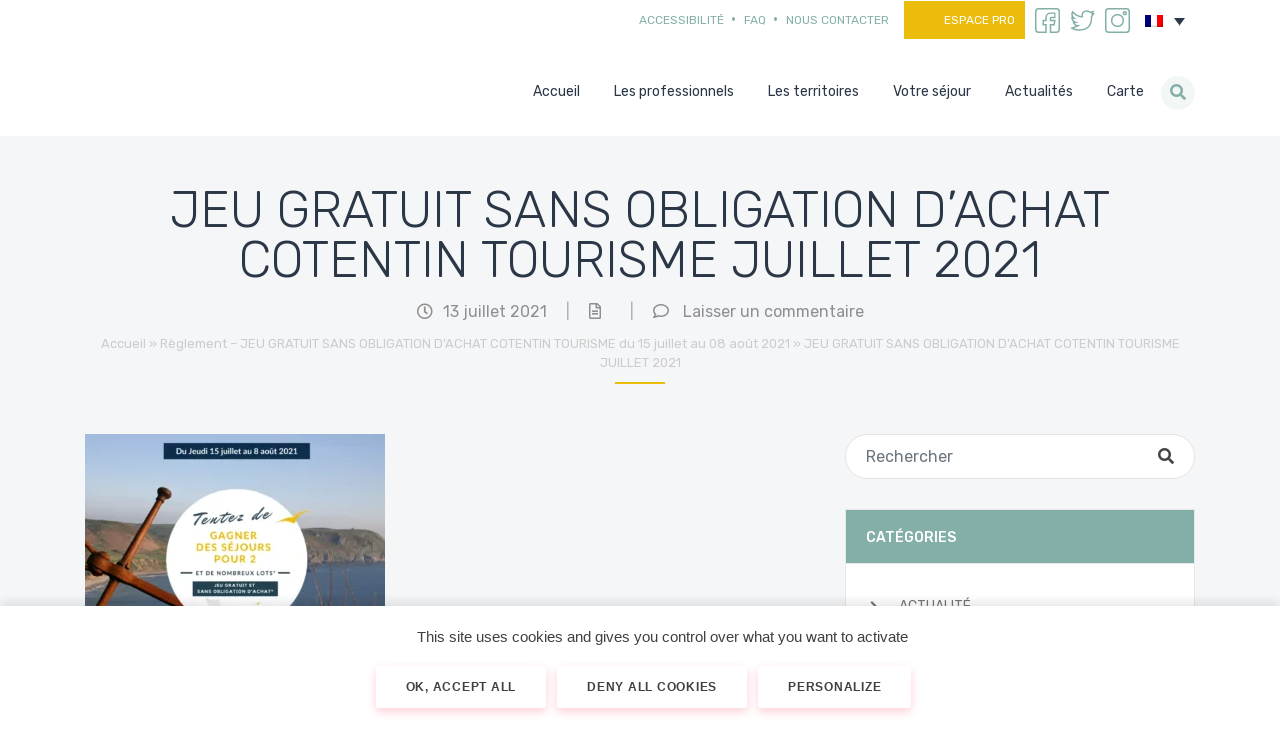

--- FILE ---
content_type: text/html; charset=UTF-8
request_url: https://www.cotentin-tourisme-normandie.fr/jeu-gratuit-sans-obligation-achat-cotentin-tourisme-juillet-2021/jeu-gratuit-sans-obligation-dachat-cotentin-tourisme-juillet-2021/
body_size: 34987
content:
<!doctype html>
<html lang="fr-FR">
<head>
    <!-- Theme Modules JS Variables -->
    <script>
        window.themeoptions_ga_type = 'gtag.js';window.themeoptions_ga_token = 'G-LB3BY0F0XF';window.themeoptions_fb_pixel_id = '';    </script>
    <!-- FIN Theme Modules JS Variables -->

    <!-- Theme Modules CSS Variables -->
    <style>
        :root {
        --cookies-module-white: #FFF;        }
    </style>
    <meta charset="UTF-8">
    <meta name="viewport" content="width=device-width, initial-scale=1">

    <title>JEU GRATUIT SANS OBLIGATION D&#039;ACHAT COTENTIN TOURISME JUILLET 2021 - Cotentin Tourisme</title><link rel="preload" data-rocket-preload as="style" href="https://fonts.googleapis.com/css?family=Rubik%3A300%2C400%2C500%2C700&#038;display=swap" /><link rel="stylesheet" href="https://fonts.googleapis.com/css?family=Rubik%3A300%2C400%2C500%2C700&#038;display=swap" media="print" onload="this.media='all'" /><noscript><link rel="stylesheet" href="https://fonts.googleapis.com/css?family=Rubik%3A300%2C400%2C500%2C700&#038;display=swap" /></noscript>
    <link rel="profile" href="https://gmpg.org/xfn/11">
    <link rel="pingback" href="https://www.cotentin-tourisme-normandie.fr/xmlrpc.php">

    <!-- wordpress head functions -->
    <meta name='robots' content='index, follow, max-image-preview:large, max-snippet:-1, max-video-preview:-1' />
<link rel="alternate" hreflang="fr" href="https://www.cotentin-tourisme-normandie.fr/jeu-gratuit-sans-obligation-achat-cotentin-tourisme-juillet-2021/jeu-gratuit-sans-obligation-dachat-cotentin-tourisme-juillet-2021/" />
<link rel="alternate" hreflang="en" href="https://www.cotentin-tourisme-normandie.fr/en/jeu-gratuit-sans-obligation-dachat-cotentin-tourisme-juillet-2021-2/" />
<link rel="alternate" hreflang="x-default" href="https://www.cotentin-tourisme-normandie.fr/jeu-gratuit-sans-obligation-achat-cotentin-tourisme-juillet-2021/jeu-gratuit-sans-obligation-dachat-cotentin-tourisme-juillet-2021/" />

	<!-- This site is optimized with the Yoast SEO plugin v23.5 - https://yoast.com/wordpress/plugins/seo/ -->
	<link rel="canonical" href="https://www.cotentin-tourisme-normandie.fr/jeu-gratuit-sans-obligation-achat-cotentin-tourisme-juillet-2021/jeu-gratuit-sans-obligation-dachat-cotentin-tourisme-juillet-2021/" />
	<meta property="og:locale" content="fr_FR" />
	<meta property="og:type" content="article" />
	<meta property="og:title" content="JEU GRATUIT SANS OBLIGATION D&#039;ACHAT COTENTIN TOURISME JUILLET 2021 - Cotentin Tourisme" />
	<meta property="og:description" content="JEU GRATUIT SANS OBLIGATION D&rsquo;ACHAT COTENTIN TOURISME JUILLET 2021" />
	<meta property="og:url" content="https://www.cotentin-tourisme-normandie.fr/jeu-gratuit-sans-obligation-achat-cotentin-tourisme-juillet-2021/jeu-gratuit-sans-obligation-dachat-cotentin-tourisme-juillet-2021/" />
	<meta property="og:site_name" content="Cotentin Tourisme" />
	<meta property="article:modified_time" content="2021-07-13T15:02:21+00:00" />
	<meta property="og:image" content="https://www.cotentin-tourisme-normandie.fr/jeu-gratuit-sans-obligation-achat-cotentin-tourisme-juillet-2021/jeu-gratuit-sans-obligation-dachat-cotentin-tourisme-juillet-2021" />
	<meta property="og:image:width" content="940" />
	<meta property="og:image:height" content="788" />
	<meta property="og:image:type" content="image/png" />
	<meta name="twitter:card" content="summary_large_image" />
	<script type="application/ld+json" class="yoast-schema-graph">{"@context":"https://schema.org","@graph":[{"@type":"WebPage","@id":"https://www.cotentin-tourisme-normandie.fr/jeu-gratuit-sans-obligation-achat-cotentin-tourisme-juillet-2021/jeu-gratuit-sans-obligation-dachat-cotentin-tourisme-juillet-2021/","url":"https://www.cotentin-tourisme-normandie.fr/jeu-gratuit-sans-obligation-achat-cotentin-tourisme-juillet-2021/jeu-gratuit-sans-obligation-dachat-cotentin-tourisme-juillet-2021/","name":"JEU GRATUIT SANS OBLIGATION D'ACHAT COTENTIN TOURISME JUILLET 2021 - Cotentin Tourisme","isPartOf":{"@id":"https://www.cotentin-tourisme-normandie.fr/#website"},"primaryImageOfPage":{"@id":"https://www.cotentin-tourisme-normandie.fr/jeu-gratuit-sans-obligation-achat-cotentin-tourisme-juillet-2021/jeu-gratuit-sans-obligation-dachat-cotentin-tourisme-juillet-2021/#primaryimage"},"image":{"@id":"https://www.cotentin-tourisme-normandie.fr/jeu-gratuit-sans-obligation-achat-cotentin-tourisme-juillet-2021/jeu-gratuit-sans-obligation-dachat-cotentin-tourisme-juillet-2021/#primaryimage"},"thumbnailUrl":"https://www.cotentin-tourisme-normandie.fr/wp-content/uploads/2021/07/JEU-GRATUIT-SANS-OBLIGATION-DACHAT-COTENTIN-TOURISME-JUILLET-2021.png","datePublished":"2021-07-13T15:01:52+00:00","dateModified":"2021-07-13T15:02:21+00:00","breadcrumb":{"@id":"https://www.cotentin-tourisme-normandie.fr/jeu-gratuit-sans-obligation-achat-cotentin-tourisme-juillet-2021/jeu-gratuit-sans-obligation-dachat-cotentin-tourisme-juillet-2021/#breadcrumb"},"inLanguage":"fr-FR","potentialAction":[{"@type":"ReadAction","target":["https://www.cotentin-tourisme-normandie.fr/jeu-gratuit-sans-obligation-achat-cotentin-tourisme-juillet-2021/jeu-gratuit-sans-obligation-dachat-cotentin-tourisme-juillet-2021/"]}]},{"@type":"ImageObject","inLanguage":"fr-FR","@id":"https://www.cotentin-tourisme-normandie.fr/jeu-gratuit-sans-obligation-achat-cotentin-tourisme-juillet-2021/jeu-gratuit-sans-obligation-dachat-cotentin-tourisme-juillet-2021/#primaryimage","url":"https://www.cotentin-tourisme-normandie.fr/wp-content/uploads/2021/07/JEU-GRATUIT-SANS-OBLIGATION-DACHAT-COTENTIN-TOURISME-JUILLET-2021.png","contentUrl":"https://www.cotentin-tourisme-normandie.fr/wp-content/uploads/2021/07/JEU-GRATUIT-SANS-OBLIGATION-DACHAT-COTENTIN-TOURISME-JUILLET-2021.png","width":940,"height":788,"caption":"JEU GRATUIT SANS OBLIGATION D'ACHAT COTENTIN TOURISME JUILLET 2021"},{"@type":"BreadcrumbList","@id":"https://www.cotentin-tourisme-normandie.fr/jeu-gratuit-sans-obligation-achat-cotentin-tourisme-juillet-2021/jeu-gratuit-sans-obligation-dachat-cotentin-tourisme-juillet-2021/#breadcrumb","itemListElement":[{"@type":"ListItem","position":1,"name":"Accueil","item":"https://www.cotentin-tourisme-normandie.fr/"},{"@type":"ListItem","position":2,"name":"Règlement &#8211; JEU GRATUIT SANS OBLIGATION D&rsquo;ACHAT COTENTIN TOURISME du 15 juillet au 08 août 2021","item":"https://www.cotentin-tourisme-normandie.fr/jeu-gratuit-sans-obligation-achat-cotentin-tourisme-juillet-2021/"},{"@type":"ListItem","position":3,"name":"JEU GRATUIT SANS OBLIGATION D&rsquo;ACHAT COTENTIN TOURISME JUILLET 2021"}]},{"@type":"WebSite","@id":"https://www.cotentin-tourisme-normandie.fr/#website","url":"https://www.cotentin-tourisme-normandie.fr/","name":"Cotentin Tourisme","description":"","potentialAction":[{"@type":"SearchAction","target":{"@type":"EntryPoint","urlTemplate":"https://www.cotentin-tourisme-normandie.fr/?s={search_term_string}"},"query-input":{"@type":"PropertyValueSpecification","valueRequired":true,"valueName":"search_term_string"}}],"inLanguage":"fr-FR"}]}</script>
	<!-- / Yoast SEO plugin. -->


<link rel='dns-prefetch' href='//www.youtube.com' />
<link rel='dns-prefetch' href='//code.jquery.com' />
<link rel='dns-prefetch' href='//maps.googleapis.com' />
<link rel='dns-prefetch' href='//fonts.googleapis.com' />
<link href='https://fonts.gstatic.com' crossorigin rel='preconnect' />
<link data-minify="1" rel='stylesheet' id='altitude-slick-css' href='https://www.cotentin-tourisme-normandie.fr/wp-content/cache/min/1/wp-content/plugins/altitude-slides/lib/slick/slick.css?ver=1760017529' type='text/css' media='all' />
<link data-minify="1" rel='stylesheet' id='altitude-slick-theme-css' href='https://www.cotentin-tourisme-normandie.fr/wp-content/cache/background-css/www.cotentin-tourisme-normandie.fr/wp-content/cache/min/1/wp-content/plugins/altitude-slides/lib/slick/slick-theme.css?ver=1760017529&wpr_t=1769309027' type='text/css' media='all' />
<link data-minify="1" rel='stylesheet' id='zilla-shortcodes-css' href='https://www.cotentin-tourisme-normandie.fr/wp-content/cache/min/1/wp-content/plugins/altitude-shortcodes/assets/css/shortcodes.css?ver=1760017529' type='text/css' media='all' />
<link rel='stylesheet' id='wp-block-library-css' href='https://www.cotentin-tourisme-normandie.fr/wp-includes/css/dist/block-library/style.min.css?ver=6.6.4' type='text/css' media='all' />
<style id='classic-theme-styles-inline-css' type='text/css'>
/*! This file is auto-generated */
.wp-block-button__link{color:#fff;background-color:#32373c;border-radius:9999px;box-shadow:none;text-decoration:none;padding:calc(.667em + 2px) calc(1.333em + 2px);font-size:1.125em}.wp-block-file__button{background:#32373c;color:#fff;text-decoration:none}
</style>
<style id='global-styles-inline-css' type='text/css'>
:root{--wp--preset--aspect-ratio--square: 1;--wp--preset--aspect-ratio--4-3: 4/3;--wp--preset--aspect-ratio--3-4: 3/4;--wp--preset--aspect-ratio--3-2: 3/2;--wp--preset--aspect-ratio--2-3: 2/3;--wp--preset--aspect-ratio--16-9: 16/9;--wp--preset--aspect-ratio--9-16: 9/16;--wp--preset--color--black: #000000;--wp--preset--color--cyan-bluish-gray: #abb8c3;--wp--preset--color--white: #ffffff;--wp--preset--color--pale-pink: #f78da7;--wp--preset--color--vivid-red: #cf2e2e;--wp--preset--color--luminous-vivid-orange: #ff6900;--wp--preset--color--luminous-vivid-amber: #fcb900;--wp--preset--color--light-green-cyan: #7bdcb5;--wp--preset--color--vivid-green-cyan: #00d084;--wp--preset--color--pale-cyan-blue: #8ed1fc;--wp--preset--color--vivid-cyan-blue: #0693e3;--wp--preset--color--vivid-purple: #9b51e0;--wp--preset--gradient--vivid-cyan-blue-to-vivid-purple: linear-gradient(135deg,rgba(6,147,227,1) 0%,rgb(155,81,224) 100%);--wp--preset--gradient--light-green-cyan-to-vivid-green-cyan: linear-gradient(135deg,rgb(122,220,180) 0%,rgb(0,208,130) 100%);--wp--preset--gradient--luminous-vivid-amber-to-luminous-vivid-orange: linear-gradient(135deg,rgba(252,185,0,1) 0%,rgba(255,105,0,1) 100%);--wp--preset--gradient--luminous-vivid-orange-to-vivid-red: linear-gradient(135deg,rgba(255,105,0,1) 0%,rgb(207,46,46) 100%);--wp--preset--gradient--very-light-gray-to-cyan-bluish-gray: linear-gradient(135deg,rgb(238,238,238) 0%,rgb(169,184,195) 100%);--wp--preset--gradient--cool-to-warm-spectrum: linear-gradient(135deg,rgb(74,234,220) 0%,rgb(151,120,209) 20%,rgb(207,42,186) 40%,rgb(238,44,130) 60%,rgb(251,105,98) 80%,rgb(254,248,76) 100%);--wp--preset--gradient--blush-light-purple: linear-gradient(135deg,rgb(255,206,236) 0%,rgb(152,150,240) 100%);--wp--preset--gradient--blush-bordeaux: linear-gradient(135deg,rgb(254,205,165) 0%,rgb(254,45,45) 50%,rgb(107,0,62) 100%);--wp--preset--gradient--luminous-dusk: linear-gradient(135deg,rgb(255,203,112) 0%,rgb(199,81,192) 50%,rgb(65,88,208) 100%);--wp--preset--gradient--pale-ocean: linear-gradient(135deg,rgb(255,245,203) 0%,rgb(182,227,212) 50%,rgb(51,167,181) 100%);--wp--preset--gradient--electric-grass: linear-gradient(135deg,rgb(202,248,128) 0%,rgb(113,206,126) 100%);--wp--preset--gradient--midnight: linear-gradient(135deg,rgb(2,3,129) 0%,rgb(40,116,252) 100%);--wp--preset--font-size--small: 13px;--wp--preset--font-size--medium: 20px;--wp--preset--font-size--large: 36px;--wp--preset--font-size--x-large: 42px;--wp--preset--spacing--20: 0.44rem;--wp--preset--spacing--30: 0.67rem;--wp--preset--spacing--40: 1rem;--wp--preset--spacing--50: 1.5rem;--wp--preset--spacing--60: 2.25rem;--wp--preset--spacing--70: 3.38rem;--wp--preset--spacing--80: 5.06rem;--wp--preset--shadow--natural: 6px 6px 9px rgba(0, 0, 0, 0.2);--wp--preset--shadow--deep: 12px 12px 50px rgba(0, 0, 0, 0.4);--wp--preset--shadow--sharp: 6px 6px 0px rgba(0, 0, 0, 0.2);--wp--preset--shadow--outlined: 6px 6px 0px -3px rgba(255, 255, 255, 1), 6px 6px rgba(0, 0, 0, 1);--wp--preset--shadow--crisp: 6px 6px 0px rgba(0, 0, 0, 1);}:where(.is-layout-flex){gap: 0.5em;}:where(.is-layout-grid){gap: 0.5em;}body .is-layout-flex{display: flex;}.is-layout-flex{flex-wrap: wrap;align-items: center;}.is-layout-flex > :is(*, div){margin: 0;}body .is-layout-grid{display: grid;}.is-layout-grid > :is(*, div){margin: 0;}:where(.wp-block-columns.is-layout-flex){gap: 2em;}:where(.wp-block-columns.is-layout-grid){gap: 2em;}:where(.wp-block-post-template.is-layout-flex){gap: 1.25em;}:where(.wp-block-post-template.is-layout-grid){gap: 1.25em;}.has-black-color{color: var(--wp--preset--color--black) !important;}.has-cyan-bluish-gray-color{color: var(--wp--preset--color--cyan-bluish-gray) !important;}.has-white-color{color: var(--wp--preset--color--white) !important;}.has-pale-pink-color{color: var(--wp--preset--color--pale-pink) !important;}.has-vivid-red-color{color: var(--wp--preset--color--vivid-red) !important;}.has-luminous-vivid-orange-color{color: var(--wp--preset--color--luminous-vivid-orange) !important;}.has-luminous-vivid-amber-color{color: var(--wp--preset--color--luminous-vivid-amber) !important;}.has-light-green-cyan-color{color: var(--wp--preset--color--light-green-cyan) !important;}.has-vivid-green-cyan-color{color: var(--wp--preset--color--vivid-green-cyan) !important;}.has-pale-cyan-blue-color{color: var(--wp--preset--color--pale-cyan-blue) !important;}.has-vivid-cyan-blue-color{color: var(--wp--preset--color--vivid-cyan-blue) !important;}.has-vivid-purple-color{color: var(--wp--preset--color--vivid-purple) !important;}.has-black-background-color{background-color: var(--wp--preset--color--black) !important;}.has-cyan-bluish-gray-background-color{background-color: var(--wp--preset--color--cyan-bluish-gray) !important;}.has-white-background-color{background-color: var(--wp--preset--color--white) !important;}.has-pale-pink-background-color{background-color: var(--wp--preset--color--pale-pink) !important;}.has-vivid-red-background-color{background-color: var(--wp--preset--color--vivid-red) !important;}.has-luminous-vivid-orange-background-color{background-color: var(--wp--preset--color--luminous-vivid-orange) !important;}.has-luminous-vivid-amber-background-color{background-color: var(--wp--preset--color--luminous-vivid-amber) !important;}.has-light-green-cyan-background-color{background-color: var(--wp--preset--color--light-green-cyan) !important;}.has-vivid-green-cyan-background-color{background-color: var(--wp--preset--color--vivid-green-cyan) !important;}.has-pale-cyan-blue-background-color{background-color: var(--wp--preset--color--pale-cyan-blue) !important;}.has-vivid-cyan-blue-background-color{background-color: var(--wp--preset--color--vivid-cyan-blue) !important;}.has-vivid-purple-background-color{background-color: var(--wp--preset--color--vivid-purple) !important;}.has-black-border-color{border-color: var(--wp--preset--color--black) !important;}.has-cyan-bluish-gray-border-color{border-color: var(--wp--preset--color--cyan-bluish-gray) !important;}.has-white-border-color{border-color: var(--wp--preset--color--white) !important;}.has-pale-pink-border-color{border-color: var(--wp--preset--color--pale-pink) !important;}.has-vivid-red-border-color{border-color: var(--wp--preset--color--vivid-red) !important;}.has-luminous-vivid-orange-border-color{border-color: var(--wp--preset--color--luminous-vivid-orange) !important;}.has-luminous-vivid-amber-border-color{border-color: var(--wp--preset--color--luminous-vivid-amber) !important;}.has-light-green-cyan-border-color{border-color: var(--wp--preset--color--light-green-cyan) !important;}.has-vivid-green-cyan-border-color{border-color: var(--wp--preset--color--vivid-green-cyan) !important;}.has-pale-cyan-blue-border-color{border-color: var(--wp--preset--color--pale-cyan-blue) !important;}.has-vivid-cyan-blue-border-color{border-color: var(--wp--preset--color--vivid-cyan-blue) !important;}.has-vivid-purple-border-color{border-color: var(--wp--preset--color--vivid-purple) !important;}.has-vivid-cyan-blue-to-vivid-purple-gradient-background{background: var(--wp--preset--gradient--vivid-cyan-blue-to-vivid-purple) !important;}.has-light-green-cyan-to-vivid-green-cyan-gradient-background{background: var(--wp--preset--gradient--light-green-cyan-to-vivid-green-cyan) !important;}.has-luminous-vivid-amber-to-luminous-vivid-orange-gradient-background{background: var(--wp--preset--gradient--luminous-vivid-amber-to-luminous-vivid-orange) !important;}.has-luminous-vivid-orange-to-vivid-red-gradient-background{background: var(--wp--preset--gradient--luminous-vivid-orange-to-vivid-red) !important;}.has-very-light-gray-to-cyan-bluish-gray-gradient-background{background: var(--wp--preset--gradient--very-light-gray-to-cyan-bluish-gray) !important;}.has-cool-to-warm-spectrum-gradient-background{background: var(--wp--preset--gradient--cool-to-warm-spectrum) !important;}.has-blush-light-purple-gradient-background{background: var(--wp--preset--gradient--blush-light-purple) !important;}.has-blush-bordeaux-gradient-background{background: var(--wp--preset--gradient--blush-bordeaux) !important;}.has-luminous-dusk-gradient-background{background: var(--wp--preset--gradient--luminous-dusk) !important;}.has-pale-ocean-gradient-background{background: var(--wp--preset--gradient--pale-ocean) !important;}.has-electric-grass-gradient-background{background: var(--wp--preset--gradient--electric-grass) !important;}.has-midnight-gradient-background{background: var(--wp--preset--gradient--midnight) !important;}.has-small-font-size{font-size: var(--wp--preset--font-size--small) !important;}.has-medium-font-size{font-size: var(--wp--preset--font-size--medium) !important;}.has-large-font-size{font-size: var(--wp--preset--font-size--large) !important;}.has-x-large-font-size{font-size: var(--wp--preset--font-size--x-large) !important;}
:where(.wp-block-post-template.is-layout-flex){gap: 1.25em;}:where(.wp-block-post-template.is-layout-grid){gap: 1.25em;}
:where(.wp-block-columns.is-layout-flex){gap: 2em;}:where(.wp-block-columns.is-layout-grid){gap: 2em;}
:root :where(.wp-block-pullquote){font-size: 1.5em;line-height: 1.6;}
</style>
<link data-minify="1" rel='stylesheet' id='altitude-slides-style-css' href='https://www.cotentin-tourisme-normandie.fr/wp-content/cache/min/1/wp-content/plugins/altitude-slides/css/altitude-slides.css?ver=1760017529' type='text/css' media='all' />
<link rel='stylesheet' id='wpml-legacy-dropdown-0-css' href='https://www.cotentin-tourisme-normandie.fr/wp-content/plugins/sitepress-multilingual-cms/templates/language-switchers/legacy-dropdown/style.min.css?ver=1' type='text/css' media='all' />
<link rel='stylesheet' id='bootstrap-css-css' href='https://www.cotentin-tourisme-normandie.fr/wp-content/themes/altitude/js/bootstrap/css/bootstrap.min.css?ver=4.0' type='text/css' media='screen' />
<link data-minify="1" rel='stylesheet' id='altitude-style-css' href='https://www.cotentin-tourisme-normandie.fr/wp-content/cache/background-css/www.cotentin-tourisme-normandie.fr/wp-content/cache/min/1/wp-content/themes/altitude/style.css?ver=1760017529&wpr_t=1769309027' type='text/css' media='all' />

<link rel='stylesheet' id='altitude-style-fancybox-css' href='https://www.cotentin-tourisme-normandie.fr/wp-content/themes/altitude/js/fancybox/jquery.fancybox.min.css?ver=3.0' type='text/css' media='screen' />
<link data-minify="1" rel='stylesheet' id='font-awesome-style-css' href='https://www.cotentin-tourisme-normandie.fr/wp-content/cache/min/1/wp-content/themes/altitude/css/fontawesome-all.min.css?ver=1760017530' type='text/css' media='screen' />
<link data-minify="1" rel='stylesheet' id='altitude-theme-modules-styles-0-css' href='https://www.cotentin-tourisme-normandie.fr/wp-content/cache/background-css/www.cotentin-tourisme-normandie.fr/wp-content/cache/min/1/wp-content/themes/altitude/modules/vendor/altitude/cookies-theme-module/css/cookies-module.css?ver=1760017530&wpr_t=1769309027' type='text/css' media='all' />
<link data-minify="1" rel='stylesheet' id='dashicons-css' href='https://www.cotentin-tourisme-normandie.fr/wp-content/cache/min/1/wp-includes/css/dashicons.min.css?ver=1760017530' type='text/css' media='all' />
<style id='dashicons-inline-css' type='text/css'>
.cmm-toggle-wrapper{display:none;}.cmm-toggle-wrapper .toggle-icon-open,.cmm-toggle-wrapper .toggle-icon-close{margin-right:5px;}.cmm-toggle-wrapper .toggle-icon-close{display:none;}.cmm-toggle-wrapper .cmm-toggle{color:#333;line-height:20px;text-align:center;padding:10px;display:inline-block;border:1px solid #ddd;border-radius:0;background:#fff;}.cmm-toggle-wrapper .cmm-toggle:hover{cursor:pointer;}.cmm-container .cmm.cmm-theme-6211{font-size:13px;font-weight:400;line-height:1.6;text-transform:none;color:#636363;width:100%;height:auto;display:table;margin:0px 0px 0px 0px;padding:0px 0px 0px 0px;border-width:0px 0px 0px 0px;border-style:solid;border-color:#fff;border-radius:0px 0px 0px 0px;background:#fff;background:-webkit-gradient(linear, left top, left bottom, from(#fff), to(#fff));background:-moz-linear-gradient(top, #fff, #fff);background:-ms-linear-gradient(top, #fff, #fff);background:-o-linear-gradient(top, #fff, #fff);background:linear-gradient(to bottom, #fff, #fff);filter:progid:DXImageTransform.Microsoft.gradient(startColorstr='#ffffff', endColorstr='#ffffff');list-style-type:none;position:relative;}.cmm-container .cmm.cmm-theme-6211 ul,.cmm-container .cmm.cmm-theme-6211 ol{list-style-type:none;}.cmm-container .cmm.cmm-theme-6211 ul{float:none;display:block;border:0;padding:0;position:static;}.cmm-container .cmm.cmm-theme-6211 ul:before,.cmm-container .cmm.cmm-theme-6211 ul:after{display:none;}.cmm-container .cmm.cmm-theme-6211 ul li{float:none;border:0;}.cmm-container .cmm.cmm-theme-6211 *:hover,.cmm-container .cmm.cmm-theme-6211 a:hover,.cmm-container .cmm.cmm-theme-6211 li:hover,.cmm-container .cmm.cmm-theme-6211 *:focus,.cmm-container .cmm.cmm-theme-6211 a:focus,.cmm-container .cmm.cmm-theme-6211 li:focus,.cmm-container .cmm.cmm-theme-6211 *:active,.cmm-container .cmm.cmm-theme-6211 a:active,.cmm-container .cmm.cmm-theme-6211 li:active{outline:none;}.cmm-container .cmm.cmm-theme-6211 a,.cmm-container .cmm.cmm-theme-6211 .cmm-nav-link{color:#636363;font-size:13px;font-weight:400;line-height:1.6;text-transform:none;width:auto;display:block;-webkit-box-shadow:none;box-shadow:none;}.cmm-container .cmm.cmm-theme-6211 a > .cmm-icon,.cmm-container .cmm.cmm-theme-6211 .cmm-nav-link > .cmm-icon{margin-right:5px;}.cmm-container .cmm.cmm-theme-6211 a > .cmm-icon i.dashicons,.cmm-container .cmm.cmm-theme-6211 .cmm-nav-link > .cmm-icon i.dashicons{vertical-align:sub;}.cmm-container .cmm.cmm-theme-6211 a:hover,.cmm-container .cmm.cmm-theme-6211 a:active{color:#f26522;}.cmm-container .cmm.cmm-theme-6211 li{height:auto;background:none;}.cmm-container .cmm.cmm-theme-6211 li > a,.cmm-container .cmm.cmm-theme-6211 li > .cmm-nav-link{position:relative;}.cmm-container .cmm.cmm-theme-6211 li > ul,.cmm-container .cmm.cmm-theme-6211 li > .cmm-sub-container,.cmm-container .cmm.cmm-theme-6211 li > .cmm-content-container{position:absolute;left:100%;top:0;text-align:left;min-width:200px;z-index:999;visibility:hidden;opacity:0;transition:all 0.3s ease-in;}.cmm-container .cmm.cmm-theme-6211 li > ul .menu-item a,.cmm-container .cmm.cmm-theme-6211 li > .cmm-sub-container .menu-item a,.cmm-container .cmm.cmm-theme-6211 li > .cmm-content-container .menu-item a,.cmm-container .cmm.cmm-theme-6211 li > ul .cmm-nav-link,.cmm-container .cmm.cmm-theme-6211 li > .cmm-sub-container .cmm-nav-link,.cmm-container .cmm.cmm-theme-6211 li > .cmm-content-container .cmm-nav-link{display:block;padding:5px 20px 5px 20px;}.cmm-container .cmm.cmm-theme-6211 li .cmm-sub-container ul.sub-menu,.cmm-container .cmm.cmm-theme-6211 li .cmm-sub-container .cmm-sub-wrapper{width:auto !important;margin:0;padding:5px 0px 5px 0px;border-width:0px 0px 0px 0px;border-style:solid;border-color:#fff;border-radius:0px 0px 0px 0px;box-shadow:0px 0px 12px 0px rgba(0, 0, 0, 0.3);background:#fff;background:-webkit-gradient(linear, left top, left bottom, from(#fff), to(#fff));background:-moz-linear-gradient(top, #fff, #fff);background:-ms-linear-gradient(top, #fff, #fff);background:-o-linear-gradient(top, #fff, #fff);background:linear-gradient(to bottom, #fff, #fff);filter:progid:DXImageTransform.Microsoft.gradient(startColorstr='#fff', endColorstr='#fff');}.cmm-container .cmm.cmm-theme-6211 li > .cmm-sub-container,.cmm-container .cmm.cmm-theme-6211 li > .cmm-content-container{background:none;}.cmm-container .cmm.cmm-theme-6211 li .cmm-sub-container > ul.sub-menu,.cmm-container .cmm.cmm-theme-6211 li .cmm-sub-container .cmm-sub-wrapper{position:static;display:block !important;opacity:1 !important;}.cmm-container .cmm.cmm-theme-6211 li > .cmm-sub-container .sub-menu li,.cmm-container .cmm.cmm-theme-6211 li > .cmm-sub-container .cmm-sub-wrapper li{position:relative;padding:0;}.cmm-container .cmm.cmm-theme-6211 li > .cmm-sub-container .sub-menu li:hover,.cmm-container .cmm.cmm-theme-6211 li > .cmm-sub-container .cmm-sub-wrapper li:hover,.cmm-container .cmm.cmm-theme-6211 li > .cmm-sub-container .sub-menu li.focus,.cmm-container .cmm.cmm-theme-6211 li > .cmm-sub-container .cmm-sub-wrapper li.focus{padding:0;background:none;}.cmm-container .cmm.cmm-theme-6211 li > .cmm-sub-container .sub-menu li > a,.cmm-container .cmm.cmm-theme-6211 li > .cmm-sub-container .cmm-sub-wrapper li > a,.cmm-container .cmm.cmm-theme-6211 li > .cmm-sub-container .sub-menu li > .cmm-nav-link,.cmm-container .cmm.cmm-theme-6211 li > .cmm-sub-container .cmm-sub-wrapper li > .cmm-nav-link{border-width:0px 0px 0px 0px;border-style:solid;border-color:rgba(255, 255, 255, 0.1);color:#636363;background-color:rgba(255, 255, 255, 0);}.cmm-container .cmm.cmm-theme-6211 li > .cmm-sub-container .sub-menu li > a:hover,.cmm-container .cmm.cmm-theme-6211 li > .cmm-sub-container .cmm-sub-wrapper li > a:hover{color:#f26522;border-style:solid;border-color:rgba(255, 255, 255, 0.1);background-color:rgba(255, 255, 255, 0);}.cmm-container .cmm.cmm-theme-6211 li > .cmm-sub-container .sub-menu li.menu-item-has-children > .cmm-dropdown-toggle,.cmm-container .cmm.cmm-theme-6211 li > .cmm-sub-container .cmm-sub-wrapper li.menu-item-has-children > .cmm-dropdown-toggle{color:#636363;}.cmm-container .cmm.cmm-theme-6211 li > .cmm-sub-container .sub-menu li:last-child > a,.cmm-container .cmm.cmm-theme-6211 li > .cmm-sub-container .cmm-sub-wrapper li:last-child > a,.cmm-container .cmm.cmm-theme-6211 li > .cmm-sub-container .sub-menu li:last-child > .cmm-nav-link,.cmm-container .cmm.cmm-theme-6211 li > .cmm-sub-container .cmm-sub-wrapper li:last-child > .cmm-nav-link{border-width:0px;}.cmm-container .cmm.cmm-theme-6211 li > .cmm-content-container{border:0;}.cmm-container .cmm.cmm-theme-6211 li > .cmm-content-container .cmm-content-wrapper{position:relative;left:auto;right:auto;padding:20px 20px 20px 20px;border-width:0px 0px 0px 0px;border-style:solid;border-color:#fff;border-radius:0px 0px 0px 0px;box-shadow:0px 0px 12px 0px rgba(0, 0, 0, 0.3);background:#fff;background:-webkit-gradient(linear, left top, left bottom, from(#fff), to(#fff));background:-moz-linear-gradient(top, #fff, #fff);background:-ms-linear-gradient(top, #fff, #fff);background:-o-linear-gradient(top, #fff, #fff);background:linear-gradient(to bottom, #fff, #fff);filter:progid:DXImageTransform.Microsoft.gradient(startColorstr='#fff', endColorstr='#fff');}.cmm-container .cmm.cmm-theme-6211 li > .cmm-content-container .cmm-content-wrapper .vc_row{position:relative;z-index:1;}.cmm-container .cmm.cmm-theme-6211 li > .cmm-content-container .cmm-content-wrapper .cmm-panel-image{position:absolute;z-index:0;right:0;bottom:0;max-height:100%;}.cmm-container .cmm.cmm-theme-6211 li > .cmm-content-container .cmm-content-wrapper ul{left:auto;}.cmm-container .cmm.cmm-theme-6211 li > .cmm-content-container .cmm-content-wrapper .widget ul.menu li + li{margin:0;}.cmm-container .cmm.cmm-theme-6211 li > .cmm-content-container .cmm-content-wrapper .widget ul.menu li{margin:0;padding:0;border:0;}.cmm-container .cmm.cmm-theme-6211 li > .cmm-content-container .cmm-content-wrapper .widget ul.menu li a{width:auto;}.cmm-container .cmm.cmm-theme-6211 li > .cmm-content-container .cmm-content-wrapper .widget ul.menu li a:focus,.cmm-container .cmm.cmm-theme-6211 li > .cmm-content-container .cmm-content-wrapper .widget ul.menu li a:hover{box-shadow:none;}.cmm-container .cmm.cmm-theme-6211 li > .cmm-content-container .cmm-content-wrapper .widget ul.menu li:hover{padding:0;}.cmm-container .cmm.cmm-theme-6211 li > .cmm-content-container .cmm-content-wrapper ul.sub-menu{left:100%;margin:0;padding:0px 0px 0px 0px;border-width:0px 0px 0px 0px;border-style:solid;border-color:#fff;border-radius:0px 0px 0px 0px;box-shadow:0px 0px 12px 0px rgba(0, 0, 0, 0.3);background:#fff;background:-webkit-gradient(linear, left top, left bottom, from(#fff), to(#fff));background:-moz-linear-gradient(top, #fff, #fff);background:-ms-linear-gradient(top, #fff, #fff);background:-o-linear-gradient(top, #fff, #fff);background:linear-gradient(to bottom, #fff, #fff);filter:progid:DXImageTransform.Microsoft.gradient(startColorstr='#fff', endColorstr='#fff');}.cmm-container .cmm.cmm-theme-6211 li > .cmm-content-container .cmm-content-wrapper ul.menu{opacity:1;display:block;visibility:inherit;}.cmm-container .cmm.cmm-theme-6211 li > .cmm-content-container .cmm-content-wrapper ul.menu li{padding:0;}.cmm-container .cmm.cmm-theme-6211 li > .cmm-content-container .cmm-content-wrapper ul.menu li:hover,.cmm-container .cmm.cmm-theme-6211 li > .cmm-content-container .cmm-content-wrapper ul.menu li.focus{padding:0;background:none;}.cmm-container .cmm.cmm-theme-6211 li > .cmm-content-container .cmm-content-wrapper ul.menu > li > a,.cmm-container .cmm.cmm-theme-6211 li > .cmm-content-container .cmm-content-wrapper ul.menu > li > .cmm-nav-link{padding:8px 0px 8px 0px;border-width:0px 0px 0px 0px;border-style:solid;border-color:rgba(255, 255, 255, 0.1);color:#636363;background-color:#fff;}.cmm-container .cmm.cmm-theme-6211 li > .cmm-content-container .cmm-content-wrapper ul.menu > li > a:hover{color:#f26522;border-style:solid;border-color:#fff;background-color:#fff;}.cmm-container .cmm.cmm-theme-6211 li > .cmm-content-container .cmm-content-wrapper ul.menu > li:last-child > a,.cmm-container .cmm.cmm-theme-6211 li > .cmm-content-container .cmm-content-wrapper ul.menu > li:last-child > .cmm-nav-link{border-width:0px;}.cmm-container .cmm.cmm-theme-6211 li > .cmm-content-container .cmm-content-wrapper ul.menu > li li a,.cmm-container .cmm.cmm-theme-6211 li > .cmm-content-container .cmm-content-wrapper ul.menu > li li > .cmm-nav-link{padding:8px 15px 8px 15px;border-width:0px 0px 0px 0px;border-style:solid;border-color:#fff;color:#636363;background-color:#fff;}.cmm-container .cmm.cmm-theme-6211 li > .cmm-content-container .cmm-content-wrapper ul.menu > li li a:hover{color:#f26522;border-color:rgba(255, 255, 255, 0.1);border-style:solid;background-color:#fff;}.cmm-container .cmm.cmm-theme-6211 li > .cmm-content-container .cmm-content-wrapper ul.menu > li li.menu-item-has-children > .cmm-dropdown-toggle{color:#636363;}.cmm-container .cmm.cmm-theme-6211 li ul li{border:0;}.cmm-container .cmm.cmm-theme-6211 li ul li:hover > ul,.cmm-container .cmm.cmm-theme-6211 li ul li:hover > .cmm-sub-container,.cmm-container .cmm.cmm-theme-6211 li ul li:hover > .cmm-content-container{top:0;left:100%;right:auto;}.cmm-container .cmm.cmm-theme-6211 li.cmm-mega > .cmm-sub-container,.cmm-container .cmm.cmm-theme-6211 li.cmm-mega:hover > .cmm-sub-container{display:none !important;}.cmm-container .cmm.cmm-theme-6211 li.cmm-mega.cmm-layout-left_edge_item .cmm-content-container{left:0;right:auto;}.cmm-container .cmm.cmm-theme-6211 li.cmm-mega.cmm-layout-right_edge_item .cmm-content-container{left:auto;right:0;}.cmm-container .cmm.cmm-theme-6211 li.cmm-mega ul.menu{border:0;box-shadow:none;position:static;}.cmm-container .cmm.cmm-theme-6211 li.cmm-mega ul.menu > li{border:0;}.cmm-container .cmm.cmm-theme-6211 li.menu-item-has-children > a:after,.cmm-container .cmm.cmm-theme-6211 li.menu-item-has-children > .cmm-nav-link:after{color:inherit;font-size:12px;font-family:Dashicons;content:'';line-height:1;position:absolute;top:50%;right:5px;margin:-6px 0 0 0;vertical-align:middle;display:inline-block;-webkit-transform:rotate(0);-moz-transform:rotate(0);-ms-transform:rotate(0);transform:rotate(0);}.cmm-container .cmm.cmm-theme-6211 li .cmm-dropdown-toggle{display:none;}.cmm-container .cmm.cmm-theme-6211 li:hover > ul,.cmm-container .cmm.cmm-theme-6211 li:hover > .cmm-sub-container,.cmm-container .cmm.cmm-theme-6211 li:hover > .cmm-content-container{visibility:visible;opacity:1;z-index:1000;}.cmm-container .cmm.cmm-theme-6211 li:hover > .cmm-sub-container > ul.sub-menu,.cmm-container .cmm.cmm-theme-6211 li:hover > .cmm-sub-container .cmm-sub-wrapper{visibility:visible !important;opacity:1 !important;}.cmm-container .cmm.cmm-theme-6211 li:hover > a{color:#f26522;}.cmm-container .cmm.cmm-theme-6211 > li{position:relative;display:inline-block;}.cmm-container .cmm.cmm-theme-6211 > li > a,.cmm-container .cmm.cmm-theme-6211 > li > .cmm-nav-link{color:#020202;border-width:0px 0px 0px 0px;border-style:solid;border-color:#fff;font-size:14px;font-weight:400;text-transform:none;height:50px;line-height:50px;margin:0px 0px 0px 0px;padding:0px 20px 0px 20px;background-color:rgba(255, 255, 255, 0);}.cmm-container .cmm.cmm-theme-6211 > li > a:hover{border-style:solid;border-color:#fff;color:#020000;background-color:rgba(0, 0, 0, 0);}.cmm-container .cmm.cmm-theme-6211 > li > a:active,.cmm-container .cmm.cmm-theme-6211 > li > a.active{background-color:rgba(0, 0, 0, 0);}.cmm-container .cmm.cmm-theme-6211 > li > .cmm-dropdown-toggle{color:#020202;}.cmm-container .cmm.cmm-theme-6211 > li:last-child > a,.cmm-container .cmm.cmm-theme-6211 > li:last-child > .cmm-nav-link{border-width:0px;}.cmm-container .cmm.cmm-theme-6211 > li > ul,.cmm-container .cmm.cmm-theme-6211 > li > .cmm-sub-container,.cmm-container .cmm.cmm-theme-6211 > li > .cmm-content-container{top:100%;left:0;}.cmm-container .cmm.cmm-theme-6211 > li li.menu-item-has-children > a:after,.cmm-container .cmm.cmm-theme-6211 > li li.menu-item-has-children > .cmm-nav-link:after{font-family:Dashicons;content:'\f139';}.cmm-container .cmm.cmm-theme-6211 > li:hover > ul,.cmm-container .cmm.cmm-theme-6211 > li:hover > .cmm-sub-container,.cmm-container .cmm.cmm-theme-6211 > li:hover > .cmm-content-container{top:100%;}.cmm-container .cmm.cmm-theme-6211 > li:hover > a,.cmm-container .cmm.cmm-theme-6211 > li.current-menu-item > a,.cmm-container .cmm.cmm-theme-6211 > li.current-menu-ancestor > a{color:#020000;}.cmm-container .cmm.cmm-theme-6211 .current-menu-item > a,.cmm-container .cmm.cmm-theme-6211 .current-menu-ancestor > a{color:#f26522;}.cmm-container .cmm.cmm-theme-6211 .widget{border:0;padding:0;margin:0;}.cmm-container .cmm.cmm-theme-6211 .widgettitle,.cmm-container .cmm.cmm-theme-6211 .widget-title,.cmm-container .cmm.cmm-theme-6211 .wpb_heading,.cmm-container .cmm.cmm-theme-6211 .clever-custom-title{font-size:15px;font-weight:600;color:#252525;text-transform:uppercase;padding:0px 0px 0px 0px;margin:0px 0px 20px 0px;border-radius:0px 0px 0px 0px;border-width:0px 0px 0px 0px;border-style:solid;border-color:rgba(255, 255, 255, 0.1);background:#fff;background:-webkit-gradient(linear, left top, left bottom, from(#fff), to(#fff));background:-moz-linear-gradient(top, #fff, #fff);background:-ms-linear-gradient(top, #fff, #fff);background:-o-linear-gradient(top, #fff, #fff);background:linear-gradient(to bottom, #fff, #fff);filter:progid:DXImageTransform.Microsoft.gradient(startColorstr='#fff', endColorstr='#fff');}.cmm-container .cmm.cmm-theme-6211.cmm-horizontal.cmm-horizontal-align-left{text-align:left;}.cmm-container .cmm.cmm-theme-6211.cmm-horizontal.cmm-horizontal-align-right{text-align:right;}.cmm-container .cmm.cmm-theme-6211.cmm-horizontal.cmm-horizontal-align-center{text-align:center;}.cmm-container .cmm.cmm-theme-6211.cmm-menu-fade-up li.menu-item-has-children > ul.menu,.cmm-container .cmm.cmm-theme-6211.cmm-menu-fade-up li.menu-item-has-children > .cmm-sub-container,.cmm-container .cmm.cmm-theme-6211.cmm-menu-fade-up li.menu-item-has-children > .cmm-content-container{top:calc(100% + 40px);}.cmm-container .cmm.cmm-theme-6211.cmm-menu-fade-up li.menu-item-has-children:hover > ul.menu,.cmm-container .cmm.cmm-theme-6211.cmm-menu-fade-up li.menu-item-has-children:hover > .cmm-sub-container,.cmm-container .cmm.cmm-theme-6211.cmm-menu-fade-up li.menu-item-has-children:hover > .cmm-content-container{top:0;}.cmm-container .cmm.cmm-theme-6211.cmm-menu-fade-up > li.menu-item-has-children:hover > ul.menu,.cmm-container .cmm.cmm-theme-6211.cmm-menu-fade-up > li.menu-item-has-children:hover > .cmm-sub-container,.cmm-container .cmm.cmm-theme-6211.cmm-menu-fade-up > li.menu-item-has-children:hover > .cmm-content-container{top:100%;}.cmm-container .cmm.cmm-theme-6211.cmm-no-effect li > ul,.cmm-container .cmm.cmm-theme-6211.cmm-no-effect li > .cmm-sub-container,.cmm-container .cmm.cmm-theme-6211.cmm-no-effect li > .cmm-content-container{-moz-transition:none;-webkit-transition:none;-o-transition:none;-ms-transition:none;transition:none;}.cmm-container .cmm.cmm-theme-6211.cmm-no-effect li:hover > ul,.cmm-container .cmm.cmm-theme-6211.cmm-no-effect li:hover > .cmm-sub-container,.cmm-container .cmm.cmm-theme-6211.cmm-no-effect li:hover > .cmm-content-container{-moz-transition:none;-webkit-transition:none;-o-transition:none;-ms-transition:none;transition:none;}@media (max-width:992px){.cmm-toggle-wrapper{display:block;}.cmm-toggle-wrapper .cmm-toggle.toggled-on .toggle-icon-close{display:inline-block;}.cmm-toggle-wrapper .cmm-toggle.toggled-on .toggle-icon-open{display:none;}.cmm-container{width:100%;clear:both;}.cmm-container .cmm.cmm-theme-6211{color:#fff;display:none;position:absolute;padding:0 20px;background:#1f1f1f;background:-webkit-gradient(linear, left top, left bottom, from(#84afa9), to(#1f1f1f));background:-moz-linear-gradient(top, #84afa9, #1f1f1f);background:-ms-linear-gradient(top, #84afa9, #1f1f1f);background:-o-linear-gradient(top, #84afa9, #1f1f1f);background:linear-gradient(to bottom, #84afa9, #1f1f1f);filter:progid:DXImageTransform.Microsoft.gradient(startColorstr='#84afa9', endColorstr='#1f1f1f');}.cmm-container .cmm.cmm-theme-6211 a,.cmm-container .cmm.cmm-theme-6211 .cmm-nav-link{color:#fff;}.cmm-container .cmm.cmm-theme-6211 a:hover{color:#fff;}.cmm-container .cmm.cmm-theme-6211 .cmm-panel-image{display:none;}.cmm-container .cmm.cmm-theme-6211 .vc_row .wpb_column{width:100%;}.cmm-container .cmm.cmm-theme-6211 .vc_row.wpb_row{background:none !important;}.cmm-container .cmm.cmm-theme-6211 li,.cmm-container .cmm.cmm-theme-6211 > li{width:100%;position:relative !important;}.cmm-container .cmm.cmm-theme-6211 li{border-bottom-width:1px;border-bottom-style:dotted;border-bottom-color:#fff;}.cmm-container .cmm.cmm-theme-6211 li:last-child{border-bottom:0;}.cmm-container .cmm.cmm-theme-6211 li.menu-item-has-children > a:before,.cmm-container .cmm.cmm-theme-6211 li.menu-item-has-children > .cmm-nav-link:before,.cmm-container .cmm.cmm-theme-6211 li.menu-item-has-children > a:after,.cmm-container .cmm.cmm-theme-6211 li.menu-item-has-children > .cmm-nav-link:after{display:none;}.cmm-container .cmm.cmm-theme-6211 li > ul,.cmm-container .cmm.cmm-theme-6211 li > .cmm-sub-container,.cmm-container .cmm.cmm-theme-6211 li > .cmm-content-container{width:auto !important;position:static;opacity:1;visibility:visible;display:none;box-shadow:none;overflow:hidden;padding:0 !important;background:none;}.cmm-container .cmm.cmm-theme-6211 li > ul.clever-toggled-on,.cmm-container .cmm.cmm-theme-6211 li > .cmm-sub-container.clever-toggled-on,.cmm-container .cmm.cmm-theme-6211 li > .cmm-content-container.clever-toggled-on{display:block;}.cmm-container .cmm.cmm-theme-6211 li > ul,.cmm-container .cmm.cmm-theme-6211 li > .cmm-sub-container .cmm-sub-wrapper,.cmm-container .cmm.cmm-theme-6211 li > .cmm-content-container .cmm-content-wrapper{padding:0 0 0 20px !important;border-top-width:1px;border-top-style:dotted;border-top-color:#fff;background:none;}.cmm-container .cmm.cmm-theme-6211 li > ul li,.cmm-container .cmm.cmm-theme-6211 li > .cmm-sub-container .cmm-sub-wrapper li,.cmm-container .cmm.cmm-theme-6211 li > .cmm-content-container .cmm-content-wrapper li{border-top-width:1px;border-top-style:dotted;border-top-color:#fff;}.cmm-container .cmm.cmm-theme-6211 li > ul li:last-child,.cmm-container .cmm.cmm-theme-6211 li > .cmm-sub-container .cmm-sub-wrapper li:last-child,.cmm-container .cmm.cmm-theme-6211 li > .cmm-content-container .cmm-content-wrapper li:last-child{border-bottom:0;}.cmm-container .cmm.cmm-theme-6211 li > .cmm-sub-container .cmm-sub-wrapper,.cmm-container .cmm.cmm-theme-6211 li > .cmm-content-container .cmm-content-wrapper{position:relative;left:auto;right:auto;top:auto;opacity:1;visibility:visible;display:block;box-shadow:none !important;}.cmm-container .cmm.cmm-theme-6211 li > .cmm-sub-container .cmm-sub-wrapper .wpb_wrapper .wpb_content_element,.cmm-container .cmm.cmm-theme-6211 li > .cmm-content-container .cmm-content-wrapper .wpb_wrapper .wpb_content_element{margin:0;}.cmm-container .cmm.cmm-theme-6211 li > .cmm-sub-container .cmm-sub-wrapper ul.menu,.cmm-container .cmm.cmm-theme-6211 li > .cmm-content-container .cmm-content-wrapper ul.menu,.cmm-container .cmm.cmm-theme-6211 li > .cmm-sub-container .cmm-sub-wrapper .widget ul.menu,.cmm-container .cmm.cmm-theme-6211 li > .cmm-content-container .cmm-content-wrapper .widget ul.menu{background:none;}.cmm-container .cmm.cmm-theme-6211 li > .cmm-sub-container .cmm-sub-wrapper ul.menu .sub-menu,.cmm-container .cmm.cmm-theme-6211 li > .cmm-content-container .cmm-content-wrapper ul.menu .sub-menu,.cmm-container .cmm.cmm-theme-6211 li > .cmm-sub-container .cmm-sub-wrapper .widget ul.menu .sub-menu,.cmm-container .cmm.cmm-theme-6211 li > .cmm-content-container .cmm-content-wrapper .widget ul.menu .sub-menu{background:none;padding-left:20px !important;}.cmm-container .cmm.cmm-theme-6211 li > .cmm-sub-container .cmm-sub-wrapper ul.menu li a,.cmm-container .cmm.cmm-theme-6211 li > .cmm-content-container .cmm-content-wrapper ul.menu li a,.cmm-container .cmm.cmm-theme-6211 li > .cmm-sub-container .cmm-sub-wrapper .widget ul.menu li a,.cmm-container .cmm.cmm-theme-6211 li > .cmm-content-container .cmm-content-wrapper .widget ul.menu li a,.cmm-container .cmm.cmm-theme-6211 li > .cmm-sub-container .cmm-sub-wrapper ul.menu li .cmm-nav-link,.cmm-container .cmm.cmm-theme-6211 li > .cmm-content-container .cmm-content-wrapper ul.menu li .cmm-nav-link,.cmm-container .cmm.cmm-theme-6211 li > .cmm-sub-container .cmm-sub-wrapper .widget ul.menu li .cmm-nav-link,.cmm-container .cmm.cmm-theme-6211 li > .cmm-content-container .cmm-content-wrapper .widget ul.menu li .cmm-nav-link,.cmm-container .cmm.cmm-theme-6211 li > .cmm-sub-container .cmm-sub-wrapper ul.menu > li > a,.cmm-container .cmm.cmm-theme-6211 li > .cmm-content-container .cmm-content-wrapper ul.menu > li > a,.cmm-container .cmm.cmm-theme-6211 li > .cmm-sub-container .cmm-sub-wrapper .widget ul.menu > li > a,.cmm-container .cmm.cmm-theme-6211 li > .cmm-content-container .cmm-content-wrapper .widget ul.menu > li > a,.cmm-container .cmm.cmm-theme-6211 li > .cmm-sub-container .cmm-sub-wrapper ul.menu > li > .cmm-nav-link,.cmm-container .cmm.cmm-theme-6211 li > .cmm-content-container .cmm-content-wrapper ul.menu > li > .cmm-nav-link,.cmm-container .cmm.cmm-theme-6211 li > .cmm-sub-container .cmm-sub-wrapper .widget ul.menu > li > .cmm-nav-link,.cmm-container .cmm.cmm-theme-6211 li > .cmm-content-container .cmm-content-wrapper .widget ul.menu > li > .cmm-nav-link{padding:0;}.cmm-container .cmm.cmm-theme-6211 li > .cmm-sub-container .cmm-sub-wrapper ul.menu li,.cmm-container .cmm.cmm-theme-6211 li > .cmm-content-container .cmm-content-wrapper ul.menu li,.cmm-container .cmm.cmm-theme-6211 li > .cmm-sub-container .cmm-sub-wrapper .widget ul.menu li,.cmm-container .cmm.cmm-theme-6211 li > .cmm-content-container .cmm-content-wrapper .widget ul.menu li{border-bottom-width:1px;border-bottom-style:dotted;border-bottom-color:#fff;}.cmm-container .cmm.cmm-theme-6211 li > .cmm-sub-container .cmm-sub-wrapper ul.menu li a,.cmm-container .cmm.cmm-theme-6211 li > .cmm-content-container .cmm-content-wrapper ul.menu li a,.cmm-container .cmm.cmm-theme-6211 li > .cmm-sub-container .cmm-sub-wrapper .widget ul.menu li a,.cmm-container .cmm.cmm-theme-6211 li > .cmm-content-container .cmm-content-wrapper .widget ul.menu li a,.cmm-container .cmm.cmm-theme-6211 li > .cmm-sub-container .cmm-sub-wrapper ul.menu li .cmm-nav-link,.cmm-container .cmm.cmm-theme-6211 li > .cmm-content-container .cmm-content-wrapper ul.menu li .cmm-nav-link,.cmm-container .cmm.cmm-theme-6211 li > .cmm-sub-container .cmm-sub-wrapper .widget ul.menu li .cmm-nav-link,.cmm-container .cmm.cmm-theme-6211 li > .cmm-content-container .cmm-content-wrapper .widget ul.menu li .cmm-nav-link{line-height:50px;border:0;}.cmm-container .cmm.cmm-theme-6211 li > .cmm-sub-container .cmm-sub-wrapper ul.menu > li > a:hover,.cmm-container .cmm.cmm-theme-6211 li > .cmm-content-container .cmm-content-wrapper ul.menu > li > a:hover,.cmm-container .cmm.cmm-theme-6211 li > .cmm-sub-container .cmm-sub-wrapper .widget ul.menu > li > a:hover,.cmm-container .cmm.cmm-theme-6211 li > .cmm-content-container .cmm-content-wrapper .widget ul.menu > li > a:hover{color:#fff;background:none;}.cmm-container .cmm.cmm-theme-6211 li > .cmm-sub-container .cmm-sub-wrapper .widgettitle,.cmm-container .cmm.cmm-theme-6211 li > .cmm-content-container .cmm-content-wrapper .widgettitle,.cmm-container .cmm.cmm-theme-6211 li > .cmm-sub-container .cmm-sub-wrapper .widget-title,.cmm-container .cmm.cmm-theme-6211 li > .cmm-content-container .cmm-content-wrapper .widget-title,.cmm-container .cmm.cmm-theme-6211 li > .cmm-sub-container .cmm-sub-wrapper .wpb_heading,.cmm-container .cmm.cmm-theme-6211 li > .cmm-content-container .cmm-content-wrapper .wpb_heading,.cmm-container .cmm.cmm-theme-6211 li > .cmm-sub-container .cmm-sub-wrapper .clever-custom-title,.cmm-container .cmm.cmm-theme-6211 li > .cmm-content-container .cmm-content-wrapper .clever-custom-title{color:#fff;line-height:50px;margin:0;padding:0;border-bottom-width:1px;border-bottom-style:dotted;border-bottom-color:#fff;background:none;}.cmm-container .cmm.cmm-theme-6211 li .cmm-sub-container ul.sub-menu,.cmm-container .cmm.cmm-theme-6211 li .cmm-sub-container .cmm-sub-wrapper{box-shadow:none;background:none;}.cmm-container .cmm.cmm-theme-6211 li .cmm-sub-container ul.sub-menu li > a,.cmm-container .cmm.cmm-theme-6211 li .cmm-sub-container .cmm-sub-wrapper li > a,.cmm-container .cmm.cmm-theme-6211 li .cmm-sub-container ul.sub-menu li > .cmm-nav-link,.cmm-container .cmm.cmm-theme-6211 li .cmm-sub-container .cmm-sub-wrapper li > .cmm-nav-link{color:#fff;}.cmm-container .cmm.cmm-theme-6211 li .cmm-sub-container ul.sub-menu li > a:hover,.cmm-container .cmm.cmm-theme-6211 li .cmm-sub-container .cmm-sub-wrapper li > a:hover{color:#fff;}.cmm-container .cmm.cmm-theme-6211 li .cmm-sub-container ul.sub-menu > li,.cmm-container .cmm.cmm-theme-6211 li .cmm-sub-container .cmm-sub-wrapper > li{padding:0;}.cmm-container .cmm.cmm-theme-6211 li .cmm-sub-container ul.sub-menu > li:hover,.cmm-container .cmm.cmm-theme-6211 li .cmm-sub-container .cmm-sub-wrapper > li:hover{padding:0;}.cmm-container .cmm.cmm-theme-6211 li > .cmm-content-container .cmm-content-wrapper > .vc_row{padding:10px 0;}.cmm-container .cmm.cmm-theme-6211 li > .cmm-content-container .cmm-content-wrapper ul.menu > li > a,.cmm-container .cmm.cmm-theme-6211 li > .cmm-content-container .cmm-content-wrapper ul.menu > li > .cmm-nav-link{color:#fff;background:none;}.cmm-container .cmm.cmm-theme-6211 li > .cmm-content-container .cmm-content-wrapper ul.menu > li > a:hover{color:#fff;}.cmm-container .cmm.cmm-theme-6211 li > .cmm-sub-container .cmm-sub-wrapper li > a,.cmm-container .cmm.cmm-theme-6211 li > .cmm-content-container .cmm-content-wrapper li > a,.cmm-container .cmm.cmm-theme-6211 li > .cmm-sub-container .cmm-sub-wrapper li > .cmm-nav-link,.cmm-container .cmm.cmm-theme-6211 li > .cmm-content-container .cmm-content-wrapper li > .cmm-nav-link{line-height:50px;padding:0;}.cmm-container .cmm.cmm-theme-6211 li .vc_column-inner{padding-top:0 !important;padding-bottom:0 !important;}.cmm-container .cmm.cmm-theme-6211 li.menu-item-has-children > a:before,.cmm-container .cmm.cmm-theme-6211 li.menu-item-has-children > a:after{display:none;}.cmm-container .cmm.cmm-theme-6211 li .dropdown-toggle{display:none;}.cmm-container .cmm.cmm-theme-6211 li .cmm-dropdown-toggle{background-color:transparent;border:0;-webkit-box-shadow:none;box-shadow:none;display:block;font-size:16px;right:0;line-height:1.5;margin:0 auto;padding:13px 18px;position:absolute;text-shadow:none;top:0;}.cmm-container .cmm.cmm-theme-6211 li .cmm-dropdown-toggle i{transition:all 0.3s;}.cmm-container .cmm.cmm-theme-6211 li .cmm-dropdown-toggle.clever-toggled-on i{-ms-transform:rotate(-180deg);-webkit-transform:rotate(-180deg);transform:rotate(-180deg);}.cmm-container .cmm.cmm-theme-6211 > li > a,.cmm-container .cmm.cmm-theme-6211 > li > .cmm-nav-link{height:auto;line-height:50px;padding:0 !important;border:none;color:#fff;}.cmm-container .cmm.cmm-theme-6211 > li > a{background:none !important;}.cmm-container .cmm.cmm-theme-6211 > li > a:hover{border:none;color:#fff;background:none !important;}.cmm-container .cmm.cmm-theme-6211 > li:hover > a,.cmm-container .cmm.cmm-theme-6211 > li.current-menu-item > a,.cmm-container .cmm.cmm-theme-6211 > li.current-menu-ancestor > a{color:#fff;}.cmm-container .cmm.cmm-theme-6211 > li > .cmm-dropdown-toggle,.cmm-container .cmm.cmm-theme-6211 li > .cmm-sub-container .sub-menu li.menu-item-has-children > .cmm-dropdown-toggle,.cmm-container .cmm.cmm-theme-6211 li > .cmm-sub-container .cmm-sub-wrapper li.menu-item-has-children > .cmm-dropdown-toggle{color:#fff;}.cmm-container .cmm.cmm-theme-6211 ul,.cmm-container .cmm.cmm-theme-6211 .widgettitle,.cmm-container .cmm.cmm-theme-6211 .widget-title,.cmm-container .cmm.cmm-theme-6211 .wpb_heading,.cmm-container .cmm.cmm-theme-6211 .clever-custom-title{background:none;}.cmm-container .cmm.cmm-theme-6211.cmm-horizontal.cmm-horizontal-align-left{text-align:left;}.cmm-container .cmm.cmm-theme-6211.cmm-horizontal.cmm-horizontal-align-right{text-align:left;}.cmm-container .cmm.cmm-theme-6211.cmm-horizontal.cmm-horizontal-align-center{text-align:left;}.cmm-container.toggled-on .cmm.cmm-theme-6211{display:table;}}@media (max-width:768px){.cmm-container .cmm.cmm-theme-6211 li.menu-item-has-children.cmm-hide-sub-items > ul.sub-menu,.cmm-container .cmm.cmm-theme-6211 li.menu-item-has-children.cmm-hide-sub-items > clever-sub-menu-container,.cmm-container .cmm.cmm-theme-6211 li.menu-item-has-children.cmm-hide-sub-items > .cmm-content-container,.cmm-container .cmm.cmm-theme-6211 li.menu-item-has-children.cmm-hide-sub-items > .cmm-dropdown-toggle{display:none !important;}}.vc_custom_heading a{ font-size:18px; } .cmm-container .cmm > li > a, .cmm-container .cmm > li > .cmm-nav-link{ line-height: 1.6 !important; } .cmm-container .cmm > li.menu-item-has-children:hover > .cmm-content-container{ top:60px !important; } .hover_menu_item:hover { background: RGBA(144, 178, 171, 0.2); } .hover_menu_item{ background:transparent; transition: all 0.5s ease }
.vc_custom_1584626717184{margin-top:0px !important;margin-right:0px !important;margin-bottom:0px !important;margin-left:0px !important;padding-bottom:10px !important}.vc_custom_1584626732428{margin-top:0px !important;margin-right:0px !important;margin-bottom:0px !important;margin-left:0px !important}.vc_custom_1585041454309{margin-bottom:0px !important}.vc_custom_1585041464113{margin-bottom:0px !important;padding-top:1px !important;padding-bottom:1px !important}.vc_custom_1584562298536{margin-top:0px !important;margin-bottom:5px !important;padding-top:0px !important}.vc_custom_1585041471174{margin-bottom:0px !important}.vc_custom_1585041480189{margin-bottom:0px !important;padding-top:1px !important;padding-bottom:1px !important}.vc_custom_1584562348892{margin-top:0px !important;margin-bottom:5px !important;padding-top:0px !important}.vc_custom_1585041492510{margin-bottom:5px !important}.vc_custom_1585041502718{margin-bottom:0px !important;padding-top:1px !important;padding-bottom:1px !important}.vc_custom_1584562331757{margin-top:0px !important;margin-bottom:5px !important;padding-top:0px !important}.vc_custom_1585041513474{margin-bottom:5px !important}.vc_custom_1585041521532{margin-bottom:0px !important;padding-top:1px !important;padding-bottom:1px !important}.vc_custom_1584564414986{margin-top:0px !important;margin-bottom:5px !important;padding-top:0px !important}.vc_custom_1585041527050{margin-bottom:5px !important}.vc_custom_1585041535112{margin-bottom:0px !important;padding-top:1px !important;padding-bottom:1px !important}.vc_custom_1584565009872{margin-top:0px !important;margin-bottom:5px !important;padding-top:0px !important}.vc_custom_1585041541962{margin-bottom:5px !important}.vc_custom_1585041551978{margin-bottom:0px !important;padding-top:1px !important;padding-bottom:1px !important}.vc_custom_1584565140790{margin-top:0px !important;margin-bottom:5px !important;padding-top:0px !important}.vc_custom_1584627388507{margin-top:0px !important;margin-right:0px !important;margin-bottom:0px !important;margin-left:0px !important;padding-bottom:10px !important}.vc_custom_1584627399376{margin-top:0px !important;margin-right:0px !important;margin-bottom:0px !important;margin-left:0px !important}.vc_custom_1585041682266{margin-bottom:0px !important}.vc_custom_1617288793673{margin-bottom:0px !important;padding-top:1px !important;padding-bottom:1px !important}.vc_custom_1584608842535{margin-top:0px !important;margin-bottom:5px !important;padding-top:0px !important}.vc_custom_1585902939745{margin-bottom:0px !important}.vc_custom_1585902944219{margin-bottom:0px !important;padding-top:1px !important;padding-bottom:1px !important}.vc_custom_1584609187922{margin-top:0px !important;margin-bottom:5px !important;padding-top:0px !important}.vc_custom_1585041711425{margin-bottom:5px !important}.vc_custom_1585041718557{margin-bottom:0px !important;padding-top:1px !important;padding-bottom:1px !important}.vc_custom_1584609431989{margin-top:0px !important;margin-bottom:5px !important;padding-top:0px !important}.vc_custom_1585902963024{margin-bottom:5px !important}.vc_custom_1585041745836{margin-bottom:0px !important;padding-top:1px !important;padding-bottom:1px !important}.vc_custom_1584609596154{margin-top:0px !important;margin-bottom:5px !important;padding-top:0px !important}.vc_custom_1585044346020{margin-bottom:5px !important}.vc_custom_1585041759927{margin-bottom:0px !important;padding-top:1px !important;padding-bottom:1px !important}.vc_custom_1584609610463{margin-top:0px !important;margin-bottom:5px !important;padding-top:0px !important}.vc_custom_1585041765787{margin-bottom:5px !important}.vc_custom_1585041773146{margin-bottom:0px !important;padding-top:1px !important;padding-bottom:1px !important}.vc_custom_1584610190769{margin-top:0px !important;margin-bottom:5px !important;padding-top:0px !important}.vc_custom_1584627454981{margin-top:0px !important;margin-right:0px !important;margin-bottom:0px !important;margin-left:0px !important}.vc_custom_1585044408581{margin-bottom:5px !important}.vc_custom_1585041793596{margin-bottom:0px !important;padding-top:1px !important;padding-bottom:1px !important}.vc_custom_1584623661734{margin-top:0px !important;margin-bottom:5px !important;padding-top:0px !important}.vc_custom_1585044463976{margin-bottom:5px !important}.vc_custom_1585041807038{margin-bottom:0px !important;padding-top:1px !important;padding-bottom:1px !important}.vc_custom_1584623720426{margin-top:0px !important;margin-bottom:5px !important;padding-top:0px !important}.vc_custom_1585041812464{margin-bottom:5px !important}.vc_custom_1585041818503{margin-bottom:0px !important;padding-top:1px !important;padding-bottom:1px !important}.vc_custom_1584623786582{margin-top:0px !important;margin-bottom:5px !important;padding-top:0px !important}
</style>
<style id='rocket-lazyload-inline-css' type='text/css'>
.rll-youtube-player{position:relative;padding-bottom:56.23%;height:0;overflow:hidden;max-width:100%;}.rll-youtube-player:focus-within{outline: 2px solid currentColor;outline-offset: 5px;}.rll-youtube-player iframe{position:absolute;top:0;left:0;width:100%;height:100%;z-index:100;background:0 0}.rll-youtube-player img{bottom:0;display:block;left:0;margin:auto;max-width:100%;width:100%;position:absolute;right:0;top:0;border:none;height:auto;-webkit-transition:.4s all;-moz-transition:.4s all;transition:.4s all}.rll-youtube-player img:hover{-webkit-filter:brightness(75%)}.rll-youtube-player .play{height:100%;width:100%;left:0;top:0;position:absolute;background:var(--wpr-bg-4a458baa-caba-43be-aec8-7de6ad3d4973) no-repeat center;background-color: transparent !important;cursor:pointer;border:none;}
</style>
<script type="text/javascript" src="//code.jquery.com/jquery-3.1.1.min.js?ver=3.1.1" id="jquery-js"></script>
<script type="text/javascript" src="//www.youtube.com/iframe_api?ver=6.6.4" id="youtubeapi-js"></script>
<script type="text/javascript" src="https://www.cotentin-tourisme-normandie.fr/wp-content/plugins/altitude-shortcodes/assets/js/zilla-shortcodes-lib.js?ver=6.6.4" id="zilla-shortcodes-lib-js"></script>
<script type="text/javascript" id="wpml-cookie-js-extra">
/* <![CDATA[ */
var wpml_cookies = {"wp-wpml_current_language":{"value":"fr","expires":1,"path":"\/"}};
var wpml_cookies = {"wp-wpml_current_language":{"value":"fr","expires":1,"path":"\/"}};
/* ]]> */
</script>
<script type="text/javascript" src="https://www.cotentin-tourisme-normandie.fr/wp-content/plugins/sitepress-multilingual-cms/res/js/cookies/language-cookie.js?ver=4.6.13" id="wpml-cookie-js" defer="defer" data-wp-strategy="defer"></script>
<script type="text/javascript" src="https://www.cotentin-tourisme-normandie.fr/wp-content/plugins/links-auto-replacer/public/js/lar-public.js?ver=2.0.0" id="links-auto-replacer-js"></script>
<script type="text/javascript" src="https://www.cotentin-tourisme-normandie.fr/wp-content/plugins/sitepress-multilingual-cms/templates/language-switchers/legacy-dropdown/script.min.js?ver=1" id="wpml-legacy-dropdown-0-js"></script>
<script type="text/javascript" id="altitude-script-js-extra">
/* <![CDATA[ */
var _altitude = {"templateUrl":"https:\/\/www.cotentin-tourisme-normandie.fr\/wp-content\/themes\/altitude","linkMore":"En savoir plus","legend":"Points de vue remarquables \/ Circuits"};
/* ]]> */
</script>
<script type="text/javascript" src="https://www.cotentin-tourisme-normandie.fr/wp-content/themes/altitude/js/script.js?ver=1.0" id="altitude-script-js"></script>
<script type="text/javascript" id="adherents-map-js-extra">
/* <![CDATA[ */
var adherents_map_config = {"ajax_url":"https:\/\/www.cotentin-tourisme-normandie.fr\/wp-admin\/admin-ajax.php"};
/* ]]> */
</script>
<script type="text/javascript" src="https://www.cotentin-tourisme-normandie.fr/wp-content/themes/altitude/js/adherents.map.js?ver=1.0.0" id="adherents-map-js"></script>
<meta name="generator" content="WPML ver:4.6.13 stt:1,4;" />
<style> .lar_social_share_icon{
 				margin: 2px;
 				}</style>
    <style type="text/css">
    
    @media screen and ( max-width: 992px ) {
        html[lang="fr-FR"],html[lang="en-US"] { margin-top: 0px !important; }
        * html body { margin-top: 0px !important; }
         #wpadminbar {display: none;}
    }
    </style> 
<!-- Meta Pixel Code -->
<script type='text/javascript'>
!function(f,b,e,v,n,t,s){if(f.fbq)return;n=f.fbq=function(){n.callMethod?
n.callMethod.apply(n,arguments):n.queue.push(arguments)};if(!f._fbq)f._fbq=n;
n.push=n;n.loaded=!0;n.version='2.0';n.queue=[];t=b.createElement(e);t.async=!0;
t.src=v;s=b.getElementsByTagName(e)[0];s.parentNode.insertBefore(t,s)}(window,
document,'script','https://connect.facebook.net/en_US/fbevents.js?v=next');
</script>
<!-- End Meta Pixel Code -->

      <script type='text/javascript'>
        var url = window.location.origin + '?ob=open-bridge';
        fbq('set', 'openbridge', '310183736559921', url);
      </script>
    <script type='text/javascript'>fbq('init', '310183736559921', {}, {
    "agent": "wordpress-6.6.4-4.0.1"
})</script><script type='text/javascript'>
    fbq('track', 'PageView', []);
  </script>
<!-- Meta Pixel Code -->
<noscript>
<img height="1" width="1" style="display:none" alt="fbpx"
src="https://www.facebook.com/tr?id=310183736559921&ev=PageView&noscript=1" />
</noscript>
<!-- End Meta Pixel Code -->
<meta name="generator" content="Powered by WPBakery Page Builder - drag and drop page builder for WordPress."/>
<noscript><style> .wpb_animate_when_almost_visible { opacity: 1; }</style></noscript><noscript><style id="rocket-lazyload-nojs-css">.rll-youtube-player, [data-lazy-src]{display:none !important;}</style></noscript>    <!-- end of wordpress head -->

    <!-- Global site tag (gtag.js) - Google Analytics -->
    <!--<script async src="https://www.googletagmanager.com/gtag/js?id=UA-132749481-1"></script>
    <script>
        window.dataLayer = window.dataLayer || [];
        function gtag(){dataLayer.push(arguments);}
        gtag('js', new Date());

        gtag('config', 'UA-132749481-1');
    </script>-->
    <!-- end Google Analytics -->

    <!-- Google Tag Manager -->
    <!--<script>(function(w,d,s,l,i){w[l]=w[l]||[];w[l].push({'gtm.start':
                new Date().getTime(),event:'gtm.js'});var f=d.getElementsByTagName(s)[0],
            j=d.createElement(s),dl=l!='dataLayer'?'&l='+l:'';j.async=true;j.src=
            'https://www.googletagmanager.com/gtm.js?id='+i+dl;f.parentNode.insertBefore(j,f);
        })(window,document,'script','dataLayer','GTM-KL887SH');</script>-->
    <!-- End Google Tag Manager -->

        <!-- favicon -->
    <link rel="apple-touch-icon" sizes="180x180" href="https://www.cotentin-tourisme-normandie.fr/favicon/apple-touch-icon.png">
    <link rel="icon" type="image/png" sizes="32x32" href="https://www.cotentin-tourisme-normandie.fr/favicon/favicon-32x32.png">
    <link rel="icon" type="image/png" sizes="16x16" href="https://www.cotentin-tourisme-normandie.fr/favicon/favicon-16x16.png">
    <link rel="manifest" href="https://www.cotentin-tourisme-normandie.fr/favicon/manifest.json">
    <link rel="mask-icon" href="https://www.cotentin-tourisme-normandie.fr/favicon/safari-pinned-tab.svg" color="#5bbad5">
    <meta name="facebook-domain-verification" content="9sh3h8nmxrh27qhxrhxufyf1gnbz95" />
    <meta name="theme-color" content="#ffffff">
    <!-- end favicon -->

<style id="wpr-lazyload-bg-container"></style><style id="wpr-lazyload-bg-exclusion"></style>
<noscript>
<style id="wpr-lazyload-bg-nostyle">.slick-loading .slick-list{--wpr-bg-d5db2795-b5e7-457a-9191-38880e110816: url('https://www.cotentin-tourisme-normandie.fr/wp-content/plugins/altitude-slides/lib/slick/ajax-loader.gif');}#header #masthead .site-branding .site-title{--wpr-bg-e064b68b-1585-4bda-8e37-cad5b1f73bd1: url('https://www.cotentin-tourisme-normandie.fr/wp-content/themes/altitude/images/logo-cotentin-tourisme.png');}#site-navigation ul#topmenu li.menu-item--pro a{--wpr-bg-89e110c7-6ffd-4384-b1ab-ebfce85f12ea: url('https://www.cotentin-tourisme-normandie.fr/wp-content/themes/altitude/images/icon-pro.svg');}.ct-home-section.ct-home-section--professionnels .ct-home-section__inner,.ct-home-section.ct-home-section--temoignages .ct-home-section__inner,.ct-home-section.ct-home-section--bleuclair .ct-home-section__inner{--wpr-bg-6aa5b5fa-445d-4d53-98d9-5346ec9b3c11: url('https://www.cotentin-tourisme-normandie.fr/wp-content/themes/altitude/images/mouettes.png');}.ct-home-section.ct-home-section--territoires{--wpr-bg-ddea7414-96e0-4317-8672-b36d841c8fe2: url('https://www.cotentin-tourisme-normandie.fr/wp-content/themes/altitude/images/mouettes.png');}.ct-home-section.ct-home-section--presentation .ct-home-section__inner{--wpr-bg-c1419b1b-6509-41f0-bc7b-35fe52316d7b: url('https://www.cotentin-tourisme-normandie.fr/wp-content/themes/altitude/images/bg-carte.png');}.ct-home-section.ct-home-section--presentation .col-section-item_text .section-item_text:after{--wpr-bg-8a5e2482-045c-4cc9-b9e9-ca691653f70c: url('https://www.cotentin-tourisme-normandie.fr/wp-content/themes/altitude/images/mouettes-jaune.png');}.single-pointdevue .single-adherents-additionnal-infos .add-infos-item:before,.single-adherents .single-adherents-additionnal-infos .add-infos-item:before,.single-circuits .single-adherents-additionnal-infos .add-infos-item:before{--wpr-bg-994cfed2-f8cd-48c6-9682-503ae31f572c: url('https://www.cotentin-tourisme-normandie.fr/wp-content/themes/altitude/images/icon-tarifs.png');}.single-pointdevue .single-adherents-additionnal-infos .add-infos-item.add-infos-item--horaires:before,.single-adherents .single-adherents-additionnal-infos .add-infos-item.add-infos-item--horaires:before,.single-circuits .single-adherents-additionnal-infos .add-infos-item.add-infos-item--horaires:before{--wpr-bg-d12e3154-6ffc-45d5-becb-a7501363e67c: url('https://www.cotentin-tourisme-normandie.fr/wp-content/themes/altitude/images/icon-horaires.png');}body #tarteaucitronRoot #tarteaucitronAlertBig #tarteaucitronDisclaimerAlert::before{--wpr-bg-aecb6510-9cef-4e21-ac96-21b10050294e: url('https://www.cotentin-tourisme-normandie.fr/wp-content/themes/altitude/modules/vendor/altitude/cookies-theme-module/img/cookie_picto.png');}body #tarteaucitronRoot #tarteaucitronAlertSmall::after{--wpr-bg-a9dc8ea7-5899-45e7-b6dd-944832c9b5a1: url('https://www.cotentin-tourisme-normandie.fr/wp-content/themes/altitude/modules/vendor/altitude/cookies-theme-module/img/cookie_picto.png');}.wpb_address_book i.icon,option.wpb_address_book{--wpr-bg-03021745-9567-4912-a784-90d941c96090: url('https://www.cotentin-tourisme-normandie.fr/wp-content/plugins/js_composer/assets/images/icons/address-book.png');}.wpb_alarm_clock i.icon,option.wpb_alarm_clock{--wpr-bg-53da735c-666f-47ca-b9c7-ac1b44208cb2: url('https://www.cotentin-tourisme-normandie.fr/wp-content/plugins/js_composer/assets/images/icons/alarm-clock.png');}.wpb_anchor i.icon,option.wpb_anchor{--wpr-bg-5955c9e1-b1d7-4378-bf3a-494e19fd887d: url('https://www.cotentin-tourisme-normandie.fr/wp-content/plugins/js_composer/assets/images/icons/anchor.png');}.wpb_application_image i.icon,option.wpb_application_image{--wpr-bg-0c243d6c-383e-4aeb-8693-0dc4fa455f86: url('https://www.cotentin-tourisme-normandie.fr/wp-content/plugins/js_composer/assets/images/icons/application-image.png');}.wpb_arrow i.icon,option.wpb_arrow{--wpr-bg-083290b2-38d4-4e23-8b2d-d5865117fef7: url('https://www.cotentin-tourisme-normandie.fr/wp-content/plugins/js_composer/assets/images/icons/arrow.png');}.wpb_asterisk i.icon,option.wpb_asterisk{--wpr-bg-742259fb-db40-47a8-af60-5dc10f2584e4: url('https://www.cotentin-tourisme-normandie.fr/wp-content/plugins/js_composer/assets/images/icons/asterisk.png');}.wpb_hammer i.icon,option.wpb_hammer{--wpr-bg-0124094c-a92b-402f-b318-f7bb0157b821: url('https://www.cotentin-tourisme-normandie.fr/wp-content/plugins/js_composer/assets/images/icons/auction-hammer.png');}.wpb_balloon i.icon,option.wpb_balloon{--wpr-bg-9deb42d7-bc5b-4187-b302-6704f701bd4a: url('https://www.cotentin-tourisme-normandie.fr/wp-content/plugins/js_composer/assets/images/icons/balloon.png');}.wpb_balloon_buzz i.icon,option.wpb_balloon_buzz{--wpr-bg-e71163b7-71f9-40aa-bba0-3d50fb6491c0: url('https://www.cotentin-tourisme-normandie.fr/wp-content/plugins/js_composer/assets/images/icons/balloon-buzz.png');}.wpb_balloon_facebook i.icon,option.wpb_balloon_facebook{--wpr-bg-b506b82a-7281-4063-b97d-7a4e311a459c: url('https://www.cotentin-tourisme-normandie.fr/wp-content/plugins/js_composer/assets/images/icons/balloon-facebook.png');}.wpb_balloon_twitter i.icon,option.wpb_balloon_twitter{--wpr-bg-4bf0aaa6-67b9-4964-b4e5-fda12712530e: url('https://www.cotentin-tourisme-normandie.fr/wp-content/plugins/js_composer/assets/images/icons/balloon-twitter.png');}.wpb_battery i.icon,option.wpb_battery{--wpr-bg-ffe30b44-3bbd-4f27-b0d1-32910c7852c7: url('https://www.cotentin-tourisme-normandie.fr/wp-content/plugins/js_composer/assets/images/icons/battery-full.png');}.wpb_binocular i.icon,option.wpb_binocular{--wpr-bg-b52e0f80-0221-4e6b-b000-f4a527c02fe4: url('https://www.cotentin-tourisme-normandie.fr/wp-content/plugins/js_composer/assets/images/icons/binocular.png');}.wpb_document_excel i.icon,option.wpb_document_excel{--wpr-bg-21509ad6-7ee8-48ac-b0ac-5a778e1f504c: url('https://www.cotentin-tourisme-normandie.fr/wp-content/plugins/js_composer/assets/images/icons/blue-document-excel.png');}.wpb_document_image i.icon,option.wpb_document_image{--wpr-bg-4ffa82f9-eb6f-4a9e-ad8b-b74ca05a0ec0: url('https://www.cotentin-tourisme-normandie.fr/wp-content/plugins/js_composer/assets/images/icons/blue-document-image.png');}.wpb_document_music i.icon,option.wpb_document_music{--wpr-bg-c0ace873-b366-44ca-8733-47cabcef9e59: url('https://www.cotentin-tourisme-normandie.fr/wp-content/plugins/js_composer/assets/images/icons/blue-document-music.png');}.wpb_document_office i.icon,option.wpb_document_office{--wpr-bg-c0a6a7a6-48f9-4a2d-ad11-bb63d277c5e6: url('https://www.cotentin-tourisme-normandie.fr/wp-content/plugins/js_composer/assets/images/icons/blue-document-office.png');}.wpb_document_pdf i.icon,option.wpb_document_pdf{--wpr-bg-cfb40bf8-386f-4f47-a729-e541362660fc: url('https://www.cotentin-tourisme-normandie.fr/wp-content/plugins/js_composer/assets/images/icons/blue-document-pdf.png');}.wpb_document_powerpoint i.icon,option.wpb_document_powerpoint{--wpr-bg-d6ef246e-bbbf-4754-ba9c-f11809fb4a5c: url('https://www.cotentin-tourisme-normandie.fr/wp-content/plugins/js_composer/assets/images/icons/blue-document-powerpoint.png');}.wpb_document_word i.icon,option.wpb_document_word{--wpr-bg-7bf1bad4-7f82-4624-8611-24723622c776: url('https://www.cotentin-tourisme-normandie.fr/wp-content/plugins/js_composer/assets/images/icons/blue-document-word.png');}.wpb_bookmark i.icon,option.wpb_bookmark{--wpr-bg-070bd7c2-8f36-45ac-8f10-55817cc02d8f: url('https://www.cotentin-tourisme-normandie.fr/wp-content/plugins/js_composer/assets/images/icons/bookmark.png');}.wpb_camcorder i.icon,option.wpb_camcorder{--wpr-bg-896f863e-3928-42d1-a200-b595f1208162: url('https://www.cotentin-tourisme-normandie.fr/wp-content/plugins/js_composer/assets/images/icons/camcorder.png');}.wpb_camera i.icon,option.wpb_camera{--wpr-bg-66a9ce37-d97c-4daa-af63-35535f478a23: url('https://www.cotentin-tourisme-normandie.fr/wp-content/plugins/js_composer/assets/images/icons/camera.png');}.wpb_chart i.icon,option.wpb_chart{--wpr-bg-c9113169-8d6b-4aa9-bbe0-b5a25953cbd2: url('https://www.cotentin-tourisme-normandie.fr/wp-content/plugins/js_composer/assets/images/icons/chart.png');}.wpb_chart_pie i.icon,option.wpb_chart_pie{--wpr-bg-e2f9ee84-f19e-4cfc-a66b-6b5fba23e0bf: url('https://www.cotentin-tourisme-normandie.fr/wp-content/plugins/js_composer/assets/images/icons/chart-pie.png');}.wpb_clock i.icon,option.wpb_clock{--wpr-bg-085eab97-e5ff-4962-8d58-55cfb617cf3f: url('https://www.cotentin-tourisme-normandie.fr/wp-content/plugins/js_composer/assets/images/icons/clock.png');}.wpb_play i.icon,option.wpb_play{--wpr-bg-71aded2c-3a43-40bd-9cee-1f21117ede54: url('https://www.cotentin-tourisme-normandie.fr/wp-content/plugins/js_composer/assets/images/icons/control.png');}.wpb_fire i.icon,option.wpb_fire{--wpr-bg-47e0ef70-215a-4e8d-8361-24b1298ae7e6: url('https://www.cotentin-tourisme-normandie.fr/wp-content/plugins/js_composer/assets/images/icons/fire.png');}.wpb_heart i.icon,option.wpb_heart{--wpr-bg-26a921a4-6676-4c18-9c3a-ceeec8c629c8: url('https://www.cotentin-tourisme-normandie.fr/wp-content/plugins/js_composer/assets/images/icons/heart.png');}.wpb_mail i.icon,option.wpb_mail{--wpr-bg-9b5e8c75-d520-4155-9e08-f71c9b50c6ee: url('https://www.cotentin-tourisme-normandie.fr/wp-content/plugins/js_composer/assets/images/icons/mail.png');}.wpb_shield i.icon,option.wpb_shield{--wpr-bg-04ba3775-1285-4518-9983-170bf79becad: url('https://www.cotentin-tourisme-normandie.fr/wp-content/plugins/js_composer/assets/images/icons/plus-shield.png');}.wpb_video i.icon,option.wpb_video{--wpr-bg-45e6c634-cb24-4223-a062-0ecbf76ff6d5: url('https://www.cotentin-tourisme-normandie.fr/wp-content/plugins/js_composer/assets/images/icons/video.png');}.vc-spinner::before{--wpr-bg-a91e2a41-1023-4bcc-ba63-6a8479310cf8: url('https://www.cotentin-tourisme-normandie.fr/wp-content/plugins/js_composer/assets/images/spinner.gif');}.vc_pixel_icon-alert{--wpr-bg-1e8abd8d-4532-4efc-bfd3-5b14a4eeffdc: url('https://www.cotentin-tourisme-normandie.fr/wp-content/plugins/js_composer/assets/vc/alert.png');}.vc_pixel_icon-info{--wpr-bg-bbae7ee5-6c5c-4972-b727-9d1f504e3372: url('https://www.cotentin-tourisme-normandie.fr/wp-content/plugins/js_composer/assets/vc/info.png');}.vc_pixel_icon-tick{--wpr-bg-446b63bd-1149-4046-b5cf-91add2268467: url('https://www.cotentin-tourisme-normandie.fr/wp-content/plugins/js_composer/assets/vc/tick.png');}.vc_pixel_icon-explanation{--wpr-bg-394a8f1d-8e3d-4a0d-9fdc-5245e67bd5c9: url('https://www.cotentin-tourisme-normandie.fr/wp-content/plugins/js_composer/assets/vc/exclamation.png');}.vc_pixel_icon-address_book{--wpr-bg-5b375590-8941-40bd-b22e-a5d38e57d7a3: url('https://www.cotentin-tourisme-normandie.fr/wp-content/plugins/js_composer/assets/images/icons/address-book.png');}.vc_pixel_icon-alarm_clock{--wpr-bg-b23777c0-1c71-4cfa-8d88-77de6521a43a: url('https://www.cotentin-tourisme-normandie.fr/wp-content/plugins/js_composer/assets/images/icons/alarm-clock.png');}.vc_pixel_icon-anchor{--wpr-bg-8563f9e2-fa7f-4ea0-a310-415d6278b618: url('https://www.cotentin-tourisme-normandie.fr/wp-content/plugins/js_composer/assets/images/icons/anchor.png');}.vc_pixel_icon-application_image{--wpr-bg-7e7cbe48-e4e2-456d-8dc1-b928a70a3603: url('https://www.cotentin-tourisme-normandie.fr/wp-content/plugins/js_composer/assets/images/icons/application-image.png');}.vc_pixel_icon-arrow{--wpr-bg-1fcf805e-a5e1-4acb-9c1f-ef9d8a44cda1: url('https://www.cotentin-tourisme-normandie.fr/wp-content/plugins/js_composer/assets/images/icons/arrow.png');}.vc_pixel_icon-asterisk{--wpr-bg-6d7cc288-f940-48d0-86ac-163ce391802f: url('https://www.cotentin-tourisme-normandie.fr/wp-content/plugins/js_composer/assets/images/icons/asterisk.png');}.vc_pixel_icon-hammer{--wpr-bg-764ff13a-1ce3-4d43-9f49-79da7ce393c6: url('https://www.cotentin-tourisme-normandie.fr/wp-content/plugins/js_composer/assets/images/icons/auction-hammer.png');}.vc_pixel_icon-balloon{--wpr-bg-3584bcc5-ac2e-4144-a31e-6163974da675: url('https://www.cotentin-tourisme-normandie.fr/wp-content/plugins/js_composer/assets/images/icons/balloon.png');}.vc_pixel_icon-balloon_buzz{--wpr-bg-3e27f487-eee8-4f3f-a4b0-6b7a2330a9ab: url('https://www.cotentin-tourisme-normandie.fr/wp-content/plugins/js_composer/assets/images/icons/balloon-buzz.png');}.vc_pixel_icon-balloon_facebook{--wpr-bg-0f87949c-8ad2-4305-a3cc-f0898901b709: url('https://www.cotentin-tourisme-normandie.fr/wp-content/plugins/js_composer/assets/images/icons/balloon-facebook.png');}.vc_pixel_icon-balloon_twitter{--wpr-bg-792db33c-b917-4b51-96ca-06e704b736ab: url('https://www.cotentin-tourisme-normandie.fr/wp-content/plugins/js_composer/assets/images/icons/balloon-twitter.png');}.vc_pixel_icon-battery{--wpr-bg-1d903409-996d-41c9-b203-b0dc84438447: url('https://www.cotentin-tourisme-normandie.fr/wp-content/plugins/js_composer/assets/images/icons/battery-full.png');}.vc_pixel_icon-binocular{--wpr-bg-6baaebe3-adea-484b-9ca7-e07327e38b0f: url('https://www.cotentin-tourisme-normandie.fr/wp-content/plugins/js_composer/assets/images/icons/binocular.png');}.vc_pixel_icon-document_excel{--wpr-bg-6823458f-0a57-471f-8372-6f516d909eb1: url('https://www.cotentin-tourisme-normandie.fr/wp-content/plugins/js_composer/assets/images/icons/blue-document-excel.png');}.vc_pixel_icon-document_image{--wpr-bg-1b737b79-10f9-4e8b-af46-9bfd3b7ae898: url('https://www.cotentin-tourisme-normandie.fr/wp-content/plugins/js_composer/assets/images/icons/blue-document-image.png');}.vc_pixel_icon-document_music{--wpr-bg-cc1de0a6-6950-42d6-ae3b-766d62c1fd82: url('https://www.cotentin-tourisme-normandie.fr/wp-content/plugins/js_composer/assets/images/icons/blue-document-music.png');}.vc_pixel_icon-document_office{--wpr-bg-81152631-98e6-4500-bef7-e693e0d90bfc: url('https://www.cotentin-tourisme-normandie.fr/wp-content/plugins/js_composer/assets/images/icons/blue-document-office.png');}.vc_pixel_icon-document_pdf{--wpr-bg-3382f3a7-ec01-448c-b088-a5f8158c2ac9: url('https://www.cotentin-tourisme-normandie.fr/wp-content/plugins/js_composer/assets/images/icons/blue-document-pdf.png');}.vc_pixel_icon-document_powerpoint{--wpr-bg-0db6a151-75e2-4871-9ce5-b35d4f60d764: url('https://www.cotentin-tourisme-normandie.fr/wp-content/plugins/js_composer/assets/images/icons/blue-document-powerpoint.png');}.vc_pixel_icon-document_word{--wpr-bg-93bd9d3e-e399-4276-88a1-10d1639c956d: url('https://www.cotentin-tourisme-normandie.fr/wp-content/plugins/js_composer/assets/images/icons/blue-document-word.png');}.vc_pixel_icon-bookmark{--wpr-bg-eea9576b-921e-4772-a288-63e0009ef0d7: url('https://www.cotentin-tourisme-normandie.fr/wp-content/plugins/js_composer/assets/images/icons/bookmark.png');}.vc_pixel_icon-camcorder{--wpr-bg-2be5e451-04f2-491d-826c-b55a299befce: url('https://www.cotentin-tourisme-normandie.fr/wp-content/plugins/js_composer/assets/images/icons/camcorder.png');}.vc_pixel_icon-camera{--wpr-bg-b4cce064-6ed5-45bc-9e61-a05cb7b4fec5: url('https://www.cotentin-tourisme-normandie.fr/wp-content/plugins/js_composer/assets/images/icons/camera.png');}.vc_pixel_icon-chart{--wpr-bg-6ad51db7-6494-4374-9796-eedaae49cd72: url('https://www.cotentin-tourisme-normandie.fr/wp-content/plugins/js_composer/assets/images/icons/chart.png');}.vc_pixel_icon-chart_pie{--wpr-bg-7961b745-eb23-4a66-a06f-697064bdf339: url('https://www.cotentin-tourisme-normandie.fr/wp-content/plugins/js_composer/assets/images/icons/chart-pie.png');}.vc_pixel_icon-clock{--wpr-bg-8d3ac36f-703f-49ba-af19-2376bd6f4b99: url('https://www.cotentin-tourisme-normandie.fr/wp-content/plugins/js_composer/assets/images/icons/clock.png');}.vc_pixel_icon-play{--wpr-bg-9b1e2ba2-ec81-4cf7-8f50-673c312f9919: url('https://www.cotentin-tourisme-normandie.fr/wp-content/plugins/js_composer/assets/images/icons/control.png');}.vc_pixel_icon-fire{--wpr-bg-225c130f-bf56-4a47-8c0e-fbccd7986ba0: url('https://www.cotentin-tourisme-normandie.fr/wp-content/plugins/js_composer/assets/images/icons/fire.png');}.vc_pixel_icon-heart{--wpr-bg-2ad27b59-8b0a-427c-a113-8aacf9414c18: url('https://www.cotentin-tourisme-normandie.fr/wp-content/plugins/js_composer/assets/images/icons/heart.png');}.vc_pixel_icon-mail{--wpr-bg-dc76b985-8351-4382-9d3d-1832d9527bfd: url('https://www.cotentin-tourisme-normandie.fr/wp-content/plugins/js_composer/assets/images/icons/mail.png');}.vc_pixel_icon-shield{--wpr-bg-938fb834-8342-4bd3-94d9-fd4838cb6071: url('https://www.cotentin-tourisme-normandie.fr/wp-content/plugins/js_composer/assets/images/icons/plus-shield.png');}.vc_pixel_icon-video{--wpr-bg-0834cca4-b0b7-4b4d-94e6-415093879c83: url('https://www.cotentin-tourisme-normandie.fr/wp-content/plugins/js_composer/assets/images/icons/video.png');}.wpb_accordion .wpb_accordion_wrapper .ui-state-active .ui-icon,.wpb_accordion .wpb_accordion_wrapper .ui-state-default .ui-icon{--wpr-bg-fcda9fc4-ff78-43ab-9819-841737052019: url('https://www.cotentin-tourisme-normandie.fr/wp-content/plugins/js_composer/assets/images/toggle_open.png');}.wpb_accordion .wpb_accordion_wrapper .ui-state-active .ui-icon{--wpr-bg-b652247a-fc2a-487d-aa7a-d4c1ccd4a2bf: url('https://www.cotentin-tourisme-normandie.fr/wp-content/plugins/js_composer/assets/images/toggle_close.png');}.wpb_flickr_widget p.flickr_stream_wrap a{--wpr-bg-5bb30271-7ab5-49ef-b3d1-6c4004e84fd5: url('https://www.cotentin-tourisme-normandie.fr/wp-content/plugins/js_composer/assets/images/flickr.png');}.vc-spinner.vc-spinner-complete::before{--wpr-bg-3af4cf75-cae7-44ba-a329-8a5b5303d654: url('https://www.cotentin-tourisme-normandie.fr/wp-content/plugins/js_composer/assets/vc/tick.png');}.vc-spinner.vc-spinner-failed::before{--wpr-bg-e791de0c-e2ed-4df6-aafe-dc549806fe2f: url('https://www.cotentin-tourisme-normandie.fr/wp-content/plugins/js_composer/assets/vc/remove.png');}.rll-youtube-player .play{--wpr-bg-4a458baa-caba-43be-aec8-7de6ad3d4973: url('https://www.cotentin-tourisme-normandie.fr/wp-content/plugins/wp-rocket/assets/img/youtube.png');}</style>
</noscript>
<script type="application/javascript">const rocket_pairs = [{"selector":".slick-loading .slick-list","style":".slick-loading .slick-list{--wpr-bg-d5db2795-b5e7-457a-9191-38880e110816: url('https:\/\/www.cotentin-tourisme-normandie.fr\/wp-content\/plugins\/altitude-slides\/lib\/slick\/ajax-loader.gif');}","hash":"d5db2795-b5e7-457a-9191-38880e110816","url":"https:\/\/www.cotentin-tourisme-normandie.fr\/wp-content\/plugins\/altitude-slides\/lib\/slick\/ajax-loader.gif"},{"selector":"#header #masthead .site-branding .site-title","style":"#header #masthead .site-branding .site-title{--wpr-bg-e064b68b-1585-4bda-8e37-cad5b1f73bd1: url('https:\/\/www.cotentin-tourisme-normandie.fr\/wp-content\/themes\/altitude\/images\/logo-cotentin-tourisme.png');}","hash":"e064b68b-1585-4bda-8e37-cad5b1f73bd1","url":"https:\/\/www.cotentin-tourisme-normandie.fr\/wp-content\/themes\/altitude\/images\/logo-cotentin-tourisme.png"},{"selector":"#site-navigation ul#topmenu li.menu-item--pro a","style":"#site-navigation ul#topmenu li.menu-item--pro a{--wpr-bg-89e110c7-6ffd-4384-b1ab-ebfce85f12ea: url('https:\/\/www.cotentin-tourisme-normandie.fr\/wp-content\/themes\/altitude\/images\/icon-pro.svg');}","hash":"89e110c7-6ffd-4384-b1ab-ebfce85f12ea","url":"https:\/\/www.cotentin-tourisme-normandie.fr\/wp-content\/themes\/altitude\/images\/icon-pro.svg"},{"selector":".ct-home-section.ct-home-section--professionnels .ct-home-section__inner,.ct-home-section.ct-home-section--temoignages .ct-home-section__inner,.ct-home-section.ct-home-section--bleuclair .ct-home-section__inner","style":".ct-home-section.ct-home-section--professionnels .ct-home-section__inner,.ct-home-section.ct-home-section--temoignages .ct-home-section__inner,.ct-home-section.ct-home-section--bleuclair .ct-home-section__inner{--wpr-bg-6aa5b5fa-445d-4d53-98d9-5346ec9b3c11: url('https:\/\/www.cotentin-tourisme-normandie.fr\/wp-content\/themes\/altitude\/images\/mouettes.png');}","hash":"6aa5b5fa-445d-4d53-98d9-5346ec9b3c11","url":"https:\/\/www.cotentin-tourisme-normandie.fr\/wp-content\/themes\/altitude\/images\/mouettes.png"},{"selector":".ct-home-section.ct-home-section--territoires","style":".ct-home-section.ct-home-section--territoires{--wpr-bg-ddea7414-96e0-4317-8672-b36d841c8fe2: url('https:\/\/www.cotentin-tourisme-normandie.fr\/wp-content\/themes\/altitude\/images\/mouettes.png');}","hash":"ddea7414-96e0-4317-8672-b36d841c8fe2","url":"https:\/\/www.cotentin-tourisme-normandie.fr\/wp-content\/themes\/altitude\/images\/mouettes.png"},{"selector":".ct-home-section.ct-home-section--presentation .ct-home-section__inner","style":".ct-home-section.ct-home-section--presentation .ct-home-section__inner{--wpr-bg-c1419b1b-6509-41f0-bc7b-35fe52316d7b: url('https:\/\/www.cotentin-tourisme-normandie.fr\/wp-content\/themes\/altitude\/images\/bg-carte.png');}","hash":"c1419b1b-6509-41f0-bc7b-35fe52316d7b","url":"https:\/\/www.cotentin-tourisme-normandie.fr\/wp-content\/themes\/altitude\/images\/bg-carte.png"},{"selector":".ct-home-section.ct-home-section--presentation .col-section-item_text .section-item_text","style":".ct-home-section.ct-home-section--presentation .col-section-item_text .section-item_text:after{--wpr-bg-8a5e2482-045c-4cc9-b9e9-ca691653f70c: url('https:\/\/www.cotentin-tourisme-normandie.fr\/wp-content\/themes\/altitude\/images\/mouettes-jaune.png');}","hash":"8a5e2482-045c-4cc9-b9e9-ca691653f70c","url":"https:\/\/www.cotentin-tourisme-normandie.fr\/wp-content\/themes\/altitude\/images\/mouettes-jaune.png"},{"selector":".single-pointdevue .single-adherents-additionnal-infos .add-infos-item,.single-adherents .single-adherents-additionnal-infos .add-infos-item,.single-circuits .single-adherents-additionnal-infos .add-infos-item","style":".single-pointdevue .single-adherents-additionnal-infos .add-infos-item:before,.single-adherents .single-adherents-additionnal-infos .add-infos-item:before,.single-circuits .single-adherents-additionnal-infos .add-infos-item:before{--wpr-bg-994cfed2-f8cd-48c6-9682-503ae31f572c: url('https:\/\/www.cotentin-tourisme-normandie.fr\/wp-content\/themes\/altitude\/images\/icon-tarifs.png');}","hash":"994cfed2-f8cd-48c6-9682-503ae31f572c","url":"https:\/\/www.cotentin-tourisme-normandie.fr\/wp-content\/themes\/altitude\/images\/icon-tarifs.png"},{"selector":".single-pointdevue .single-adherents-additionnal-infos .add-infos-item.add-infos-item--horaires,.single-adherents .single-adherents-additionnal-infos .add-infos-item.add-infos-item--horaires,.single-circuits .single-adherents-additionnal-infos .add-infos-item.add-infos-item--horaires","style":".single-pointdevue .single-adherents-additionnal-infos .add-infos-item.add-infos-item--horaires:before,.single-adherents .single-adherents-additionnal-infos .add-infos-item.add-infos-item--horaires:before,.single-circuits .single-adherents-additionnal-infos .add-infos-item.add-infos-item--horaires:before{--wpr-bg-d12e3154-6ffc-45d5-becb-a7501363e67c: url('https:\/\/www.cotentin-tourisme-normandie.fr\/wp-content\/themes\/altitude\/images\/icon-horaires.png');}","hash":"d12e3154-6ffc-45d5-becb-a7501363e67c","url":"https:\/\/www.cotentin-tourisme-normandie.fr\/wp-content\/themes\/altitude\/images\/icon-horaires.png"},{"selector":"body #tarteaucitronRoot #tarteaucitronAlertBig #tarteaucitronDisclaimerAlert","style":"body #tarteaucitronRoot #tarteaucitronAlertBig #tarteaucitronDisclaimerAlert::before{--wpr-bg-aecb6510-9cef-4e21-ac96-21b10050294e: url('https:\/\/www.cotentin-tourisme-normandie.fr\/wp-content\/themes\/altitude\/modules\/vendor\/altitude\/cookies-theme-module\/img\/cookie_picto.png');}","hash":"aecb6510-9cef-4e21-ac96-21b10050294e","url":"https:\/\/www.cotentin-tourisme-normandie.fr\/wp-content\/themes\/altitude\/modules\/vendor\/altitude\/cookies-theme-module\/img\/cookie_picto.png"},{"selector":"body #tarteaucitronRoot #tarteaucitronAlertSmall","style":"body #tarteaucitronRoot #tarteaucitronAlertSmall::after{--wpr-bg-a9dc8ea7-5899-45e7-b6dd-944832c9b5a1: url('https:\/\/www.cotentin-tourisme-normandie.fr\/wp-content\/themes\/altitude\/modules\/vendor\/altitude\/cookies-theme-module\/img\/cookie_picto.png');}","hash":"a9dc8ea7-5899-45e7-b6dd-944832c9b5a1","url":"https:\/\/www.cotentin-tourisme-normandie.fr\/wp-content\/themes\/altitude\/modules\/vendor\/altitude\/cookies-theme-module\/img\/cookie_picto.png"},{"selector":".wpb_address_book i.icon,option.wpb_address_book","style":".wpb_address_book i.icon,option.wpb_address_book{--wpr-bg-03021745-9567-4912-a784-90d941c96090: url('https:\/\/www.cotentin-tourisme-normandie.fr\/wp-content\/plugins\/js_composer\/assets\/images\/icons\/address-book.png');}","hash":"03021745-9567-4912-a784-90d941c96090","url":"https:\/\/www.cotentin-tourisme-normandie.fr\/wp-content\/plugins\/js_composer\/assets\/images\/icons\/address-book.png"},{"selector":".wpb_alarm_clock i.icon,option.wpb_alarm_clock","style":".wpb_alarm_clock i.icon,option.wpb_alarm_clock{--wpr-bg-53da735c-666f-47ca-b9c7-ac1b44208cb2: url('https:\/\/www.cotentin-tourisme-normandie.fr\/wp-content\/plugins\/js_composer\/assets\/images\/icons\/alarm-clock.png');}","hash":"53da735c-666f-47ca-b9c7-ac1b44208cb2","url":"https:\/\/www.cotentin-tourisme-normandie.fr\/wp-content\/plugins\/js_composer\/assets\/images\/icons\/alarm-clock.png"},{"selector":".wpb_anchor i.icon,option.wpb_anchor","style":".wpb_anchor i.icon,option.wpb_anchor{--wpr-bg-5955c9e1-b1d7-4378-bf3a-494e19fd887d: url('https:\/\/www.cotentin-tourisme-normandie.fr\/wp-content\/plugins\/js_composer\/assets\/images\/icons\/anchor.png');}","hash":"5955c9e1-b1d7-4378-bf3a-494e19fd887d","url":"https:\/\/www.cotentin-tourisme-normandie.fr\/wp-content\/plugins\/js_composer\/assets\/images\/icons\/anchor.png"},{"selector":".wpb_application_image i.icon,option.wpb_application_image","style":".wpb_application_image i.icon,option.wpb_application_image{--wpr-bg-0c243d6c-383e-4aeb-8693-0dc4fa455f86: url('https:\/\/www.cotentin-tourisme-normandie.fr\/wp-content\/plugins\/js_composer\/assets\/images\/icons\/application-image.png');}","hash":"0c243d6c-383e-4aeb-8693-0dc4fa455f86","url":"https:\/\/www.cotentin-tourisme-normandie.fr\/wp-content\/plugins\/js_composer\/assets\/images\/icons\/application-image.png"},{"selector":".wpb_arrow i.icon,option.wpb_arrow","style":".wpb_arrow i.icon,option.wpb_arrow{--wpr-bg-083290b2-38d4-4e23-8b2d-d5865117fef7: url('https:\/\/www.cotentin-tourisme-normandie.fr\/wp-content\/plugins\/js_composer\/assets\/images\/icons\/arrow.png');}","hash":"083290b2-38d4-4e23-8b2d-d5865117fef7","url":"https:\/\/www.cotentin-tourisme-normandie.fr\/wp-content\/plugins\/js_composer\/assets\/images\/icons\/arrow.png"},{"selector":".wpb_asterisk i.icon,option.wpb_asterisk","style":".wpb_asterisk i.icon,option.wpb_asterisk{--wpr-bg-742259fb-db40-47a8-af60-5dc10f2584e4: url('https:\/\/www.cotentin-tourisme-normandie.fr\/wp-content\/plugins\/js_composer\/assets\/images\/icons\/asterisk.png');}","hash":"742259fb-db40-47a8-af60-5dc10f2584e4","url":"https:\/\/www.cotentin-tourisme-normandie.fr\/wp-content\/plugins\/js_composer\/assets\/images\/icons\/asterisk.png"},{"selector":".wpb_hammer i.icon,option.wpb_hammer","style":".wpb_hammer i.icon,option.wpb_hammer{--wpr-bg-0124094c-a92b-402f-b318-f7bb0157b821: url('https:\/\/www.cotentin-tourisme-normandie.fr\/wp-content\/plugins\/js_composer\/assets\/images\/icons\/auction-hammer.png');}","hash":"0124094c-a92b-402f-b318-f7bb0157b821","url":"https:\/\/www.cotentin-tourisme-normandie.fr\/wp-content\/plugins\/js_composer\/assets\/images\/icons\/auction-hammer.png"},{"selector":".wpb_balloon i.icon,option.wpb_balloon","style":".wpb_balloon i.icon,option.wpb_balloon{--wpr-bg-9deb42d7-bc5b-4187-b302-6704f701bd4a: url('https:\/\/www.cotentin-tourisme-normandie.fr\/wp-content\/plugins\/js_composer\/assets\/images\/icons\/balloon.png');}","hash":"9deb42d7-bc5b-4187-b302-6704f701bd4a","url":"https:\/\/www.cotentin-tourisme-normandie.fr\/wp-content\/plugins\/js_composer\/assets\/images\/icons\/balloon.png"},{"selector":".wpb_balloon_buzz i.icon,option.wpb_balloon_buzz","style":".wpb_balloon_buzz i.icon,option.wpb_balloon_buzz{--wpr-bg-e71163b7-71f9-40aa-bba0-3d50fb6491c0: url('https:\/\/www.cotentin-tourisme-normandie.fr\/wp-content\/plugins\/js_composer\/assets\/images\/icons\/balloon-buzz.png');}","hash":"e71163b7-71f9-40aa-bba0-3d50fb6491c0","url":"https:\/\/www.cotentin-tourisme-normandie.fr\/wp-content\/plugins\/js_composer\/assets\/images\/icons\/balloon-buzz.png"},{"selector":".wpb_balloon_facebook i.icon,option.wpb_balloon_facebook","style":".wpb_balloon_facebook i.icon,option.wpb_balloon_facebook{--wpr-bg-b506b82a-7281-4063-b97d-7a4e311a459c: url('https:\/\/www.cotentin-tourisme-normandie.fr\/wp-content\/plugins\/js_composer\/assets\/images\/icons\/balloon-facebook.png');}","hash":"b506b82a-7281-4063-b97d-7a4e311a459c","url":"https:\/\/www.cotentin-tourisme-normandie.fr\/wp-content\/plugins\/js_composer\/assets\/images\/icons\/balloon-facebook.png"},{"selector":".wpb_balloon_twitter i.icon,option.wpb_balloon_twitter","style":".wpb_balloon_twitter i.icon,option.wpb_balloon_twitter{--wpr-bg-4bf0aaa6-67b9-4964-b4e5-fda12712530e: url('https:\/\/www.cotentin-tourisme-normandie.fr\/wp-content\/plugins\/js_composer\/assets\/images\/icons\/balloon-twitter.png');}","hash":"4bf0aaa6-67b9-4964-b4e5-fda12712530e","url":"https:\/\/www.cotentin-tourisme-normandie.fr\/wp-content\/plugins\/js_composer\/assets\/images\/icons\/balloon-twitter.png"},{"selector":".wpb_battery i.icon,option.wpb_battery","style":".wpb_battery i.icon,option.wpb_battery{--wpr-bg-ffe30b44-3bbd-4f27-b0d1-32910c7852c7: url('https:\/\/www.cotentin-tourisme-normandie.fr\/wp-content\/plugins\/js_composer\/assets\/images\/icons\/battery-full.png');}","hash":"ffe30b44-3bbd-4f27-b0d1-32910c7852c7","url":"https:\/\/www.cotentin-tourisme-normandie.fr\/wp-content\/plugins\/js_composer\/assets\/images\/icons\/battery-full.png"},{"selector":".wpb_binocular i.icon,option.wpb_binocular","style":".wpb_binocular i.icon,option.wpb_binocular{--wpr-bg-b52e0f80-0221-4e6b-b000-f4a527c02fe4: url('https:\/\/www.cotentin-tourisme-normandie.fr\/wp-content\/plugins\/js_composer\/assets\/images\/icons\/binocular.png');}","hash":"b52e0f80-0221-4e6b-b000-f4a527c02fe4","url":"https:\/\/www.cotentin-tourisme-normandie.fr\/wp-content\/plugins\/js_composer\/assets\/images\/icons\/binocular.png"},{"selector":".wpb_document_excel i.icon,option.wpb_document_excel","style":".wpb_document_excel i.icon,option.wpb_document_excel{--wpr-bg-21509ad6-7ee8-48ac-b0ac-5a778e1f504c: url('https:\/\/www.cotentin-tourisme-normandie.fr\/wp-content\/plugins\/js_composer\/assets\/images\/icons\/blue-document-excel.png');}","hash":"21509ad6-7ee8-48ac-b0ac-5a778e1f504c","url":"https:\/\/www.cotentin-tourisme-normandie.fr\/wp-content\/plugins\/js_composer\/assets\/images\/icons\/blue-document-excel.png"},{"selector":".wpb_document_image i.icon,option.wpb_document_image","style":".wpb_document_image i.icon,option.wpb_document_image{--wpr-bg-4ffa82f9-eb6f-4a9e-ad8b-b74ca05a0ec0: url('https:\/\/www.cotentin-tourisme-normandie.fr\/wp-content\/plugins\/js_composer\/assets\/images\/icons\/blue-document-image.png');}","hash":"4ffa82f9-eb6f-4a9e-ad8b-b74ca05a0ec0","url":"https:\/\/www.cotentin-tourisme-normandie.fr\/wp-content\/plugins\/js_composer\/assets\/images\/icons\/blue-document-image.png"},{"selector":".wpb_document_music i.icon,option.wpb_document_music","style":".wpb_document_music i.icon,option.wpb_document_music{--wpr-bg-c0ace873-b366-44ca-8733-47cabcef9e59: url('https:\/\/www.cotentin-tourisme-normandie.fr\/wp-content\/plugins\/js_composer\/assets\/images\/icons\/blue-document-music.png');}","hash":"c0ace873-b366-44ca-8733-47cabcef9e59","url":"https:\/\/www.cotentin-tourisme-normandie.fr\/wp-content\/plugins\/js_composer\/assets\/images\/icons\/blue-document-music.png"},{"selector":".wpb_document_office i.icon,option.wpb_document_office","style":".wpb_document_office i.icon,option.wpb_document_office{--wpr-bg-c0a6a7a6-48f9-4a2d-ad11-bb63d277c5e6: url('https:\/\/www.cotentin-tourisme-normandie.fr\/wp-content\/plugins\/js_composer\/assets\/images\/icons\/blue-document-office.png');}","hash":"c0a6a7a6-48f9-4a2d-ad11-bb63d277c5e6","url":"https:\/\/www.cotentin-tourisme-normandie.fr\/wp-content\/plugins\/js_composer\/assets\/images\/icons\/blue-document-office.png"},{"selector":".wpb_document_pdf i.icon,option.wpb_document_pdf","style":".wpb_document_pdf i.icon,option.wpb_document_pdf{--wpr-bg-cfb40bf8-386f-4f47-a729-e541362660fc: url('https:\/\/www.cotentin-tourisme-normandie.fr\/wp-content\/plugins\/js_composer\/assets\/images\/icons\/blue-document-pdf.png');}","hash":"cfb40bf8-386f-4f47-a729-e541362660fc","url":"https:\/\/www.cotentin-tourisme-normandie.fr\/wp-content\/plugins\/js_composer\/assets\/images\/icons\/blue-document-pdf.png"},{"selector":".wpb_document_powerpoint i.icon,option.wpb_document_powerpoint","style":".wpb_document_powerpoint i.icon,option.wpb_document_powerpoint{--wpr-bg-d6ef246e-bbbf-4754-ba9c-f11809fb4a5c: url('https:\/\/www.cotentin-tourisme-normandie.fr\/wp-content\/plugins\/js_composer\/assets\/images\/icons\/blue-document-powerpoint.png');}","hash":"d6ef246e-bbbf-4754-ba9c-f11809fb4a5c","url":"https:\/\/www.cotentin-tourisme-normandie.fr\/wp-content\/plugins\/js_composer\/assets\/images\/icons\/blue-document-powerpoint.png"},{"selector":".wpb_document_word i.icon,option.wpb_document_word","style":".wpb_document_word i.icon,option.wpb_document_word{--wpr-bg-7bf1bad4-7f82-4624-8611-24723622c776: url('https:\/\/www.cotentin-tourisme-normandie.fr\/wp-content\/plugins\/js_composer\/assets\/images\/icons\/blue-document-word.png');}","hash":"7bf1bad4-7f82-4624-8611-24723622c776","url":"https:\/\/www.cotentin-tourisme-normandie.fr\/wp-content\/plugins\/js_composer\/assets\/images\/icons\/blue-document-word.png"},{"selector":".wpb_bookmark i.icon,option.wpb_bookmark","style":".wpb_bookmark i.icon,option.wpb_bookmark{--wpr-bg-070bd7c2-8f36-45ac-8f10-55817cc02d8f: url('https:\/\/www.cotentin-tourisme-normandie.fr\/wp-content\/plugins\/js_composer\/assets\/images\/icons\/bookmark.png');}","hash":"070bd7c2-8f36-45ac-8f10-55817cc02d8f","url":"https:\/\/www.cotentin-tourisme-normandie.fr\/wp-content\/plugins\/js_composer\/assets\/images\/icons\/bookmark.png"},{"selector":".wpb_camcorder i.icon,option.wpb_camcorder","style":".wpb_camcorder i.icon,option.wpb_camcorder{--wpr-bg-896f863e-3928-42d1-a200-b595f1208162: url('https:\/\/www.cotentin-tourisme-normandie.fr\/wp-content\/plugins\/js_composer\/assets\/images\/icons\/camcorder.png');}","hash":"896f863e-3928-42d1-a200-b595f1208162","url":"https:\/\/www.cotentin-tourisme-normandie.fr\/wp-content\/plugins\/js_composer\/assets\/images\/icons\/camcorder.png"},{"selector":".wpb_camera i.icon,option.wpb_camera","style":".wpb_camera i.icon,option.wpb_camera{--wpr-bg-66a9ce37-d97c-4daa-af63-35535f478a23: url('https:\/\/www.cotentin-tourisme-normandie.fr\/wp-content\/plugins\/js_composer\/assets\/images\/icons\/camera.png');}","hash":"66a9ce37-d97c-4daa-af63-35535f478a23","url":"https:\/\/www.cotentin-tourisme-normandie.fr\/wp-content\/plugins\/js_composer\/assets\/images\/icons\/camera.png"},{"selector":".wpb_chart i.icon,option.wpb_chart","style":".wpb_chart i.icon,option.wpb_chart{--wpr-bg-c9113169-8d6b-4aa9-bbe0-b5a25953cbd2: url('https:\/\/www.cotentin-tourisme-normandie.fr\/wp-content\/plugins\/js_composer\/assets\/images\/icons\/chart.png');}","hash":"c9113169-8d6b-4aa9-bbe0-b5a25953cbd2","url":"https:\/\/www.cotentin-tourisme-normandie.fr\/wp-content\/plugins\/js_composer\/assets\/images\/icons\/chart.png"},{"selector":".wpb_chart_pie i.icon,option.wpb_chart_pie","style":".wpb_chart_pie i.icon,option.wpb_chart_pie{--wpr-bg-e2f9ee84-f19e-4cfc-a66b-6b5fba23e0bf: url('https:\/\/www.cotentin-tourisme-normandie.fr\/wp-content\/plugins\/js_composer\/assets\/images\/icons\/chart-pie.png');}","hash":"e2f9ee84-f19e-4cfc-a66b-6b5fba23e0bf","url":"https:\/\/www.cotentin-tourisme-normandie.fr\/wp-content\/plugins\/js_composer\/assets\/images\/icons\/chart-pie.png"},{"selector":".wpb_clock i.icon,option.wpb_clock","style":".wpb_clock i.icon,option.wpb_clock{--wpr-bg-085eab97-e5ff-4962-8d58-55cfb617cf3f: url('https:\/\/www.cotentin-tourisme-normandie.fr\/wp-content\/plugins\/js_composer\/assets\/images\/icons\/clock.png');}","hash":"085eab97-e5ff-4962-8d58-55cfb617cf3f","url":"https:\/\/www.cotentin-tourisme-normandie.fr\/wp-content\/plugins\/js_composer\/assets\/images\/icons\/clock.png"},{"selector":".wpb_play i.icon,option.wpb_play","style":".wpb_play i.icon,option.wpb_play{--wpr-bg-71aded2c-3a43-40bd-9cee-1f21117ede54: url('https:\/\/www.cotentin-tourisme-normandie.fr\/wp-content\/plugins\/js_composer\/assets\/images\/icons\/control.png');}","hash":"71aded2c-3a43-40bd-9cee-1f21117ede54","url":"https:\/\/www.cotentin-tourisme-normandie.fr\/wp-content\/plugins\/js_composer\/assets\/images\/icons\/control.png"},{"selector":".wpb_fire i.icon,option.wpb_fire","style":".wpb_fire i.icon,option.wpb_fire{--wpr-bg-47e0ef70-215a-4e8d-8361-24b1298ae7e6: url('https:\/\/www.cotentin-tourisme-normandie.fr\/wp-content\/plugins\/js_composer\/assets\/images\/icons\/fire.png');}","hash":"47e0ef70-215a-4e8d-8361-24b1298ae7e6","url":"https:\/\/www.cotentin-tourisme-normandie.fr\/wp-content\/plugins\/js_composer\/assets\/images\/icons\/fire.png"},{"selector":".wpb_heart i.icon,option.wpb_heart","style":".wpb_heart i.icon,option.wpb_heart{--wpr-bg-26a921a4-6676-4c18-9c3a-ceeec8c629c8: url('https:\/\/www.cotentin-tourisme-normandie.fr\/wp-content\/plugins\/js_composer\/assets\/images\/icons\/heart.png');}","hash":"26a921a4-6676-4c18-9c3a-ceeec8c629c8","url":"https:\/\/www.cotentin-tourisme-normandie.fr\/wp-content\/plugins\/js_composer\/assets\/images\/icons\/heart.png"},{"selector":".wpb_mail i.icon,option.wpb_mail","style":".wpb_mail i.icon,option.wpb_mail{--wpr-bg-9b5e8c75-d520-4155-9e08-f71c9b50c6ee: url('https:\/\/www.cotentin-tourisme-normandie.fr\/wp-content\/plugins\/js_composer\/assets\/images\/icons\/mail.png');}","hash":"9b5e8c75-d520-4155-9e08-f71c9b50c6ee","url":"https:\/\/www.cotentin-tourisme-normandie.fr\/wp-content\/plugins\/js_composer\/assets\/images\/icons\/mail.png"},{"selector":".wpb_shield i.icon,option.wpb_shield","style":".wpb_shield i.icon,option.wpb_shield{--wpr-bg-04ba3775-1285-4518-9983-170bf79becad: url('https:\/\/www.cotentin-tourisme-normandie.fr\/wp-content\/plugins\/js_composer\/assets\/images\/icons\/plus-shield.png');}","hash":"04ba3775-1285-4518-9983-170bf79becad","url":"https:\/\/www.cotentin-tourisme-normandie.fr\/wp-content\/plugins\/js_composer\/assets\/images\/icons\/plus-shield.png"},{"selector":".wpb_video i.icon,option.wpb_video","style":".wpb_video i.icon,option.wpb_video{--wpr-bg-45e6c634-cb24-4223-a062-0ecbf76ff6d5: url('https:\/\/www.cotentin-tourisme-normandie.fr\/wp-content\/plugins\/js_composer\/assets\/images\/icons\/video.png');}","hash":"45e6c634-cb24-4223-a062-0ecbf76ff6d5","url":"https:\/\/www.cotentin-tourisme-normandie.fr\/wp-content\/plugins\/js_composer\/assets\/images\/icons\/video.png"},{"selector":".vc-spinner","style":".vc-spinner::before{--wpr-bg-a91e2a41-1023-4bcc-ba63-6a8479310cf8: url('https:\/\/www.cotentin-tourisme-normandie.fr\/wp-content\/plugins\/js_composer\/assets\/images\/spinner.gif');}","hash":"a91e2a41-1023-4bcc-ba63-6a8479310cf8","url":"https:\/\/www.cotentin-tourisme-normandie.fr\/wp-content\/plugins\/js_composer\/assets\/images\/spinner.gif"},{"selector":".vc_pixel_icon-alert","style":".vc_pixel_icon-alert{--wpr-bg-1e8abd8d-4532-4efc-bfd3-5b14a4eeffdc: url('https:\/\/www.cotentin-tourisme-normandie.fr\/wp-content\/plugins\/js_composer\/assets\/vc\/alert.png');}","hash":"1e8abd8d-4532-4efc-bfd3-5b14a4eeffdc","url":"https:\/\/www.cotentin-tourisme-normandie.fr\/wp-content\/plugins\/js_composer\/assets\/vc\/alert.png"},{"selector":".vc_pixel_icon-info","style":".vc_pixel_icon-info{--wpr-bg-bbae7ee5-6c5c-4972-b727-9d1f504e3372: url('https:\/\/www.cotentin-tourisme-normandie.fr\/wp-content\/plugins\/js_composer\/assets\/vc\/info.png');}","hash":"bbae7ee5-6c5c-4972-b727-9d1f504e3372","url":"https:\/\/www.cotentin-tourisme-normandie.fr\/wp-content\/plugins\/js_composer\/assets\/vc\/info.png"},{"selector":".vc_pixel_icon-tick","style":".vc_pixel_icon-tick{--wpr-bg-446b63bd-1149-4046-b5cf-91add2268467: url('https:\/\/www.cotentin-tourisme-normandie.fr\/wp-content\/plugins\/js_composer\/assets\/vc\/tick.png');}","hash":"446b63bd-1149-4046-b5cf-91add2268467","url":"https:\/\/www.cotentin-tourisme-normandie.fr\/wp-content\/plugins\/js_composer\/assets\/vc\/tick.png"},{"selector":".vc_pixel_icon-explanation","style":".vc_pixel_icon-explanation{--wpr-bg-394a8f1d-8e3d-4a0d-9fdc-5245e67bd5c9: url('https:\/\/www.cotentin-tourisme-normandie.fr\/wp-content\/plugins\/js_composer\/assets\/vc\/exclamation.png');}","hash":"394a8f1d-8e3d-4a0d-9fdc-5245e67bd5c9","url":"https:\/\/www.cotentin-tourisme-normandie.fr\/wp-content\/plugins\/js_composer\/assets\/vc\/exclamation.png"},{"selector":".vc_pixel_icon-address_book","style":".vc_pixel_icon-address_book{--wpr-bg-5b375590-8941-40bd-b22e-a5d38e57d7a3: url('https:\/\/www.cotentin-tourisme-normandie.fr\/wp-content\/plugins\/js_composer\/assets\/images\/icons\/address-book.png');}","hash":"5b375590-8941-40bd-b22e-a5d38e57d7a3","url":"https:\/\/www.cotentin-tourisme-normandie.fr\/wp-content\/plugins\/js_composer\/assets\/images\/icons\/address-book.png"},{"selector":".vc_pixel_icon-alarm_clock","style":".vc_pixel_icon-alarm_clock{--wpr-bg-b23777c0-1c71-4cfa-8d88-77de6521a43a: url('https:\/\/www.cotentin-tourisme-normandie.fr\/wp-content\/plugins\/js_composer\/assets\/images\/icons\/alarm-clock.png');}","hash":"b23777c0-1c71-4cfa-8d88-77de6521a43a","url":"https:\/\/www.cotentin-tourisme-normandie.fr\/wp-content\/plugins\/js_composer\/assets\/images\/icons\/alarm-clock.png"},{"selector":".vc_pixel_icon-anchor","style":".vc_pixel_icon-anchor{--wpr-bg-8563f9e2-fa7f-4ea0-a310-415d6278b618: url('https:\/\/www.cotentin-tourisme-normandie.fr\/wp-content\/plugins\/js_composer\/assets\/images\/icons\/anchor.png');}","hash":"8563f9e2-fa7f-4ea0-a310-415d6278b618","url":"https:\/\/www.cotentin-tourisme-normandie.fr\/wp-content\/plugins\/js_composer\/assets\/images\/icons\/anchor.png"},{"selector":".vc_pixel_icon-application_image","style":".vc_pixel_icon-application_image{--wpr-bg-7e7cbe48-e4e2-456d-8dc1-b928a70a3603: url('https:\/\/www.cotentin-tourisme-normandie.fr\/wp-content\/plugins\/js_composer\/assets\/images\/icons\/application-image.png');}","hash":"7e7cbe48-e4e2-456d-8dc1-b928a70a3603","url":"https:\/\/www.cotentin-tourisme-normandie.fr\/wp-content\/plugins\/js_composer\/assets\/images\/icons\/application-image.png"},{"selector":".vc_pixel_icon-arrow","style":".vc_pixel_icon-arrow{--wpr-bg-1fcf805e-a5e1-4acb-9c1f-ef9d8a44cda1: url('https:\/\/www.cotentin-tourisme-normandie.fr\/wp-content\/plugins\/js_composer\/assets\/images\/icons\/arrow.png');}","hash":"1fcf805e-a5e1-4acb-9c1f-ef9d8a44cda1","url":"https:\/\/www.cotentin-tourisme-normandie.fr\/wp-content\/plugins\/js_composer\/assets\/images\/icons\/arrow.png"},{"selector":".vc_pixel_icon-asterisk","style":".vc_pixel_icon-asterisk{--wpr-bg-6d7cc288-f940-48d0-86ac-163ce391802f: url('https:\/\/www.cotentin-tourisme-normandie.fr\/wp-content\/plugins\/js_composer\/assets\/images\/icons\/asterisk.png');}","hash":"6d7cc288-f940-48d0-86ac-163ce391802f","url":"https:\/\/www.cotentin-tourisme-normandie.fr\/wp-content\/plugins\/js_composer\/assets\/images\/icons\/asterisk.png"},{"selector":".vc_pixel_icon-hammer","style":".vc_pixel_icon-hammer{--wpr-bg-764ff13a-1ce3-4d43-9f49-79da7ce393c6: url('https:\/\/www.cotentin-tourisme-normandie.fr\/wp-content\/plugins\/js_composer\/assets\/images\/icons\/auction-hammer.png');}","hash":"764ff13a-1ce3-4d43-9f49-79da7ce393c6","url":"https:\/\/www.cotentin-tourisme-normandie.fr\/wp-content\/plugins\/js_composer\/assets\/images\/icons\/auction-hammer.png"},{"selector":".vc_pixel_icon-balloon","style":".vc_pixel_icon-balloon{--wpr-bg-3584bcc5-ac2e-4144-a31e-6163974da675: url('https:\/\/www.cotentin-tourisme-normandie.fr\/wp-content\/plugins\/js_composer\/assets\/images\/icons\/balloon.png');}","hash":"3584bcc5-ac2e-4144-a31e-6163974da675","url":"https:\/\/www.cotentin-tourisme-normandie.fr\/wp-content\/plugins\/js_composer\/assets\/images\/icons\/balloon.png"},{"selector":".vc_pixel_icon-balloon_buzz","style":".vc_pixel_icon-balloon_buzz{--wpr-bg-3e27f487-eee8-4f3f-a4b0-6b7a2330a9ab: url('https:\/\/www.cotentin-tourisme-normandie.fr\/wp-content\/plugins\/js_composer\/assets\/images\/icons\/balloon-buzz.png');}","hash":"3e27f487-eee8-4f3f-a4b0-6b7a2330a9ab","url":"https:\/\/www.cotentin-tourisme-normandie.fr\/wp-content\/plugins\/js_composer\/assets\/images\/icons\/balloon-buzz.png"},{"selector":".vc_pixel_icon-balloon_facebook","style":".vc_pixel_icon-balloon_facebook{--wpr-bg-0f87949c-8ad2-4305-a3cc-f0898901b709: url('https:\/\/www.cotentin-tourisme-normandie.fr\/wp-content\/plugins\/js_composer\/assets\/images\/icons\/balloon-facebook.png');}","hash":"0f87949c-8ad2-4305-a3cc-f0898901b709","url":"https:\/\/www.cotentin-tourisme-normandie.fr\/wp-content\/plugins\/js_composer\/assets\/images\/icons\/balloon-facebook.png"},{"selector":".vc_pixel_icon-balloon_twitter","style":".vc_pixel_icon-balloon_twitter{--wpr-bg-792db33c-b917-4b51-96ca-06e704b736ab: url('https:\/\/www.cotentin-tourisme-normandie.fr\/wp-content\/plugins\/js_composer\/assets\/images\/icons\/balloon-twitter.png');}","hash":"792db33c-b917-4b51-96ca-06e704b736ab","url":"https:\/\/www.cotentin-tourisme-normandie.fr\/wp-content\/plugins\/js_composer\/assets\/images\/icons\/balloon-twitter.png"},{"selector":".vc_pixel_icon-battery","style":".vc_pixel_icon-battery{--wpr-bg-1d903409-996d-41c9-b203-b0dc84438447: url('https:\/\/www.cotentin-tourisme-normandie.fr\/wp-content\/plugins\/js_composer\/assets\/images\/icons\/battery-full.png');}","hash":"1d903409-996d-41c9-b203-b0dc84438447","url":"https:\/\/www.cotentin-tourisme-normandie.fr\/wp-content\/plugins\/js_composer\/assets\/images\/icons\/battery-full.png"},{"selector":".vc_pixel_icon-binocular","style":".vc_pixel_icon-binocular{--wpr-bg-6baaebe3-adea-484b-9ca7-e07327e38b0f: url('https:\/\/www.cotentin-tourisme-normandie.fr\/wp-content\/plugins\/js_composer\/assets\/images\/icons\/binocular.png');}","hash":"6baaebe3-adea-484b-9ca7-e07327e38b0f","url":"https:\/\/www.cotentin-tourisme-normandie.fr\/wp-content\/plugins\/js_composer\/assets\/images\/icons\/binocular.png"},{"selector":".vc_pixel_icon-document_excel","style":".vc_pixel_icon-document_excel{--wpr-bg-6823458f-0a57-471f-8372-6f516d909eb1: url('https:\/\/www.cotentin-tourisme-normandie.fr\/wp-content\/plugins\/js_composer\/assets\/images\/icons\/blue-document-excel.png');}","hash":"6823458f-0a57-471f-8372-6f516d909eb1","url":"https:\/\/www.cotentin-tourisme-normandie.fr\/wp-content\/plugins\/js_composer\/assets\/images\/icons\/blue-document-excel.png"},{"selector":".vc_pixel_icon-document_image","style":".vc_pixel_icon-document_image{--wpr-bg-1b737b79-10f9-4e8b-af46-9bfd3b7ae898: url('https:\/\/www.cotentin-tourisme-normandie.fr\/wp-content\/plugins\/js_composer\/assets\/images\/icons\/blue-document-image.png');}","hash":"1b737b79-10f9-4e8b-af46-9bfd3b7ae898","url":"https:\/\/www.cotentin-tourisme-normandie.fr\/wp-content\/plugins\/js_composer\/assets\/images\/icons\/blue-document-image.png"},{"selector":".vc_pixel_icon-document_music","style":".vc_pixel_icon-document_music{--wpr-bg-cc1de0a6-6950-42d6-ae3b-766d62c1fd82: url('https:\/\/www.cotentin-tourisme-normandie.fr\/wp-content\/plugins\/js_composer\/assets\/images\/icons\/blue-document-music.png');}","hash":"cc1de0a6-6950-42d6-ae3b-766d62c1fd82","url":"https:\/\/www.cotentin-tourisme-normandie.fr\/wp-content\/plugins\/js_composer\/assets\/images\/icons\/blue-document-music.png"},{"selector":".vc_pixel_icon-document_office","style":".vc_pixel_icon-document_office{--wpr-bg-81152631-98e6-4500-bef7-e693e0d90bfc: url('https:\/\/www.cotentin-tourisme-normandie.fr\/wp-content\/plugins\/js_composer\/assets\/images\/icons\/blue-document-office.png');}","hash":"81152631-98e6-4500-bef7-e693e0d90bfc","url":"https:\/\/www.cotentin-tourisme-normandie.fr\/wp-content\/plugins\/js_composer\/assets\/images\/icons\/blue-document-office.png"},{"selector":".vc_pixel_icon-document_pdf","style":".vc_pixel_icon-document_pdf{--wpr-bg-3382f3a7-ec01-448c-b088-a5f8158c2ac9: url('https:\/\/www.cotentin-tourisme-normandie.fr\/wp-content\/plugins\/js_composer\/assets\/images\/icons\/blue-document-pdf.png');}","hash":"3382f3a7-ec01-448c-b088-a5f8158c2ac9","url":"https:\/\/www.cotentin-tourisme-normandie.fr\/wp-content\/plugins\/js_composer\/assets\/images\/icons\/blue-document-pdf.png"},{"selector":".vc_pixel_icon-document_powerpoint","style":".vc_pixel_icon-document_powerpoint{--wpr-bg-0db6a151-75e2-4871-9ce5-b35d4f60d764: url('https:\/\/www.cotentin-tourisme-normandie.fr\/wp-content\/plugins\/js_composer\/assets\/images\/icons\/blue-document-powerpoint.png');}","hash":"0db6a151-75e2-4871-9ce5-b35d4f60d764","url":"https:\/\/www.cotentin-tourisme-normandie.fr\/wp-content\/plugins\/js_composer\/assets\/images\/icons\/blue-document-powerpoint.png"},{"selector":".vc_pixel_icon-document_word","style":".vc_pixel_icon-document_word{--wpr-bg-93bd9d3e-e399-4276-88a1-10d1639c956d: url('https:\/\/www.cotentin-tourisme-normandie.fr\/wp-content\/plugins\/js_composer\/assets\/images\/icons\/blue-document-word.png');}","hash":"93bd9d3e-e399-4276-88a1-10d1639c956d","url":"https:\/\/www.cotentin-tourisme-normandie.fr\/wp-content\/plugins\/js_composer\/assets\/images\/icons\/blue-document-word.png"},{"selector":".vc_pixel_icon-bookmark","style":".vc_pixel_icon-bookmark{--wpr-bg-eea9576b-921e-4772-a288-63e0009ef0d7: url('https:\/\/www.cotentin-tourisme-normandie.fr\/wp-content\/plugins\/js_composer\/assets\/images\/icons\/bookmark.png');}","hash":"eea9576b-921e-4772-a288-63e0009ef0d7","url":"https:\/\/www.cotentin-tourisme-normandie.fr\/wp-content\/plugins\/js_composer\/assets\/images\/icons\/bookmark.png"},{"selector":".vc_pixel_icon-camcorder","style":".vc_pixel_icon-camcorder{--wpr-bg-2be5e451-04f2-491d-826c-b55a299befce: url('https:\/\/www.cotentin-tourisme-normandie.fr\/wp-content\/plugins\/js_composer\/assets\/images\/icons\/camcorder.png');}","hash":"2be5e451-04f2-491d-826c-b55a299befce","url":"https:\/\/www.cotentin-tourisme-normandie.fr\/wp-content\/plugins\/js_composer\/assets\/images\/icons\/camcorder.png"},{"selector":".vc_pixel_icon-camera","style":".vc_pixel_icon-camera{--wpr-bg-b4cce064-6ed5-45bc-9e61-a05cb7b4fec5: url('https:\/\/www.cotentin-tourisme-normandie.fr\/wp-content\/plugins\/js_composer\/assets\/images\/icons\/camera.png');}","hash":"b4cce064-6ed5-45bc-9e61-a05cb7b4fec5","url":"https:\/\/www.cotentin-tourisme-normandie.fr\/wp-content\/plugins\/js_composer\/assets\/images\/icons\/camera.png"},{"selector":".vc_pixel_icon-chart","style":".vc_pixel_icon-chart{--wpr-bg-6ad51db7-6494-4374-9796-eedaae49cd72: url('https:\/\/www.cotentin-tourisme-normandie.fr\/wp-content\/plugins\/js_composer\/assets\/images\/icons\/chart.png');}","hash":"6ad51db7-6494-4374-9796-eedaae49cd72","url":"https:\/\/www.cotentin-tourisme-normandie.fr\/wp-content\/plugins\/js_composer\/assets\/images\/icons\/chart.png"},{"selector":".vc_pixel_icon-chart_pie","style":".vc_pixel_icon-chart_pie{--wpr-bg-7961b745-eb23-4a66-a06f-697064bdf339: url('https:\/\/www.cotentin-tourisme-normandie.fr\/wp-content\/plugins\/js_composer\/assets\/images\/icons\/chart-pie.png');}","hash":"7961b745-eb23-4a66-a06f-697064bdf339","url":"https:\/\/www.cotentin-tourisme-normandie.fr\/wp-content\/plugins\/js_composer\/assets\/images\/icons\/chart-pie.png"},{"selector":".vc_pixel_icon-clock","style":".vc_pixel_icon-clock{--wpr-bg-8d3ac36f-703f-49ba-af19-2376bd6f4b99: url('https:\/\/www.cotentin-tourisme-normandie.fr\/wp-content\/plugins\/js_composer\/assets\/images\/icons\/clock.png');}","hash":"8d3ac36f-703f-49ba-af19-2376bd6f4b99","url":"https:\/\/www.cotentin-tourisme-normandie.fr\/wp-content\/plugins\/js_composer\/assets\/images\/icons\/clock.png"},{"selector":".vc_pixel_icon-play","style":".vc_pixel_icon-play{--wpr-bg-9b1e2ba2-ec81-4cf7-8f50-673c312f9919: url('https:\/\/www.cotentin-tourisme-normandie.fr\/wp-content\/plugins\/js_composer\/assets\/images\/icons\/control.png');}","hash":"9b1e2ba2-ec81-4cf7-8f50-673c312f9919","url":"https:\/\/www.cotentin-tourisme-normandie.fr\/wp-content\/plugins\/js_composer\/assets\/images\/icons\/control.png"},{"selector":".vc_pixel_icon-fire","style":".vc_pixel_icon-fire{--wpr-bg-225c130f-bf56-4a47-8c0e-fbccd7986ba0: url('https:\/\/www.cotentin-tourisme-normandie.fr\/wp-content\/plugins\/js_composer\/assets\/images\/icons\/fire.png');}","hash":"225c130f-bf56-4a47-8c0e-fbccd7986ba0","url":"https:\/\/www.cotentin-tourisme-normandie.fr\/wp-content\/plugins\/js_composer\/assets\/images\/icons\/fire.png"},{"selector":".vc_pixel_icon-heart","style":".vc_pixel_icon-heart{--wpr-bg-2ad27b59-8b0a-427c-a113-8aacf9414c18: url('https:\/\/www.cotentin-tourisme-normandie.fr\/wp-content\/plugins\/js_composer\/assets\/images\/icons\/heart.png');}","hash":"2ad27b59-8b0a-427c-a113-8aacf9414c18","url":"https:\/\/www.cotentin-tourisme-normandie.fr\/wp-content\/plugins\/js_composer\/assets\/images\/icons\/heart.png"},{"selector":".vc_pixel_icon-mail","style":".vc_pixel_icon-mail{--wpr-bg-dc76b985-8351-4382-9d3d-1832d9527bfd: url('https:\/\/www.cotentin-tourisme-normandie.fr\/wp-content\/plugins\/js_composer\/assets\/images\/icons\/mail.png');}","hash":"dc76b985-8351-4382-9d3d-1832d9527bfd","url":"https:\/\/www.cotentin-tourisme-normandie.fr\/wp-content\/plugins\/js_composer\/assets\/images\/icons\/mail.png"},{"selector":".vc_pixel_icon-shield","style":".vc_pixel_icon-shield{--wpr-bg-938fb834-8342-4bd3-94d9-fd4838cb6071: url('https:\/\/www.cotentin-tourisme-normandie.fr\/wp-content\/plugins\/js_composer\/assets\/images\/icons\/plus-shield.png');}","hash":"938fb834-8342-4bd3-94d9-fd4838cb6071","url":"https:\/\/www.cotentin-tourisme-normandie.fr\/wp-content\/plugins\/js_composer\/assets\/images\/icons\/plus-shield.png"},{"selector":".vc_pixel_icon-video","style":".vc_pixel_icon-video{--wpr-bg-0834cca4-b0b7-4b4d-94e6-415093879c83: url('https:\/\/www.cotentin-tourisme-normandie.fr\/wp-content\/plugins\/js_composer\/assets\/images\/icons\/video.png');}","hash":"0834cca4-b0b7-4b4d-94e6-415093879c83","url":"https:\/\/www.cotentin-tourisme-normandie.fr\/wp-content\/plugins\/js_composer\/assets\/images\/icons\/video.png"},{"selector":".wpb_accordion .wpb_accordion_wrapper .ui-state-active .ui-icon,.wpb_accordion .wpb_accordion_wrapper .ui-state-default .ui-icon","style":".wpb_accordion .wpb_accordion_wrapper .ui-state-active .ui-icon,.wpb_accordion .wpb_accordion_wrapper .ui-state-default .ui-icon{--wpr-bg-fcda9fc4-ff78-43ab-9819-841737052019: url('https:\/\/www.cotentin-tourisme-normandie.fr\/wp-content\/plugins\/js_composer\/assets\/images\/toggle_open.png');}","hash":"fcda9fc4-ff78-43ab-9819-841737052019","url":"https:\/\/www.cotentin-tourisme-normandie.fr\/wp-content\/plugins\/js_composer\/assets\/images\/toggle_open.png"},{"selector":".wpb_accordion .wpb_accordion_wrapper .ui-state-active .ui-icon","style":".wpb_accordion .wpb_accordion_wrapper .ui-state-active .ui-icon{--wpr-bg-b652247a-fc2a-487d-aa7a-d4c1ccd4a2bf: url('https:\/\/www.cotentin-tourisme-normandie.fr\/wp-content\/plugins\/js_composer\/assets\/images\/toggle_close.png');}","hash":"b652247a-fc2a-487d-aa7a-d4c1ccd4a2bf","url":"https:\/\/www.cotentin-tourisme-normandie.fr\/wp-content\/plugins\/js_composer\/assets\/images\/toggle_close.png"},{"selector":".wpb_flickr_widget p.flickr_stream_wrap a","style":".wpb_flickr_widget p.flickr_stream_wrap a{--wpr-bg-5bb30271-7ab5-49ef-b3d1-6c4004e84fd5: url('https:\/\/www.cotentin-tourisme-normandie.fr\/wp-content\/plugins\/js_composer\/assets\/images\/flickr.png');}","hash":"5bb30271-7ab5-49ef-b3d1-6c4004e84fd5","url":"https:\/\/www.cotentin-tourisme-normandie.fr\/wp-content\/plugins\/js_composer\/assets\/images\/flickr.png"},{"selector":".vc-spinner.vc-spinner-complete","style":".vc-spinner.vc-spinner-complete::before{--wpr-bg-3af4cf75-cae7-44ba-a329-8a5b5303d654: url('https:\/\/www.cotentin-tourisme-normandie.fr\/wp-content\/plugins\/js_composer\/assets\/vc\/tick.png');}","hash":"3af4cf75-cae7-44ba-a329-8a5b5303d654","url":"https:\/\/www.cotentin-tourisme-normandie.fr\/wp-content\/plugins\/js_composer\/assets\/vc\/tick.png"},{"selector":".vc-spinner.vc-spinner-failed","style":".vc-spinner.vc-spinner-failed::before{--wpr-bg-e791de0c-e2ed-4df6-aafe-dc549806fe2f: url('https:\/\/www.cotentin-tourisme-normandie.fr\/wp-content\/plugins\/js_composer\/assets\/vc\/remove.png');}","hash":"e791de0c-e2ed-4df6-aafe-dc549806fe2f","url":"https:\/\/www.cotentin-tourisme-normandie.fr\/wp-content\/plugins\/js_composer\/assets\/vc\/remove.png"},{"selector":".rll-youtube-player .play","style":".rll-youtube-player .play{--wpr-bg-4a458baa-caba-43be-aec8-7de6ad3d4973: url('https:\/\/www.cotentin-tourisme-normandie.fr\/wp-content\/plugins\/wp-rocket\/assets\/img\/youtube.png');}","hash":"4a458baa-caba-43be-aec8-7de6ad3d4973","url":"https:\/\/www.cotentin-tourisme-normandie.fr\/wp-content\/plugins\/wp-rocket\/assets\/img\/youtube.png"}]; const rocket_excluded_pairs = [];</script></head>

<body data-rsssl=1 class="attachment attachment-template-default single single-attachment postid-10654 attachmentid-10654 attachment-png group-blog lang-fr wpb-js-composer js-comp-ver-7.9 vc_responsive">

<!-- Google Tag Manager (noscript) -->
<!--<noscript><iframe src="https://www.googletagmanager.com/ns.html?id=GTM-KL887SH"
                  height="0" width="0" style="display:none;visibility:hidden"></iframe></noscript>-->
<!-- End Google Tag Manager (noscript) -->

<div data-rocket-location-hash="54257ff4dc2eb7aae68fa23eb5f11e06" id="page" class="site">

    <a class="skip-link sr-only sr-only-focusable" href="#main-content">Passer au contenu</a>

    <header data-rocket-location-hash="c68188da780f11c554c4d18cceaef351" id="header">
        <div data-rocket-location-hash="a50a15768d4f7ee5f0f6aba84f7eeb80" id="masthead" class="site-header">
            <div class="container container-masthead">
                <div class="d-flex h-100">
                    <div class="site-branding">
                                                    <p class="site-title"><a href="https://www.cotentin-tourisme-normandie.fr/"
                                                     rel="home">Cotentin Tourisme</a></p>
                                            </div>
                    <nav id="site-navigation" class="ml-lg-auto main-navigation collapse">
                            <div class="menu-top">

                                <div class="menu-container"><ul id="topmenu" class="menu"><li id="menu-item-98" class="menu-item menu-item-type-post_type menu-item-object-page menu-item-98"><a href="https://www.cotentin-tourisme-normandie.fr/accessibilite/">Accessibilité</a></li>
<li id="menu-item-99" class="menu-item menu-item-type-post_type menu-item-object-page menu-item-99"><a href="https://www.cotentin-tourisme-normandie.fr/faq/">FAQ</a></li>
<li id="menu-item-97" class="menu-item menu-item-type-post_type menu-item-object-page menu-item-97"><a href="https://www.cotentin-tourisme-normandie.fr/contact/">Nous contacter</a></li>
<li id="menu-item-100" class="menu-item--orange menu-item--pro menu-item menu-item-type-post_type menu-item-object-page menu-item-100"><a href="https://www.cotentin-tourisme-normandie.fr/espace-pro/">Espace PRO</a></li>
</ul></div>                               <div class="d-none d-lg-flex">
                                   <div class="social-header d-inline-block"><div class='infos_client_social'><ul><li class="infos_client_social_facebook"><a target="_blank" href="https://www.facebook.com/CotentinTourisme/"><svg xmlns="http://www.w3.org/2000/svg" width="32" height="32" viewBox="0 0 32 32"><path fill="#84AFA9" d="M4.688 32h10.438V20.625h-3.75v-3.75h3.75v-4.688a4.693 4.693 0 0 1 4.688-4.688H24.5v3.75h-3.75a1.877 1.877 0 0 0-1.875 1.875v3.75h5.456l-.625 3.75h-4.831V32h8.438A4.692 4.692 0 0 0 32 27.313V4.688A4.692 4.692 0 0 0 27.313 0H4.688A4.693 4.693 0 0 0 0 4.688v22.625A4.693 4.693 0 0 0 4.688 32zM1.875 4.688a2.816 2.816 0 0 1 2.813-2.813h22.625a2.816 2.816 0 0 1 2.813 2.813v22.625a2.816 2.816 0 0 1-2.813 2.813H20.75V22.5h4.544l1.25-7.5H20.75v-1.875h5.625v-7.5h-6.563a6.57 6.57 0 0 0-6.563 6.563V15H9.5v7.5h3.75v7.625H4.688a2.816 2.816 0 0 1-2.813-2.813V4.688z"/></svg></a></li><li class="infos_client_social_twitter"><a target="_blank" href="https://twitter.com/CotentinTourism"><svg xmlns="http://www.w3.org/2000/svg" width="39.098" height="32" viewBox="0 0 39.098 32"><path fill="#84AFA9" d="M39.098 4.274c-2.459.113-2.405.104-2.684.127l1.457-4.16s-4.546 1.672-5.699 1.972c-3.027-2.721-7.526-2.841-10.743-.864C18.794 2.969 17.38 5.75 17.852 9c-5.127-.711-9.446-3.141-12.857-7.238L3.917.467l-.806 1.48c-1.019 1.87-1.357 4.009-.953 6.021.166.826.448 1.613.838 2.35l-.925-.358-.11 1.546c-.111 1.571.412 3.404 1.399 4.904.278.422.636.886 1.089 1.344l-.478-.074.583 1.771c.767 2.328 2.36 4.128 4.427 5.129-2.064.876-3.732 1.435-6.474 2.337L0 27.743l2.316 1.267c.883.483 4.004 2.096 7.088 2.58 6.854 1.075 14.572.199 19.768-4.48 4.376-3.941 5.812-9.548 5.514-15.382-.045-.883.197-1.727.682-2.374a790.483 790.483 0 0 0 3.73-5.08zm-5.562 3.707c-.804 1.074-1.208 2.446-1.135 3.862.301 5.885-1.3 10.449-4.76 13.564-4.041 3.639-10.559 5.068-17.882 3.919-1.326-.208-2.697-.673-3.831-1.138 2.298-.791 4.073-1.496 6.939-2.853l4.001-1.894-4.417-.283c-2.116-.135-3.878-1.161-4.961-2.826a7.895 7.895 0 0 0 1.682-.281l4.213-1.173-4.249-1.041c-2.064-.505-3.241-1.741-3.865-2.688a6.488 6.488 0 0 1-.838-1.848c.426.114.923.195 1.724.275l3.933.389-3.116-2.43C4.729 9.786 3.83 7.155 4.489 4.626c7.006 7.267 15.233 6.721 16.061 6.913-.182-1.771-.187-1.775-.235-1.943-1.061-3.749 1.264-5.652 2.312-6.296 2.189-1.345 5.665-1.548 8.072.668.52.479 1.223.667 1.881.503.59-.147 1.075-.302 1.55-.471l-.988 2.821h1.261c-.238.32-.523.702-.867 1.16z"/></svg></a></li><li class="infos_client_social_instagram"><a target="_blank" href="https://www.instagram.com/cotentin_tourisme_normandie/"><svg xmlns="http://www.w3.org/2000/svg" width="32" height="32" viewBox="0 0 32 32"><path fill="#84AFA9" d="M4.688 32h22.625A4.692 4.692 0 0 0 32 27.313V4.688A4.692 4.692 0 0 0 27.313 0H4.688A4.693 4.693 0 0 0 0 4.688v22.625A4.693 4.693 0 0 0 4.688 32zM1.875 4.688a2.816 2.816 0 0 1 2.813-2.813h22.625a2.816 2.816 0 0 1 2.813 2.813v22.625a2.816 2.816 0 0 1-2.813 2.813H4.688a2.816 2.816 0 0 1-2.813-2.813V4.688z"/><path fill="#84AFA9" d="M16 24.438c4.652 0 8.438-3.785 8.438-8.438S20.653 7.563 16 7.563 7.563 11.348 7.563 16s3.785 8.438 8.437 8.438zm0-15c3.619 0 6.563 2.944 6.563 6.563S19.619 22.563 16 22.563 9.438 19.619 9.438 16 12.382 9.438 16 9.438zm9.375 0c1.551 0 2.813-1.262 2.813-2.813s-1.262-2.813-2.813-2.813-2.813 1.262-2.813 2.813 1.262 2.813 2.813 2.813zm0-3.75c.517 0 .938.421.938.938s-.421.938-.938.938-.938-.421-.938-.938.422-.938.938-.938z"/></svg></a></li></ul></div></div>
                                   
<div
	 class="wpml-ls-statics-shortcode_actions wpml-ls wpml-ls-legacy-dropdown js-wpml-ls-legacy-dropdown">
	<ul>

		<li tabindex="0" class="wpml-ls-slot-shortcode_actions wpml-ls-item wpml-ls-item-fr wpml-ls-current-language wpml-ls-first-item wpml-ls-item-legacy-dropdown">
			<a href="#" class="js-wpml-ls-item-toggle wpml-ls-item-toggle">
                                                    <img
            class="wpml-ls-flag"
            src="data:image/svg+xml,%3Csvg%20xmlns='http://www.w3.org/2000/svg'%20viewBox='0%200%200%200'%3E%3C/svg%3E"
            alt="Français"
            width=18
            height=12
    data-lazy-src="https://www.cotentin-tourisme-normandie.fr/wp-content/plugins/sitepress-multilingual-cms/res/flags/fr.png" /><noscript><img
            class="wpml-ls-flag"
            src="https://www.cotentin-tourisme-normandie.fr/wp-content/plugins/sitepress-multilingual-cms/res/flags/fr.png"
            alt="Français"
            width=18
            height=12
    /></noscript></a>

			<ul class="wpml-ls-sub-menu">
				
					<li class="wpml-ls-slot-shortcode_actions wpml-ls-item wpml-ls-item-en wpml-ls-last-item">
						<a href="https://www.cotentin-tourisme-normandie.fr/en/jeu-gratuit-sans-obligation-dachat-cotentin-tourisme-juillet-2021-2/" class="wpml-ls-link">
                                                                <img
            class="wpml-ls-flag"
            src="data:image/svg+xml,%3Csvg%20xmlns='http://www.w3.org/2000/svg'%20viewBox='0%200%200%200'%3E%3C/svg%3E"
            alt="Anglais"
            width=18
            height=12
    data-lazy-src="https://www.cotentin-tourisme-normandie.fr/wp-content/plugins/sitepress-multilingual-cms/res/flags/en.png" /><noscript><img
            class="wpml-ls-flag"
            src="https://www.cotentin-tourisme-normandie.fr/wp-content/plugins/sitepress-multilingual-cms/res/flags/en.png"
            alt="Anglais"
            width=18
            height=12
    /></noscript></a>
					</li>

							</ul>

		</li>

	</ul>
</div>
                               </div>
                            </div>
                            <div class="menu-bottom">
                                <div id="cmm-primary" class="cmm-container"><ul id="primary-menu" class="cmm-theme-6211 cmm cmm-horizontal cmm-horizontal-align-left cmm-menu-fade-up" data-options='{&quot;menuStyle&quot;:&quot;horizontal&quot;,&quot;parentSelector&quot;:&quot;.cmm&quot;,&quot;breakPoint&quot;:&quot;992&quot;}' data-mobile='{&quot;toggleDisable&quot;:&quot;1&quot;,&quot;toggleWrapper&quot;:&quot;.cmm-container&quot;,&quot;ariaControls&quot;:&quot;primary-menu&quot;,&quot;toggleIconOpen&quot;:&quot;dashicons dashicons-menu&quot;,&quot;toggleIconClose&quot;:&quot;dashicons dashicons-no-alt&quot;,&quot;toggleMenuText&quot;:&quot;Menu&quot;}'><li class="cmm-item-depth-0 cmm-layout-full" data-settings='{&quot;width&quot;:&quot;&quot;,&quot;layout&quot;:&quot;full&quot;}'><a href="https://www.cotentin-tourisme-normandie.fr/" class="cmm-nav-link"><span class="cmm-item-label">Accueil</span></a></li>
<li class="menu-item-has-children cmm-item-depth-0 cmm-mega cmm-layout-full menu-item-has-children cmm-item-has-content" data-settings='{&quot;width&quot;:&quot;&quot;,&quot;layout&quot;:&quot;full&quot;}'><a href="https://www.cotentin-tourisme-normandie.fr/adherents/" class="cmm-nav-link"><span class="cmm-item-label">Les professionnels</span></a><div class="cmm-content-container"><div class="cmm-content-wrapper"><div class="vc_row wpb_row vc_row-fluid vc_custom_1584626717184 vc_column-gap-5 vc_row-o-equal-height vc_row-flex"><div class="hover_menu_item wpb_column vc_column_container vc_col-sm-4"><div class="vc_column-inner"><div class="wpb_wrapper">
	<div  class="wpb_single_image wpb_content_element vc_align_center wpb_content_element vc_custom_1585041454309">
		
		<figure class="wpb_wrapper vc_figure">
			<a href="https://www.cotentin-tourisme-normandie.fr/activite/hotels/" target="_self" class="vc_single_image-wrapper   vc_box_border_grey"><img class="vc_single_image-img " src="data:image/svg+xml,%3Csvg%20xmlns='http://www.w3.org/2000/svg'%20viewBox='0%200%20200%20150'%3E%3C/svg%3E" width="200" height="150" alt="hotel Cotentin Côte des Isles @LA MARINE" title="hotel Cotentin Côte des Isles @LA MARINE" data-lazy-src="https://www.cotentin-tourisme-normandie.fr/wp-content/uploads/2018/12/LA-MARINE-chambre-101-1-200x150.jpg" /><noscript><img class="vc_single_image-img " src="https://www.cotentin-tourisme-normandie.fr/wp-content/uploads/2018/12/LA-MARINE-chambre-101-1-200x150.jpg" width="200" height="150" alt="hotel Cotentin Côte des Isles @LA MARINE" title="hotel Cotentin Côte des Isles @LA MARINE" loading="lazy" /></noscript></a>
		</figure>
	</div>
<h4 style="font-size: 18px;text-align: center" class="vc_custom_heading vc_do_custom_heading nav-title vc_custom_1585041464113" ><a href="https://www.cotentin-tourisme-normandie.fr/activite/hotels/">Hôtels</a></h4>
	<div class="wpb_text_column wpb_content_element vc_custom_1584562298536 same-height-1" >
		<div class="wpb_wrapper">
			<p style="text-align: center">Trouvez votre hôtel dans le Cotentin parmi notre sélection d'adresses</p>

		</div>
	</div>
</div></div></div><div class="hover_menu_item wpb_column vc_column_container vc_col-sm-4"><div class="vc_column-inner"><div class="wpb_wrapper">
	<div  class="wpb_single_image wpb_content_element vc_align_center wpb_content_element vc_custom_1585041471174">
		
		<figure class="wpb_wrapper vc_figure">
			<a href="https://www.cotentin-tourisme-normandie.fr/activite/campings/" target="_self" class="vc_single_image-wrapper   vc_box_border_grey"><img class="vc_single_image-img " src="data:image/svg+xml,%3Csvg%20xmlns='http://www.w3.org/2000/svg'%20viewBox='0%200%20200%20150'%3E%3C/svg%3E" width="200" height="150" alt="camping cotentin tourisme @camping le grand large 2018" title="camping cotentin tourisme @camping le grand large 2018" data-lazy-src="https://www.cotentin-tourisme-normandie.fr/wp-content/uploads/2018/12/campinglegrandlarge-2018-200x150.jpg" /><noscript><img class="vc_single_image-img " src="https://www.cotentin-tourisme-normandie.fr/wp-content/uploads/2018/12/campinglegrandlarge-2018-200x150.jpg" width="200" height="150" alt="camping cotentin tourisme @camping le grand large 2018" title="camping cotentin tourisme @camping le grand large 2018" loading="lazy" /></noscript></a>
		</figure>
	</div>
<h4 style="font-size: 18px;text-align: center" class="vc_custom_heading vc_do_custom_heading nav-title vc_custom_1585041480189" ><a href="https://www.cotentin-tourisme-normandie.fr/activite/campings/">Campings</a></h4>
	<div class="wpb_text_column wpb_content_element vc_custom_1584562348892 same-height-1" >
		<div class="wpb_wrapper">
			<p style="text-align: center">Pour vos vacances en Normandie, réservez dans les campings sélectionnés par Cotentin Tourisme.</p>

		</div>
	</div>
</div></div></div><div class="hover_menu_item wpb_column vc_column_container vc_col-sm-4"><div class="vc_column-inner"><div class="wpb_wrapper">
	<div  class="wpb_single_image wpb_content_element vc_align_center wpb_content_element vc_custom_1585041492510">
		
		<figure class="wpb_wrapper vc_figure">
			<a href="https://www.cotentin-tourisme-normandie.fr/activite/restaurants/" target="_self" class="vc_single_image-wrapper   vc_box_border_grey"><img class="vc_single_image-img " src="data:image/svg+xml,%3Csvg%20xmlns='http://www.w3.org/2000/svg'%20viewBox='0%200%20200%20150'%3E%3C/svg%3E" width="200" height="150" alt="plat restaurant @pixabay" title="plat restaurant @pixabay" data-lazy-src="https://www.cotentin-tourisme-normandie.fr/wp-content/uploads/2018/12/food-3078076_1920-200x150.jpg" /><noscript><img class="vc_single_image-img " src="https://www.cotentin-tourisme-normandie.fr/wp-content/uploads/2018/12/food-3078076_1920-200x150.jpg" width="200" height="150" alt="plat restaurant @pixabay" title="plat restaurant @pixabay" loading="lazy" /></noscript></a>
		</figure>
	</div>
<h4 style="font-size: 18px;text-align: center" class="vc_custom_heading vc_do_custom_heading nav-title vc_custom_1585041502718" ><a href="https://www.cotentin-tourisme-normandie.fr/activite/restaurants/">Restaurants</a></h4>
	<div class="wpb_text_column wpb_content_element vc_custom_1584562331757 same-height-1" >
		<div class="wpb_wrapper">
			<p style="text-align: center">Découvrez la gastronomie du Cotentin parmi les restaurants sélectionnés par Cotentin Tourisme.</p>

		</div>
	</div>
</div></div></div></div><div class="vc_row wpb_row vc_row-fluid vc_custom_1584626732428 vc_column-gap-5 vc_row-o-equal-height vc_row-flex"><div class="hover_menu_item wpb_column vc_column_container vc_col-sm-4"><div class="vc_column-inner"><div class="wpb_wrapper">
	<div  class="wpb_single_image wpb_content_element vc_align_center wpb_content_element vc_custom_1585041513474">
		
		<figure class="wpb_wrapper vc_figure">
			<a href="https://www.cotentin-tourisme-normandie.fr/activite/activites/" target="_self" class="vc_single_image-wrapper   vc_box_border_grey"><img class="vc_single_image-img " src="data:image/svg+xml,%3Csvg%20xmlns='http://www.w3.org/2000/svg'%20viewBox='0%200%20200%20150'%3E%3C/svg%3E" width="200" height="150" alt="Barneville Carteret Ile anglo normandecroisiere Manche iles express Granville et Victor Hugo devant Gorey Cotentin Tourisme @mancheilesexpress" title="Barneville Carteret Ile anglo normandecroisiere Manche iles express Granville et Victor Hugo devant Gorey Cotentin Tourisme @mancheilesexpress" data-lazy-src="https://www.cotentin-tourisme-normandie.fr/wp-content/uploads/2018/12/Manche-iles-express-Granville-et-Victor-Hugo-devant-Gorey-200x150.jpg" /><noscript><img class="vc_single_image-img " src="https://www.cotentin-tourisme-normandie.fr/wp-content/uploads/2018/12/Manche-iles-express-Granville-et-Victor-Hugo-devant-Gorey-200x150.jpg" width="200" height="150" alt="Barneville Carteret Ile anglo normandecroisiere Manche iles express Granville et Victor Hugo devant Gorey Cotentin Tourisme @mancheilesexpress" title="Barneville Carteret Ile anglo normandecroisiere Manche iles express Granville et Victor Hugo devant Gorey Cotentin Tourisme @mancheilesexpress" loading="lazy" /></noscript></a>
		</figure>
	</div>
<h4 style="font-size: 18px;text-align: center" class="vc_custom_heading vc_do_custom_heading nav-title vc_custom_1585041521532" ><a href="https://www.cotentin-tourisme-normandie.fr/activite/activites/">Activités</a></h4>
	<div class="wpb_text_column wpb_content_element vc_custom_1584564414986 same-height-1" >
		<div class="wpb_wrapper">
			<p style="text-align: center">Des activités en famille, en couple ou entre amis pour découvrir le Cotentin, en Normandie.</p>

		</div>
	</div>
</div></div></div><div class="hover_menu_item wpb_column vc_column_container vc_col-sm-4"><div class="vc_column-inner"><div class="wpb_wrapper">
	<div  class="wpb_single_image wpb_content_element vc_align_center wpb_content_element vc_custom_1585041527050">
		
		<figure class="wpb_wrapper vc_figure">
			<a href="https://www.cotentin-tourisme-normandie.fr/activite/sites-et-musees/" target="_self" class="vc_single_image-wrapper   vc_box_border_grey"><img class="vc_single_image-img " src="data:image/svg+xml,%3Csvg%20xmlns='http://www.w3.org/2000/svg'%20viewBox='0%200%20200%20150'%3E%3C/svg%3E" width="200" height="150" alt="Musée Utah Beach plages débarquement Normandie Cotentin" title="UTAH musee-debarquement-@juliengalataud - cotentin - normandie (13)" data-lazy-src="https://www.cotentin-tourisme-normandie.fr/wp-content/uploads/2018/12/juliengalataud-13-1-200x150.jpg" /><noscript><img class="vc_single_image-img " src="https://www.cotentin-tourisme-normandie.fr/wp-content/uploads/2018/12/juliengalataud-13-1-200x150.jpg" width="200" height="150" alt="Musée Utah Beach plages débarquement Normandie Cotentin" title="UTAH musee-debarquement-@juliengalataud - cotentin - normandie (13)" loading="lazy" /></noscript></a>
		</figure>
	</div>
<h4 style="font-size: 18px;text-align: center" class="vc_custom_heading vc_do_custom_heading nav-title vc_custom_1585041535112" ><a href="https://www.cotentin-tourisme-normandie.fr/activite/sites-et-musees/">Sites et musée</a></h4>
	<div class="wpb_text_column wpb_content_element vc_custom_1584565009872 same-height-1" >
		<div class="wpb_wrapper">
			<p style="text-align: center">Découvrez les hauts lieux du Cotentin et ses patrimoines maritimes, artistiques et historiques, sélectionnés par Cotentin Tourisme</p>

		</div>
	</div>
</div></div></div><div class="hover_menu_item wpb_column vc_column_container vc_col-sm-4"><div class="vc_column-inner"><div class="wpb_wrapper">
	<div  class="wpb_single_image wpb_content_element vc_align_center wpb_content_element vc_custom_1585041541962">
		
		<figure class="wpb_wrapper vc_figure">
			<a href="https://www.cotentin-tourisme-normandie.fr/activite/terroir/" target="_self" class="vc_single_image-wrapper   vc_box_border_grey"><img class="vc_single_image-img " src="data:image/svg+xml,%3Csvg%20xmlns='http://www.w3.org/2000/svg'%20viewBox='0%200%20200%20150'%3E%3C/svg%3E" width="200" height="150" alt="presentation biscuit cotentin normandie @La Maison du biscuit" title="presentation biscuit cotentin normandie @La Maison du biscuit" data-lazy-src="https://www.cotentin-tourisme-normandie.fr/wp-content/uploads/2018/12/La-Maison-du-biscuit-presentation-biscuit-200x150.jpg" /><noscript><img class="vc_single_image-img " src="https://www.cotentin-tourisme-normandie.fr/wp-content/uploads/2018/12/La-Maison-du-biscuit-presentation-biscuit-200x150.jpg" width="200" height="150" alt="presentation biscuit cotentin normandie @La Maison du biscuit" title="presentation biscuit cotentin normandie @La Maison du biscuit" loading="lazy" /></noscript></a>
		</figure>
	</div>
<h4 style="font-size: 18px;text-align: center" class="vc_custom_heading vc_do_custom_heading nav-title vc_custom_1585041551978" ><a href="https://www.cotentin-tourisme-normandie.fr/activite/terroir/">Produits du terroir</a></h4>
	<div class="wpb_text_column wpb_content_element vc_custom_1584565140790 same-height-1" >
		<div class="wpb_wrapper">
			<p style="text-align: center">Saveurs et produits régionaux à déguster auprès de nos producteurs locaux de Normandie, partenaires de Cotentin Tourisme.</p>

		</div>
	</div>
</div></div></div></div></div></div>
<div class='cmm-sub-container'><ul class="sub-menu cmm-sub-wrapper">
	<li class="cmm-item-depth-1 cmm-layout-full" data-settings='{&quot;width&quot;:&quot;&quot;,&quot;layout&quot;:&quot;full&quot;}'><a href="https://www.cotentin-tourisme-normandie.fr/activite/hotels/" class="cmm-nav-link"><span class="cmm-item-label">Hôtel</span></a></li>
	<li class="cmm-item-depth-1 cmm-layout-full" data-settings='{&quot;width&quot;:&quot;&quot;,&quot;layout&quot;:&quot;full&quot;}'><a href="https://www.cotentin-tourisme-normandie.fr/activite/campings/" class="cmm-nav-link"><span class="cmm-item-label">Campings</span></a></li>
	<li class="cmm-item-depth-1 cmm-layout-full" data-settings='{&quot;width&quot;:&quot;&quot;,&quot;layout&quot;:&quot;full&quot;}'><a href="https://www.cotentin-tourisme-normandie.fr/activite/restaurants/" class="cmm-nav-link"><span class="cmm-item-label">Restaurants</span></a></li>
	<li class="cmm-item-depth-1 cmm-layout-full" data-settings='{&quot;width&quot;:&quot;&quot;,&quot;layout&quot;:&quot;full&quot;}'><a href="https://www.cotentin-tourisme-normandie.fr/activite/activites/" class="cmm-nav-link"><span class="cmm-item-label">Activités</span></a></li>
	<li class="cmm-item-depth-1 cmm-layout-full" data-settings='{&quot;width&quot;:&quot;&quot;,&quot;layout&quot;:&quot;full&quot;}'><a href="https://www.cotentin-tourisme-normandie.fr/activite/sites-et-musees/" class="cmm-nav-link"><span class="cmm-item-label">Sites et musées</span></a></li>
	<li class="cmm-item-depth-1 cmm-layout-full" data-settings='{&quot;width&quot;:&quot;&quot;,&quot;layout&quot;:&quot;full&quot;}'><a href="https://www.cotentin-tourisme-normandie.fr/activite/terroir/" class="cmm-nav-link"><span class="cmm-item-label">Produits du terroir</span></a></li>
</ul></div>
</li>
<li class="menu-item-has-children cmm-item-depth-0 cmm-mega cmm-layout-full menu-item-has-children cmm-item-has-content" data-settings='{&quot;width&quot;:&quot;&quot;,&quot;layout&quot;:&quot;full&quot;}'><a href="https://www.cotentin-tourisme-normandie.fr/les-territoires-cotentin/" class="cmm-nav-link"><span class="cmm-item-label">Les territoires</span></a><div class="cmm-content-container"><div class="cmm-content-wrapper"><p><div class="vc_row wpb_row vc_row-fluid vc_custom_1584627388507 vc_column-gap-5 vc_row-o-equal-height vc_row-flex"><div class="hover_menu_item wpb_column vc_column_container vc_col-sm-4"><div class="vc_column-inner"><div class="wpb_wrapper">
	<div  class="wpb_single_image wpb_content_element vc_align_center wpb_content_element vc_custom_1585041682266">
		
		<figure class="wpb_wrapper vc_figure">
			<a href="https://www.cotentin-tourisme-normandie.fr/territoires/bocage/" target="_self" class="vc_single_image-wrapper   vc_box_border_grey"><img class="vc_single_image-img " src="data:image/svg+xml,%3Csvg%20xmlns='http://www.w3.org/2000/svg'%20viewBox='0%200%20200%20150'%3E%3C/svg%3E" width="200" height="150" alt="Croisière par douve et marais cotentin bateau Barbey-d-Aurevilly" title="Croisière par Douve et Marais cotentin - Barbey-d-Aurevilly bateau" data-lazy-src="https://www.cotentin-tourisme-normandie.fr/wp-content/uploads/2019/01/DSC00832A-200x150.jpg" /><noscript><img class="vc_single_image-img " src="https://www.cotentin-tourisme-normandie.fr/wp-content/uploads/2019/01/DSC00832A-200x150.jpg" width="200" height="150" alt="Croisière par douve et marais cotentin bateau Barbey-d-Aurevilly" title="Croisière par Douve et Marais cotentin - Barbey-d-Aurevilly bateau" loading="lazy" /></noscript></a>
		</figure>
	</div>
<h4 style="font-size: 18px;text-align: center" class="vc_custom_heading vc_do_custom_heading nav-title vc_custom_1617288793673" ><a href="https://www.cotentin-tourisme-normandie.fr/territoires/bocage/">Bocages</a></h4>
	<div class="wpb_text_column wpb_content_element vc_custom_1584608842535 same-height-1" >
		<div class="wpb_wrapper">
			<p style="text-align: center">Marais du Cotentin, Saint-Sauveur-le-Vicomte, Sottevast, Bricquebec</p>

		</div>
	</div>
</div></div></div><div class="hover_menu_item wpb_column vc_column_container vc_col-sm-4"><div class="vc_column-inner"><div class="wpb_wrapper">
	<div  class="wpb_single_image wpb_content_element vc_align_center wpb_content_element vc_custom_1585902939745">
		
		<figure class="wpb_wrapper vc_figure">
			<a href="https://www.cotentin-tourisme-normandie.fr/territoires/la-hague/" target="_self" class="vc_single_image-wrapper   vc_box_border_grey"><img class="vc_single_image-img " src="data:image/svg+xml,%3Csvg%20xmlns='http://www.w3.org/2000/svg'%20viewBox='0%200%20200%20150'%3E%3C/svg%3E" width="200" height="150" alt="Hague@C.DUTEURTRE" title="Hague@C.DUTEURTRE" data-lazy-src="https://www.cotentin-tourisme-normandie.fr/wp-content/uploads/2017/10/hague-200x150.jpg" /><noscript><img class="vc_single_image-img " src="https://www.cotentin-tourisme-normandie.fr/wp-content/uploads/2017/10/hague-200x150.jpg" width="200" height="150" alt="Hague@C.DUTEURTRE" title="Hague@C.DUTEURTRE" loading="lazy" /></noscript></a>
		</figure>
	</div>
<h4 style="font-size: 18px;text-align: center" class="vc_custom_heading vc_do_custom_heading nav-title vc_custom_1585902944219" ><a href="https://www.cotentin-tourisme-normandie.fr/territoires/la-hague/">La Hague</a></h4>
	<div class="wpb_text_column wpb_content_element vc_custom_1584609187922 same-height-1" >
		<div class="wpb_wrapper">
			<p style="text-align: center">Cap de la Hague, plage de Siouville, Goury, Nez de Jobourg, Biville…</p>

		</div>
	</div>
</div></div></div><div class="hover_menu_item wpb_column vc_column_container vc_col-sm-4"><div class="vc_column-inner"><div class="wpb_wrapper">
	<div  class="wpb_single_image wpb_content_element vc_align_center wpb_content_element vc_custom_1585041711425  hover_menu_item">
		
		<figure class="wpb_wrapper vc_figure">
			<a href="https://www.cotentin-tourisme-normandie.fr/territoires/cherbourg-en-cotentin/" target="_self" class="vc_single_image-wrapper   vc_box_border_grey"><img class="vc_single_image-img " src="data:image/svg+xml,%3Csvg%20xmlns='http://www.w3.org/2000/svg'%20viewBox='0%200%20200%20150'%3E%3C/svg%3E" width="200" height="150" alt="QM2 ©Marine-Nationale" title="QM2 ©Marine-Nationale" data-lazy-src="https://www.cotentin-tourisme-normandie.fr/wp-content/uploads/2018/12/Chgerbourg-200x150.jpg" /><noscript><img class="vc_single_image-img " src="https://www.cotentin-tourisme-normandie.fr/wp-content/uploads/2018/12/Chgerbourg-200x150.jpg" width="200" height="150" alt="QM2 ©Marine-Nationale" title="QM2 ©Marine-Nationale" loading="lazy" /></noscript></a>
		</figure>
	</div>
<h4 style="font-size: 18px;text-align: center" class="vc_custom_heading vc_do_custom_heading nav-title vc_custom_1585041718557" ><a href="https://www.cotentin-tourisme-normandie.fr/territoires/cherbourg-en-cotentin/">Cherbourg et environs</a></h4>
	<div class="wpb_text_column wpb_content_element vc_custom_1584609431989 same-height-1" >
		<div class="wpb_wrapper">
			<p style="text-align: center">La Cité de la Mer, Manufacture des Parapluies de Cherbourg, montagne du Roule…</p>

		</div>
	</div>
</div></div></div></div><div class="vc_row wpb_row vc_row-fluid vc_custom_1584627399376 vc_column-gap-5 vc_row-o-equal-height vc_row-flex"><div class="hover_menu_item wpb_column vc_column_container vc_col-sm-4"><div class="vc_column-inner"><div class="wpb_wrapper">
	<div  class="wpb_single_image wpb_content_element vc_align_center wpb_content_element vc_custom_1585902963024">
		
		<figure class="wpb_wrapper vc_figure">
			<a href="https://www.cotentin-tourisme-normandie.fr/territoires/val-de-saire/" target="_self" class="vc_single_image-wrapper   vc_box_border_grey"><img class="vc_single_image-img " src="data:image/svg+xml,%3Csvg%20xmlns='http://www.w3.org/2000/svg'%20viewBox='0%200%20200%20150'%3E%3C/svg%3E" width="200" height="150" alt="barfleur@C.DUTEURTRE Cotentin Tourisme" title="barfleur@C.DUTEURTRE Cotentin Tourisme" data-lazy-src="https://www.cotentin-tourisme-normandie.fr/wp-content/uploads/2018/12/barfleur-200x150.jpg" /><noscript><img class="vc_single_image-img " src="https://www.cotentin-tourisme-normandie.fr/wp-content/uploads/2018/12/barfleur-200x150.jpg" width="200" height="150" alt="barfleur@C.DUTEURTRE Cotentin Tourisme" title="barfleur@C.DUTEURTRE Cotentin Tourisme" loading="lazy" /></noscript></a>
		</figure>
	</div>
<h4 style="font-size: 18px;text-align: center" class="vc_custom_heading vc_do_custom_heading nav-title vc_custom_1585041745836" ><a href="https://www.cotentin-tourisme-normandie.fr/territoires/val-de-saire/">Val de Saire</a></h4>
	<div class="wpb_text_column wpb_content_element vc_custom_1584609596154 same-height-1" >
		<div class="wpb_wrapper">
			<p style="text-align: center">Barfleur, Saint-Vaast-la-Hougue, Fermanville, Ile Tatihou, Tours Vauban…</p>

		</div>
	</div>
</div></div></div><div class="hover_menu_item wpb_column vc_column_container vc_col-sm-4"><div class="vc_column-inner"><div class="wpb_wrapper">
	<div  class="wpb_single_image wpb_content_element vc_align_center wpb_content_element vc_custom_1585044346020">
		
		<figure class="wpb_wrapper vc_figure">
			<a href="https://www.cotentin-tourisme-normandie.fr/territoires/cote-des-isles/" target="_self" class="vc_single_image-wrapper   vc_box_border_grey"><img class="vc_single_image-img " src="data:image/svg+xml,%3Csvg%20xmlns='http://www.w3.org/2000/svg'%20viewBox='0%200%20200%20150'%3E%3C/svg%3E" width="200" height="150" alt="Cotentin char à voile station nautique" title="Cotentin char à voile station nautique" data-lazy-src="https://www.cotentin-tourisme-normandie.fr/wp-content/uploads/2018/12/Cotentin-char-à-voile-station-nautique-200x150.jpg" /><noscript><img class="vc_single_image-img " src="https://www.cotentin-tourisme-normandie.fr/wp-content/uploads/2018/12/Cotentin-char-à-voile-station-nautique-200x150.jpg" width="200" height="150" alt="Cotentin char à voile station nautique" title="Cotentin char à voile station nautique" loading="lazy" /></noscript></a>
		</figure>
	</div>
<h4 style="font-size: 18px;text-align: center" class="vc_custom_heading vc_do_custom_heading nav-title vc_custom_1585041759927" ><a href="https://www.cotentin-tourisme-normandie.fr/territoires/cote-des-isles/">Côte des Isles</a></h4>
	<div class="wpb_text_column wpb_content_element vc_custom_1584609610463 same-height-1" >
		<div class="wpb_wrapper">
			<p style="text-align: center">Barneville-Carteret, Portbail, Îles Anglo-normandes…</p>

		</div>
	</div>
</div></div></div><div class="hover_menu_item wpb_column vc_column_container vc_col-sm-4"><div class="vc_column-inner"><div class="wpb_wrapper">
	<div  class="wpb_single_image wpb_content_element vc_align_center wpb_content_element vc_custom_1585041765787">
		
		<figure class="wpb_wrapper vc_figure">
			<a href="https://www.cotentin-tourisme-normandie.fr/territoires/debarquement/" target="_self" class="vc_single_image-wrapper   vc_box_border_grey"><img class="vc_single_image-img " src="data:image/svg+xml,%3Csvg%20xmlns='http://www.w3.org/2000/svg'%20viewBox='0%200%20200%20150'%3E%3C/svg%3E" width="200" height="150" alt="Musée Utah Beach plages débarquement Normandie Cotentin" title="UTAH musee-debarquement-@juliengalataud - cotentin - normandie (13)" data-lazy-src="https://www.cotentin-tourisme-normandie.fr/wp-content/uploads/2018/12/juliengalataud-13-1-200x150.jpg" /><noscript><img class="vc_single_image-img " src="https://www.cotentin-tourisme-normandie.fr/wp-content/uploads/2018/12/juliengalataud-13-1-200x150.jpg" width="200" height="150" alt="Musée Utah Beach plages débarquement Normandie Cotentin" title="UTAH musee-debarquement-@juliengalataud - cotentin - normandie (13)" loading="lazy" /></noscript></a>
		</figure>
	</div>
<h4 style="font-size: 18px;text-align: center" class="vc_custom_heading vc_do_custom_heading nav-title vc_custom_1585041773146" ><a href="https://www.cotentin-tourisme-normandie.fr/territoires/debarquement/">Débarquement</a></h4>
	<div class="wpb_text_column wpb_content_element vc_custom_1584610190769 same-height-1" >
		<div class="wpb_wrapper">
			<p style="text-align: center">Saveurs et produits régionaux à déguster auprès de nos producteurs locaux de Normandie, partenaires de Cotentin Tourisme.</p>

		</div>
	</div>
</div></div></div></div></p></div></div>
<div class='cmm-sub-container'><ul class="sub-menu cmm-sub-wrapper">
	<li class="cmm-item-depth-1 cmm-layout-full" data-settings='{&quot;width&quot;:&quot;&quot;,&quot;layout&quot;:&quot;full&quot;}'><a href="https://www.cotentin-tourisme-normandie.fr/territoires/bocage/" class="cmm-nav-link"><span class="cmm-item-label">Bocage</span></a></li>
	<li class="cmm-item-depth-1 cmm-layout-full" data-settings='{&quot;width&quot;:&quot;&quot;,&quot;layout&quot;:&quot;full&quot;}'><a href="https://www.cotentin-tourisme-normandie.fr/territoires/la-hague/" class="cmm-nav-link"><span class="cmm-item-label">La Hague</span></a></li>
	<li class="cmm-item-depth-1 cmm-layout-full" data-settings='{&quot;width&quot;:&quot;&quot;,&quot;layout&quot;:&quot;full&quot;}'><a href="https://www.cotentin-tourisme-normandie.fr/territoires/cherbourg-en-cotentin/" class="cmm-nav-link"><span class="cmm-item-label">Cherbourg et environs</span></a></li>
	<li class="cmm-item-depth-1 cmm-layout-full" data-settings='{&quot;width&quot;:&quot;&quot;,&quot;layout&quot;:&quot;full&quot;}'><a href="https://www.cotentin-tourisme-normandie.fr/territoires/val-de-saire/" class="cmm-nav-link"><span class="cmm-item-label">Val de Saire</span></a></li>
	<li class="cmm-item-depth-1 cmm-layout-full" data-settings='{&quot;width&quot;:&quot;&quot;,&quot;layout&quot;:&quot;full&quot;}'><a href="https://www.cotentin-tourisme-normandie.fr/territoires/cote-des-isles/" class="cmm-nav-link"><span class="cmm-item-label">Côte des Isles</span></a></li>
	<li class="cmm-item-depth-1 cmm-layout-full" data-settings='{&quot;width&quot;:&quot;&quot;,&quot;layout&quot;:&quot;full&quot;}'><a href="https://www.cotentin-tourisme-normandie.fr/territoires/debarquement/" class="cmm-nav-link"><span class="cmm-item-label">Débarquement</span></a></li>
</ul></div>
</li>
<li class="menu-item-has-children cmm-item-depth-0 cmm-mega cmm-layout-full menu-item-has-children cmm-item-has-content" data-settings='{&quot;width&quot;:&quot;&quot;,&quot;layout&quot;:&quot;full&quot;}'><a href="#" class="cmm-nav-link"><span class="cmm-item-label">Votre séjour</span></a><div class="cmm-content-container"><div class="cmm-content-wrapper"><p><div class="vc_row wpb_row vc_row-fluid vc_custom_1584627454981 vc_column-gap-5 vc_row-o-equal-height vc_row-flex"><div class="hover_menu_item wpb_column vc_column_container vc_col-sm-4"><div class="vc_column-inner"><div class="wpb_wrapper">
	<div  class="wpb_single_image wpb_content_element vc_align_center wpb_content_element vc_custom_1585044408581">
		
		<figure class="wpb_wrapper vc_figure">
			<a href="https://www.cotentin-tourisme-normandie.fr/decouvrir-le-cotentin/" target="_self" class="vc_single_image-wrapper   vc_box_border_grey"><img class="vc_single_image-img " src="data:image/svg+xml,%3Csvg%20xmlns='http://www.w3.org/2000/svg'%20viewBox='0%200%20200%20150'%3E%3C/svg%3E" width="200" height="150" alt="ile-Tatihou-Bateau-amphibie-" title="ile-Tatihou-Bateau-amphibie-" data-lazy-src="https://www.cotentin-tourisme-normandie.fr/wp-content/uploads/2020/03/ile-Tatihou-Bateau-amphibie--200x150.jpg" /><noscript><img class="vc_single_image-img " src="https://www.cotentin-tourisme-normandie.fr/wp-content/uploads/2020/03/ile-Tatihou-Bateau-amphibie--200x150.jpg" width="200" height="150" alt="ile-Tatihou-Bateau-amphibie-" title="ile-Tatihou-Bateau-amphibie-" loading="lazy" /></noscript></a>
		</figure>
	</div>
<h4 style="font-size: 18px;text-align: center" class="vc_custom_heading vc_do_custom_heading nav-title vc_custom_1585041793596" ><a href="https://www.cotentin-tourisme-normandie.fr/decouvrir-le-cotentin/">Découvrir le cotentin</a></h4>
	<div class="wpb_text_column wpb_content_element vc_custom_1584623661734 same-height-1" >
		<div class="wpb_wrapper">
			<p style="text-align: center">Partez à la découverte du Cotentin comme vous ne l’avez jamais vu…</p>

		</div>
	</div>
</div></div></div><div class="hover_menu_item wpb_column vc_column_container vc_col-sm-4"><div class="vc_column-inner"><div class="wpb_wrapper">
	<div  class="wpb_single_image wpb_content_element vc_align_center wpb_content_element vc_custom_1585044463976">
		
		<figure class="wpb_wrapper vc_figure">
			<a href="https://www.cotentin-tourisme-normandie.fr/sortir-dans-le-cotentin/" target="_self" class="vc_single_image-wrapper   vc_box_border_grey"><img class="vc_single_image-img " src="data:image/svg+xml,%3Csvg%20xmlns='http://www.w3.org/2000/svg'%20viewBox='0%200%20200%20150'%3E%3C/svg%3E" width="200" height="150" alt="Tatihou - Vue aerienne - saint-vaast-la-hougue-val-de-saire-cotentin" title="Tatihou - Vue aerienne - saint-vaast-la-hougue-val-de-saire-cotentin" data-lazy-src="https://www.cotentin-tourisme-normandie.fr/wp-content/uploads/2020/03/Vue-aerienne-ile-Tatihou-scaled-200x150.jpg" /><noscript><img class="vc_single_image-img " src="https://www.cotentin-tourisme-normandie.fr/wp-content/uploads/2020/03/Vue-aerienne-ile-Tatihou-scaled-200x150.jpg" width="200" height="150" alt="Tatihou - Vue aerienne - saint-vaast-la-hougue-val-de-saire-cotentin" title="Tatihou - Vue aerienne - saint-vaast-la-hougue-val-de-saire-cotentin" loading="lazy" /></noscript></a>
		</figure>
	</div>
<h4 style="font-size: 18px;text-align: center" class="vc_custom_heading vc_do_custom_heading nav-title vc_custom_1585041807038" ><a href="https://www.cotentin-tourisme-normandie.fr/sortir-dans-le-cotentin/" title="Sitemap">Sortir dans le Cotentin</a></h4>
	<div class="wpb_text_column wpb_content_element vc_custom_1584623720426 same-height-1" >
		<div class="wpb_wrapper">
			<p style="text-align: center">Trouvez les hôtels, restaurants, campings et musées qui vous correspondent</p>

		</div>
	</div>
</div></div></div><div class="hover_menu_item wpb_column vc_column_container vc_col-sm-4"><div class="vc_column-inner"><div class="wpb_wrapper">
	<div  class="wpb_single_image wpb_content_element vc_align_center wpb_content_element vc_custom_1585041812464">
		
		<figure class="wpb_wrapper vc_figure">
			<a href="https://www.cotentin-tourisme-normandie.fr/preparer-votre-sejour-dans-le-cotentin/" target="_self" class="vc_single_image-wrapper   vc_box_border_grey"><img class="vc_single_image-img " src="data:image/svg+xml,%3Csvg%20xmlns='http://www.w3.org/2000/svg'%20viewBox='0%200%20200%20150'%3E%3C/svg%3E" width="200" height="150" alt="hotel Cotentin Côte des Isles @LA MARINE" title="hotel Cotentin Côte des Isles @LA MARINE" data-lazy-src="https://www.cotentin-tourisme-normandie.fr/wp-content/uploads/2018/12/LA-MARINE-chambre-101-1-200x150.jpg" /><noscript><img class="vc_single_image-img " src="https://www.cotentin-tourisme-normandie.fr/wp-content/uploads/2018/12/LA-MARINE-chambre-101-1-200x150.jpg" width="200" height="150" alt="hotel Cotentin Côte des Isles @LA MARINE" title="hotel Cotentin Côte des Isles @LA MARINE" loading="lazy" /></noscript></a>
		</figure>
	</div>
<h4 style="font-size: 18px;text-align: center" class="vc_custom_heading vc_do_custom_heading nav-title vc_custom_1585041818503" ><a href="https://www.cotentin-tourisme-normandie.fr/preparer-votre-sejour-dans-le-cotentin/">Préparez votre séjour dans le Cotentin</a></h4>
	<div class="wpb_text_column wpb_content_element vc_custom_1584623786582 same-height-1" >
		<div class="wpb_wrapper">
			<p style="text-align: center">Vivez une expérience unique avec une sélection de professionnels du tourisme de qualité.</p>

		</div>
	</div>
</div></div></div></div></p></div></div>
<div class='cmm-sub-container'><ul class="sub-menu cmm-sub-wrapper">
	<li class="cmm-item-depth-1 cmm-layout-full" data-settings='{&quot;width&quot;:&quot;&quot;,&quot;layout&quot;:&quot;full&quot;}'><a href="https://www.cotentin-tourisme-normandie.fr/decouvrir-le-cotentin/" class="cmm-nav-link"><span class="cmm-item-label">Découvrir le Cotentin</span></a></li>
	<li class="cmm-item-depth-1 cmm-layout-full" data-settings='{&quot;width&quot;:&quot;&quot;,&quot;layout&quot;:&quot;full&quot;}'><a href="https://www.cotentin-tourisme-normandie.fr/sortir-dans-le-cotentin/" class="cmm-nav-link"><span class="cmm-item-label">Sortir dans le Cotentin</span></a></li>
	<li class="cmm-item-depth-1 cmm-layout-full" data-settings='{&quot;width&quot;:&quot;&quot;,&quot;layout&quot;:&quot;full&quot;}'><a href="https://www.cotentin-tourisme-normandie.fr/preparer-votre-sejour-dans-le-cotentin/" class="cmm-nav-link"><span class="cmm-item-label">Préparez son séjour dans le Cotentin</span></a></li>
</ul></div>
</li>
<li class="cmm-item-depth-0 cmm-layout-full" data-settings='{&quot;width&quot;:&quot;&quot;,&quot;layout&quot;:&quot;full&quot;}'><a href="https://www.cotentin-tourisme-normandie.fr/actualites-cotentin-tourisme/" class="cmm-nav-link"><span class="cmm-item-label">Actualités</span></a></li>
<li class="cmm-item-depth-0 cmm-layout-full" data-settings='{&quot;width&quot;:&quot;&quot;,&quot;layout&quot;:&quot;full&quot;}'><a href="https://www.cotentin-tourisme-normandie.fr/cartographie/" class="cmm-nav-link"><span class="cmm-item-label">Carte</span></a></li>
</ul></div>                                <div class="menu-container"><ul id="mobile-menu" class="menu"><li id="menu-item-6251" class="menu-item menu-item-type-post_type menu-item-object-page menu-item-home menu-item-6251"><a href="https://www.cotentin-tourisme-normandie.fr/">Accueil</a></li>
<li id="menu-item-6250" class="menu-item menu-item-type-custom menu-item-object-custom menu-item-has-children menu-item-6250"><a href="https://www.cotentin-tourisme-normandie.fr/adherents/">Les professionnels</a>
<ul class="sub-menu">
	<li id="menu-item-6258" class="menu-item menu-item-type-taxonomy menu-item-object-activite menu-item-6258"><a href="https://www.cotentin-tourisme-normandie.fr/activite/hotels/">Hôtel</a></li>
	<li id="menu-item-6257" class="menu-item menu-item-type-taxonomy menu-item-object-activite menu-item-6257"><a href="https://www.cotentin-tourisme-normandie.fr/activite/campings/">Campings</a></li>
	<li id="menu-item-6256" class="menu-item menu-item-type-taxonomy menu-item-object-activite menu-item-6256"><a href="https://www.cotentin-tourisme-normandie.fr/activite/restaurants/">Restaurants</a></li>
	<li id="menu-item-6255" class="menu-item menu-item-type-taxonomy menu-item-object-activite menu-item-6255"><a href="https://www.cotentin-tourisme-normandie.fr/activite/activites/">Activités</a></li>
	<li id="menu-item-6254" class="menu-item menu-item-type-taxonomy menu-item-object-activite menu-item-6254"><a href="https://www.cotentin-tourisme-normandie.fr/activite/sites-et-musees/">Sites et musées</a></li>
	<li id="menu-item-6253" class="menu-item menu-item-type-taxonomy menu-item-object-activite menu-item-6253"><a href="https://www.cotentin-tourisme-normandie.fr/activite/terroir/">Produits du terroir</a></li>
</ul>
</li>
<li id="menu-item-6240" class="menu-item menu-item-type-post_type menu-item-object-page menu-item-has-children menu-item-6240"><a href="https://www.cotentin-tourisme-normandie.fr/les-territoires-cotentin/">Les territoires</a>
<ul class="sub-menu">
	<li id="menu-item-6248" class="menu-item menu-item-type-taxonomy menu-item-object-territoires menu-item-6248"><a href="https://www.cotentin-tourisme-normandie.fr/territoires/bocage/">Bocage</a></li>
	<li id="menu-item-6247" class="menu-item menu-item-type-taxonomy menu-item-object-territoires menu-item-6247"><a href="https://www.cotentin-tourisme-normandie.fr/territoires/la-hague/">La Hague</a></li>
	<li id="menu-item-6246" class="menu-item menu-item-type-taxonomy menu-item-object-territoires menu-item-6246"><a href="https://www.cotentin-tourisme-normandie.fr/territoires/cherbourg-en-cotentin/">Cherbourg et environs</a></li>
	<li id="menu-item-6245" class="menu-item menu-item-type-taxonomy menu-item-object-territoires menu-item-6245"><a href="https://www.cotentin-tourisme-normandie.fr/territoires/val-de-saire/">Val de Saire</a></li>
	<li id="menu-item-6244" class="menu-item menu-item-type-taxonomy menu-item-object-territoires menu-item-6244"><a href="https://www.cotentin-tourisme-normandie.fr/territoires/cote-des-isles/">Côte des Isles</a></li>
	<li id="menu-item-6243" class="menu-item menu-item-type-taxonomy menu-item-object-territoires menu-item-6243"><a href="https://www.cotentin-tourisme-normandie.fr/territoires/debarquement/">Débarquement</a></li>
</ul>
</li>
<li id="menu-item-6249" class="menu-item menu-item-type-custom menu-item-object-custom menu-item-has-children menu-item-6249"><a href="#">Votre séjour</a>
<ul class="sub-menu">
	<li id="menu-item-6241" class="menu-item menu-item-type-post_type menu-item-object-page menu-item-6241"><a href="https://www.cotentin-tourisme-normandie.fr/decouvrir-le-cotentin/">Découvrir le Cotentin</a></li>
	<li id="menu-item-6239" class="menu-item menu-item-type-post_type menu-item-object-page menu-item-6239"><a href="https://www.cotentin-tourisme-normandie.fr/sortir-dans-le-cotentin/">Sortir dans le Cotentin</a></li>
	<li id="menu-item-6238" class="menu-item menu-item-type-post_type menu-item-object-page menu-item-6238"><a href="https://www.cotentin-tourisme-normandie.fr/preparer-votre-sejour-dans-le-cotentin/">Préparez son séjour dans le Cotentin</a></li>
</ul>
</li>
<li id="menu-item-6252" class="menu-item menu-item-type-post_type menu-item-object-page current_page_parent menu-item-6252"><a href="https://www.cotentin-tourisme-normandie.fr/actualites-cotentin-tourisme/">Actualités</a></li>
<li id="menu-item-6242" class="menu-item menu-item-type-post_type menu-item-object-page menu-item-6242"><a href="https://www.cotentin-tourisme-normandie.fr/cartographie/">Carte</a></li>
</ul></div>                                <a id="masthead-search" class="d-none d-lg-block" href="#search"><i class="fa fa-search"
                                                                          aria-hidden="true"></i></a>

                            </div>
                    </nav><!-- #site-navigation -->


                    <div class="mobile-wpml d-inline-block d-lg-none">
                        
<div
	 class="wpml-ls-statics-shortcode_actions wpml-ls wpml-ls-legacy-dropdown js-wpml-ls-legacy-dropdown">
	<ul>

		<li tabindex="0" class="wpml-ls-slot-shortcode_actions wpml-ls-item wpml-ls-item-fr wpml-ls-current-language wpml-ls-first-item wpml-ls-item-legacy-dropdown">
			<a href="#" class="js-wpml-ls-item-toggle wpml-ls-item-toggle">
                                                    <img
            class="wpml-ls-flag"
            src="data:image/svg+xml,%3Csvg%20xmlns='http://www.w3.org/2000/svg'%20viewBox='0%200%200%200'%3E%3C/svg%3E"
            alt="Français"
            width=18
            height=12
    data-lazy-src="https://www.cotentin-tourisme-normandie.fr/wp-content/plugins/sitepress-multilingual-cms/res/flags/fr.png" /><noscript><img
            class="wpml-ls-flag"
            src="https://www.cotentin-tourisme-normandie.fr/wp-content/plugins/sitepress-multilingual-cms/res/flags/fr.png"
            alt="Français"
            width=18
            height=12
    /></noscript></a>

			<ul class="wpml-ls-sub-menu">
				
					<li class="wpml-ls-slot-shortcode_actions wpml-ls-item wpml-ls-item-en wpml-ls-last-item">
						<a href="https://www.cotentin-tourisme-normandie.fr/en/jeu-gratuit-sans-obligation-dachat-cotentin-tourisme-juillet-2021-2/" class="wpml-ls-link">
                                                                <img
            class="wpml-ls-flag"
            src="data:image/svg+xml,%3Csvg%20xmlns='http://www.w3.org/2000/svg'%20viewBox='0%200%200%200'%3E%3C/svg%3E"
            alt="Anglais"
            width=18
            height=12
    data-lazy-src="https://www.cotentin-tourisme-normandie.fr/wp-content/plugins/sitepress-multilingual-cms/res/flags/en.png" /><noscript><img
            class="wpml-ls-flag"
            src="https://www.cotentin-tourisme-normandie.fr/wp-content/plugins/sitepress-multilingual-cms/res/flags/en.png"
            alt="Anglais"
            width=18
            height=12
    /></noscript></a>
					</li>

							</ul>

		</li>

	</ul>
</div>
                    </div>


                    <button id="navbar-toggle" data-toggle="collapse" data-target="#site-navigation"
                            class="hamburger-menu hamburger--spin" type="button">
                          <span class="hamburger-box">
                            <span class="hamburger-inner"></span>
                          </span>
                    </button>
                </div>
            </div>
        </div><!-- #masthead -->

    </header>
    <div data-rocket-location-hash="462c536bb227e3f185018e600d695bdc" id="main-content">
    <header data-rocket-location-hash="d25f63a191e2d9c7f1b7ea22963f626f" class="entry-header reveal">
        <div data-rocket-location-hash="c2b2a1461d8b94e639cd80a05325878c" class="container">
            <h1 class="page-title">JEU GRATUIT SANS OBLIGATION D&rsquo;ACHAT COTENTIN TOURISME JUILLET 2021</h1>            <ul class="meta-infos clearfix">
	<li class="meta-date"><i class="far fa-clock"></i>13 juillet 2021</li>
	<li class="separateur">|</li>
	<li class="meta-categorie"><i class="far fa-file-alt"></i></li>
    	<li class="separateur">|</li>
	<li class="meta-commentaire">
        <i class="far fa-comment"></i>
        <a href="https://www.cotentin-tourisme-normandie.fr/jeu-gratuit-sans-obligation-achat-cotentin-tourisme-juillet-2021/jeu-gratuit-sans-obligation-dachat-cotentin-tourisme-juillet-2021/#respond">Laisser un commentaire</a>    </li>
    </ul>            <p id="breadcrumbs"><span><span><a href="https://www.cotentin-tourisme-normandie.fr/">Accueil</a></span> » <span><a href="https://www.cotentin-tourisme-normandie.fr/jeu-gratuit-sans-obligation-achat-cotentin-tourisme-juillet-2021/">Règlement &#8211; JEU GRATUIT SANS OBLIGATION D&rsquo;ACHAT COTENTIN TOURISME du 15 juillet au 08 août 2021</a></span> » <span class="breadcrumb_last" aria-current="page">JEU GRATUIT SANS OBLIGATION D&rsquo;ACHAT COTENTIN TOURISME JUILLET 2021</span></span></p>        </div>
    </header><!-- .entry-header -->

    <div data-rocket-location-hash="1ded919732da144e02a015d2156ecef5" class="container">
        <div class="row">
            <div id="primary" class="content-area col-md-8 clearfix">
                <main id="main" class="site-main" role="main">

                    
                        
<article id="post-10654" class="post-10654 attachment type-attachment status-inherit hentry">


    <div class="entry-content reveal">

            
            
            <p class="attachment"><a href='https://www.cotentin-tourisme-normandie.fr/wp-content/uploads/2021/07/JEU-GRATUIT-SANS-OBLIGATION-DACHAT-COTENTIN-TOURISME-JUILLET-2021.png'><img fetchpriority="high" decoding="async" width="300" height="251" src="data:image/svg+xml,%3Csvg%20xmlns='http://www.w3.org/2000/svg'%20viewBox='0%200%20300%20251'%3E%3C/svg%3E" class="attachment-medium size-medium" alt="JEU GRATUIT SANS OBLIGATION D&#039;ACHAT COTENTIN TOURISME JUILLET 2021" data-lazy-srcset="https://www.cotentin-tourisme-normandie.fr/wp-content/uploads/2021/07/JEU-GRATUIT-SANS-OBLIGATION-DACHAT-COTENTIN-TOURISME-JUILLET-2021-300x251.png 300w, https://www.cotentin-tourisme-normandie.fr/wp-content/uploads/2021/07/JEU-GRATUIT-SANS-OBLIGATION-DACHAT-COTENTIN-TOURISME-JUILLET-2021-768x644.png 768w, https://www.cotentin-tourisme-normandie.fr/wp-content/uploads/2021/07/JEU-GRATUIT-SANS-OBLIGATION-DACHAT-COTENTIN-TOURISME-JUILLET-2021.png 940w" data-lazy-sizes="(max-width: 300px) 100vw, 300px" data-lazy-src="https://www.cotentin-tourisme-normandie.fr/wp-content/uploads/2021/07/JEU-GRATUIT-SANS-OBLIGATION-DACHAT-COTENTIN-TOURISME-JUILLET-2021-300x251.png" /><noscript><img fetchpriority="high" decoding="async" width="300" height="251" src="https://www.cotentin-tourisme-normandie.fr/wp-content/uploads/2021/07/JEU-GRATUIT-SANS-OBLIGATION-DACHAT-COTENTIN-TOURISME-JUILLET-2021-300x251.png" class="attachment-medium size-medium" alt="JEU GRATUIT SANS OBLIGATION D&#039;ACHAT COTENTIN TOURISME JUILLET 2021" srcset="https://www.cotentin-tourisme-normandie.fr/wp-content/uploads/2021/07/JEU-GRATUIT-SANS-OBLIGATION-DACHAT-COTENTIN-TOURISME-JUILLET-2021-300x251.png 300w, https://www.cotentin-tourisme-normandie.fr/wp-content/uploads/2021/07/JEU-GRATUIT-SANS-OBLIGATION-DACHAT-COTENTIN-TOURISME-JUILLET-2021-768x644.png 768w, https://www.cotentin-tourisme-normandie.fr/wp-content/uploads/2021/07/JEU-GRATUIT-SANS-OBLIGATION-DACHAT-COTENTIN-TOURISME-JUILLET-2021.png 940w" sizes="(max-width: 300px) 100vw, 300px" /></noscript></a></p>
<p>JEU GRATUIT SANS OBLIGATION D&rsquo;ACHAT COTENTIN TOURISME JUILLET 2021</p>
            
    </div><!-- .entry-content -->

            <footer class="entry-footer reveal">

                <div class="row">
                    <div class="col-md-6">
                        <div class='post-tags'>
                                                    </div>
                    </div>
                    <div class="col-md-6 text-md-right">
                        		
		<p class='post-social-title'>Partager</p>
		
		<div class="bouton_link_social_content">
			<ul>
				<li class="bouton_link_social_facebook"><a class="popup" title="Facebook" href="http://www.facebook.com/sharer.php?u=https%3A%2F%2Fwww.cotentin-tourisme-normandie.fr%2Fjeu-gratuit-sans-obligation-achat-cotentin-tourisme-juillet-2021%2Fjeu-gratuit-sans-obligation-dachat-cotentin-tourisme-juillet-2021%2F"><span><i class="fab fa-facebook-f"></i></span></a></li>
				<li class="bouton_link_social_twitter"><a class="popup" title="Twitter" href="http://twitter.com/share?url=https%3A%2F%2Fwww.cotentin-tourisme-normandie.fr%2Fjeu-gratuit-sans-obligation-achat-cotentin-tourisme-juillet-2021%2Fjeu-gratuit-sans-obligation-dachat-cotentin-tourisme-juillet-2021%2F&amp;text=JEU+GRATUIT+SANS+OBLIGATION+D%E2%80%99ACHAT+COTENTIN+TOURISME+JUILLET+2021"><span><i class="fab fa-twitter"></i></span></a></li>
				<li class="bouton_link_social_pinterest"><a class="popup" title="Pinterest" href="http://pinterest.com/pin/create/button/?url=https%3A%2F%2Fwww.cotentin-tourisme-normandie.fr%2Fjeu-gratuit-sans-obligation-achat-cotentin-tourisme-juillet-2021%2Fjeu-gratuit-sans-obligation-dachat-cotentin-tourisme-juillet-2021%2F"><i class="fab fa-pinterest-p"></i></a></li>
				<li class="bouton_link_social_linkedin"><a class="popup" title="Linkedin" href="https://www.linkedin.com/shareArticle?mini=true&url=https%3A%2F%2Fwww.cotentin-tourisme-normandie.fr%2Fjeu-gratuit-sans-obligation-achat-cotentin-tourisme-juillet-2021%2Fjeu-gratuit-sans-obligation-dachat-cotentin-tourisme-juillet-2021%2F&title=JEU+GRATUIT+SANS+OBLIGATION+D%E2%80%99ACHAT+COTENTIN+TOURISME+JUILLET+2021"><i class="fab fa-linkedin-in"></i></a></li>
				<li class="bouton_link_social_email"><a title="Email" href="mailto:?subject=JEU GRATUIT SANS OBLIGATION D&rsquo;ACHAT COTENTIN TOURISME JUILLET 2021&body=https%3A%2F%2Fwww.cotentin-tourisme-normandie.fr%2Fjeu-gratuit-sans-obligation-achat-cotentin-tourisme-juillet-2021%2Fjeu-gratuit-sans-obligation-dachat-cotentin-tourisme-juillet-2021%2F"><i class="fas fa-envelope"></i></a></li>
			</ul>
		</div>
		
                    </div>
                </div>

        </footer><!-- .entry-footer -->
    </article><!-- #post-## -->

                        	<nav class="navigation post-navigation" role="navigation">
		<h2 class="screen-reader-text">Navigation entre les articles</h2>
		<div class="nav-links clearfix">
			<div class="nav-previous"><a href="https://www.cotentin-tourisme-normandie.fr/jeu-gratuit-sans-obligation-achat-cotentin-tourisme-juillet-2021/" rel="prev"><span class="meta-nav">Précédent</span></a></div>		</div><!-- .nav-links -->
	</nav><!-- .navigation -->
	
                        
<div id="comments" class="comments-area">

	
	
	
    	<div id="respond" class="comment-respond">
		<h3 id="reply-title" class="comment-reply-title">Laisser un commentaire <small><a rel="nofollow" id="cancel-comment-reply-link" href="/jeu-gratuit-sans-obligation-achat-cotentin-tourisme-juillet-2021/jeu-gratuit-sans-obligation-dachat-cotentin-tourisme-juillet-2021/#respond" style="display:none;">Annuler la réponse</a></small></h3><p class="must-log-in">Vous devez <a href="https://www.cotentin-tourisme-normandie.fr/wp-login.php?redirect_to=https%3A%2F%2Fwww.cotentin-tourisme-normandie.fr%2Fjeu-gratuit-sans-obligation-achat-cotentin-tourisme-juillet-2021%2Fjeu-gratuit-sans-obligation-dachat-cotentin-tourisme-juillet-2021%2F">vous connecter</a> pour publier un commentaire.</p>	</div><!-- #respond -->
	
</div><!-- #comments -->

                    
                </main><!-- #main -->
            </div><!-- #primary -->

            
<div id="secondary" class="col-md-4 clearfix widget-area reveal" role="complementary">
	<aside id="search-2" class="widget widget_search"><h3 class="widget-title">Rechercher</h3><form method="get" class="searchform" action="https://www.cotentin-tourisme-normandie.fr/">
    <div class="">
        <input class="form-control searchform__input" placeholder="Rechercher" value="" name="s" type="text">
        <button class="searchform__submit" type="submit"><i class="fas fa-search"></i></button>
    </div>
</form></aside><aside id="categories-2" class="widget widget_categories"><h3 class="widget-title">Catégories</h3>
			<ul>
					<li class="cat-item cat-item-1"><a href="https://www.cotentin-tourisme-normandie.fr/category/actualite/">Actualité</a>
</li>
	<li class="cat-item cat-item-60"><a href="https://www.cotentin-tourisme-normandie.fr/category/produits-du-terroir/">Produits du terroir</a>
</li>
	<li class="cat-item cat-item-61"><a href="https://www.cotentin-tourisme-normandie.fr/category/idees-activites/">Idées activités</a>
</li>
	<li class="cat-item cat-item-62"><a href="https://www.cotentin-tourisme-normandie.fr/category/cotentin-idees-sorties/">Idées sorties</a>
</li>
	<li class="cat-item cat-item-67"><a href="https://www.cotentin-tourisme-normandie.fr/category/recette-de-chef/">Recette de chef</a>
</li>
	<li class="cat-item cat-item-188"><a href="https://www.cotentin-tourisme-normandie.fr/category/circuit-decouverte/">Circuit découverte</a>
</li>
	<li class="cat-item cat-item-243"><a href="https://www.cotentin-tourisme-normandie.fr/category/visite-insolite/">Visite insolite</a>
</li>
	<li class="cat-item cat-item-244"><a href="https://www.cotentin-tourisme-normandie.fr/category/portraits-de-professionnels/">Portraits de professionnels</a>
</li>
	<li class="cat-item cat-item-347"><a href="https://www.cotentin-tourisme-normandie.fr/category/les-plus-belles-villes-du-cotentin/">Les plus belles villes du Cotentin</a>
</li>
	<li class="cat-item cat-item-354"><a href="https://www.cotentin-tourisme-normandie.fr/category/meilleures-adresses-restaurants-cotentin/">A DÉGUSTER DANS LE COTENTIN</a>
</li>
	<li class="cat-item cat-item-355"><a href="https://www.cotentin-tourisme-normandie.fr/category/meilleures-adresses-hotel-camping-gite-cotentin/">POSEZ VOS VALISES DANS LE COTENTIN</a>
</li>
	<li class="cat-item cat-item-356"><a href="https://www.cotentin-tourisme-normandie.fr/category/meilleures-adresses-musee-sortie-activite-cotentin/">TROUVEZ VOTRE PROCHAINE SORTIE DANS LE COTENTIN</a>
</li>
			</ul>

			</aside><aside id="tag_cloud-2" class="widget widget_tag_cloud"><h3 class="widget-title">Tags</h3><div class="tagcloud"><a href="https://www.cotentin-tourisme-normandie.fr/tag/adultes/" class="tag-cloud-link tag-link-293 tag-link-position-1" style="font-size: 8pt;" aria-label="adultes (1 élément)">adultes</a>
<a href="https://www.cotentin-tourisme-normandie.fr/tag/agenda/" class="tag-cloud-link tag-link-289 tag-link-position-2" style="font-size: 14.3pt;" aria-label="agenda (2 éléments)">agenda</a>
<a href="https://www.cotentin-tourisme-normandie.fr/tag/animation/" class="tag-cloud-link tag-link-288 tag-link-position-3" style="font-size: 14.3pt;" aria-label="animation (2 éléments)">animation</a>
<a href="https://www.cotentin-tourisme-normandie.fr/tag/atelier-des-petits/" class="tag-cloud-link tag-link-290 tag-link-position-4" style="font-size: 8pt;" aria-label="atelier des petits (1 élément)">atelier des petits</a>
<a href="https://www.cotentin-tourisme-normandie.fr/tag/barneville/" class="tag-cloud-link tag-link-307 tag-link-position-5" style="font-size: 8pt;" aria-label="Barneville (1 élément)">Barneville</a>
<a href="https://www.cotentin-tourisme-normandie.fr/tag/barque/" class="tag-cloud-link tag-link-245 tag-link-position-6" style="font-size: 8pt;" aria-label="barque (1 élément)">barque</a>
<a href="https://www.cotentin-tourisme-normandie.fr/tag/biscuiterie-burnouf/" class="tag-cloud-link tag-link-309 tag-link-position-7" style="font-size: 8pt;" aria-label="Biscuiterie Burnouf (1 élément)">Biscuiterie Burnouf</a>
<a href="https://www.cotentin-tourisme-normandie.fr/tag/cap-de-la-hague/" class="tag-cloud-link tag-link-264 tag-link-position-8" style="font-size: 8pt;" aria-label="Cap de la hague (1 élément)">Cap de la hague</a>
<a href="https://www.cotentin-tourisme-normandie.fr/tag/centre-ville-cherbourg/" class="tag-cloud-link tag-link-239 tag-link-position-9" style="font-size: 8pt;" aria-label="centre ville Cherbourg (1 élément)">centre ville Cherbourg</a>
<a href="https://www.cotentin-tourisme-normandie.fr/tag/cirque/" class="tag-cloud-link tag-link-294 tag-link-position-10" style="font-size: 8pt;" aria-label="cirque (1 élément)">cirque</a>
<a href="https://www.cotentin-tourisme-normandie.fr/tag/cite-de-la-mer/" class="tag-cloud-link tag-link-304 tag-link-position-11" style="font-size: 8pt;" aria-label="Cité de la mer (1 élément)">Cité de la mer</a>
<a href="https://www.cotentin-tourisme-normandie.fr/tag/eole-vole/" class="tag-cloud-link tag-link-303 tag-link-position-12" style="font-size: 8pt;" aria-label="eole vole (1 élément)">eole vole</a>
<a href="https://www.cotentin-tourisme-normandie.fr/tag/financiers/" class="tag-cloud-link tag-link-247 tag-link-position-13" style="font-size: 8pt;" aria-label="financiers (1 élément)">financiers</a>
<a href="https://www.cotentin-tourisme-normandie.fr/tag/gr-223/" class="tag-cloud-link tag-link-265 tag-link-position-14" style="font-size: 8pt;" aria-label="GR 223 (1 élément)">GR 223</a>
<a href="https://www.cotentin-tourisme-normandie.fr/tag/guernesey/" class="tag-cloud-link tag-link-238 tag-link-position-15" style="font-size: 8pt;" aria-label="Guernesey (1 élément)">Guernesey</a>
<a href="https://www.cotentin-tourisme-normandie.fr/tag/ile-tatihou/" class="tag-cloud-link tag-link-308 tag-link-position-16" style="font-size: 8pt;" aria-label="Ile Tatihou (1 élément)">Ile Tatihou</a>
<a href="https://www.cotentin-tourisme-normandie.fr/tag/jacques-prevert/" class="tag-cloud-link tag-link-300 tag-link-position-17" style="font-size: 8pt;" aria-label="Jacques Prévert (1 élément)">Jacques Prévert</a>
<a href="https://www.cotentin-tourisme-normandie.fr/tag/jersey/" class="tag-cloud-link tag-link-237 tag-link-position-18" style="font-size: 8pt;" aria-label="Jersey (1 élément)">Jersey</a>
<a href="https://www.cotentin-tourisme-normandie.fr/tag/juin-1944/" class="tag-cloud-link tag-link-263 tag-link-position-19" style="font-size: 8pt;" aria-label="Juin 1944 (1 élément)">Juin 1944</a>
<a href="https://www.cotentin-tourisme-normandie.fr/tag/le-sous-marin/" class="tag-cloud-link tag-link-310 tag-link-position-20" style="font-size: 8pt;" aria-label="le sous-marin (1 élément)">le sous-marin</a>
<a href="https://www.cotentin-tourisme-normandie.fr/tag/menu-nouvel-an/" class="tag-cloud-link tag-link-240 tag-link-position-21" style="font-size: 8pt;" aria-label="Menu Nouvel An (1 élément)">Menu Nouvel An</a>
<a href="https://www.cotentin-tourisme-normandie.fr/tag/musee/" class="tag-cloud-link tag-link-262 tag-link-position-22" style="font-size: 8pt;" aria-label="Musée (1 élément)">Musée</a>
<a href="https://www.cotentin-tourisme-normandie.fr/tag/numerique/" class="tag-cloud-link tag-link-292 tag-link-position-23" style="font-size: 8pt;" aria-label="numérique (1 élément)">numérique</a>
<a href="https://www.cotentin-tourisme-normandie.fr/tag/panorama/" class="tag-cloud-link tag-link-311 tag-link-position-24" style="font-size: 8pt;" aria-label="Panorama (1 élément)">Panorama</a>
<a href="https://www.cotentin-tourisme-normandie.fr/tag/petits-fours/" class="tag-cloud-link tag-link-246 tag-link-position-25" style="font-size: 8pt;" aria-label="petits fours (1 élément)">petits fours</a>
<a href="https://www.cotentin-tourisme-normandie.fr/tag/port-racine/" class="tag-cloud-link tag-link-305 tag-link-position-26" style="font-size: 8pt;" aria-label="Port racine (1 élément)">Port racine</a>
<a href="https://www.cotentin-tourisme-normandie.fr/tag/poterie/" class="tag-cloud-link tag-link-291 tag-link-position-27" style="font-size: 8pt;" aria-label="poterie (1 élément)">poterie</a>
<a href="https://www.cotentin-tourisme-normandie.fr/tag/produit-du-terroir/" class="tag-cloud-link tag-link-284 tag-link-position-28" style="font-size: 8pt;" aria-label="produit du terroir (1 élément)">produit du terroir</a>
<a href="https://www.cotentin-tourisme-normandie.fr/tag/que-voir/" class="tag-cloud-link tag-link-282 tag-link-position-29" style="font-size: 22pt;" aria-label="que voir (4 éléments)">que voir</a>
<a href="https://www.cotentin-tourisme-normandie.fr/tag/rade-de-cherbourg/" class="tag-cloud-link tag-link-306 tag-link-position-30" style="font-size: 8pt;" aria-label="rade de Cherbourg (1 élément)">rade de Cherbourg</a>
<a href="https://www.cotentin-tourisme-normandie.fr/tag/recette-de-chef/" class="tag-cloud-link tag-link-283 tag-link-position-31" style="font-size: 8pt;" aria-label="recette de chef (1 élément)">recette de chef</a>
<a href="https://www.cotentin-tourisme-normandie.fr/tag/restaurant-bord-de-mer/" class="tag-cloud-link tag-link-299 tag-link-position-32" style="font-size: 8pt;" aria-label="restaurant bord de mer (1 élément)">restaurant bord de mer</a>
<a href="https://www.cotentin-tourisme-normandie.fr/tag/saint-valentin/" class="tag-cloud-link tag-link-249 tag-link-position-33" style="font-size: 8pt;" aria-label="Saint Valentin (1 élément)">Saint Valentin</a>
<a href="https://www.cotentin-tourisme-normandie.fr/tag/seconde-guerre-mondiale/" class="tag-cloud-link tag-link-242 tag-link-position-34" style="font-size: 14.3pt;" aria-label="Seconde Guerre Mondiale (2 éléments)">Seconde Guerre Mondiale</a>
<a href="https://www.cotentin-tourisme-normandie.fr/tag/toboggans/" class="tag-cloud-link tag-link-234 tag-link-position-35" style="font-size: 8pt;" aria-label="toboggans (1 élément)">toboggans</a>
<a href="https://www.cotentin-tourisme-normandie.fr/tag/top-10-des-activites/" class="tag-cloud-link tag-link-298 tag-link-position-36" style="font-size: 8pt;" aria-label="Top 10 des activités (1 élément)">Top 10 des activités</a>
<a href="https://www.cotentin-tourisme-normandie.fr/tag/tour-du-cotentin/" class="tag-cloud-link tag-link-296 tag-link-position-37" style="font-size: 8pt;" aria-label="Tour du Cotentin (1 élément)">Tour du Cotentin</a>
<a href="https://www.cotentin-tourisme-normandie.fr/tag/tourisme-de-memoire/" class="tag-cloud-link tag-link-241 tag-link-position-38" style="font-size: 8pt;" aria-label="Tourisme de mémoire (1 élément)">Tourisme de mémoire</a>
<a href="https://www.cotentin-tourisme-normandie.fr/tag/tour-vauban/" class="tag-cloud-link tag-link-285 tag-link-position-39" style="font-size: 8pt;" aria-label="Tour Vauban (1 élément)">Tour Vauban</a>
<a href="https://www.cotentin-tourisme-normandie.fr/tag/traversees/" class="tag-cloud-link tag-link-235 tag-link-position-40" style="font-size: 8pt;" aria-label="traversées (1 élément)">traversées</a>
<a href="https://www.cotentin-tourisme-normandie.fr/tag/vacances/" class="tag-cloud-link tag-link-297 tag-link-position-41" style="font-size: 8pt;" aria-label="vacances (1 élément)">vacances</a>
<a href="https://www.cotentin-tourisme-normandie.fr/tag/visites-insolites/" class="tag-cloud-link tag-link-287 tag-link-position-42" style="font-size: 8pt;" aria-label="visites insolites (1 élément)">visites insolites</a>
<a href="https://www.cotentin-tourisme-normandie.fr/tag/velo/" class="tag-cloud-link tag-link-295 tag-link-position-43" style="font-size: 8pt;" aria-label="vélo (1 élément)">vélo</a>
<a href="https://www.cotentin-tourisme-normandie.fr/tag/etang/" class="tag-cloud-link tag-link-233 tag-link-position-44" style="font-size: 8pt;" aria-label="étang (1 élément)">étang</a>
<a href="https://www.cotentin-tourisme-normandie.fr/tag/iles-anglo-normandes/" class="tag-cloud-link tag-link-236 tag-link-position-45" style="font-size: 8pt;" aria-label="îles anglo-normandes (1 élément)">îles anglo-normandes</a></div>
</aside></div><!-- #secondary -->
        </div>
    </div>

</div>
    <footer data-rocket-location-hash="5f36840d5c5ee6f6a88c2ac25feca501" id="footer">

        <div data-rocket-location-hash="4a66294c292740c5e3d8fdc902c7e703" id="inner-footer" class="container">

            <div id="footer-widgets" class="widget-area">
                <div class="row">
                    <div class="col-md-4"><aside id="text-2" class="widget widget_text"><h3 class="widget-title">Réseaux sociaux</h3>			<div class="textwidget"><div class='infos_client_social'><ul><li class="infos_client_social_facebook"><a target="_blank" href="https://www.facebook.com/CotentinTourisme/" rel="noopener"><svg xmlns="http://www.w3.org/2000/svg" width="32" height="32" viewBox="0 0 32 32"><path fill="#84AFA9" d="M4.688 32h10.438V20.625h-3.75v-3.75h3.75v-4.688a4.693 4.693 0 0 1 4.688-4.688H24.5v3.75h-3.75a1.877 1.877 0 0 0-1.875 1.875v3.75h5.456l-.625 3.75h-4.831V32h8.438A4.692 4.692 0 0 0 32 27.313V4.688A4.692 4.692 0 0 0 27.313 0H4.688A4.693 4.693 0 0 0 0 4.688v22.625A4.693 4.693 0 0 0 4.688 32zM1.875 4.688a2.816 2.816 0 0 1 2.813-2.813h22.625a2.816 2.816 0 0 1 2.813 2.813v22.625a2.816 2.816 0 0 1-2.813 2.813H20.75V22.5h4.544l1.25-7.5H20.75v-1.875h5.625v-7.5h-6.563a6.57 6.57 0 0 0-6.563 6.563V15H9.5v7.5h3.75v7.625H4.688a2.816 2.816 0 0 1-2.813-2.813V4.688z"/></svg></a></li><li class="infos_client_social_twitter"><a target="_blank" href="https://twitter.com/CotentinTourism" rel="noopener"><svg xmlns="http://www.w3.org/2000/svg" width="39.098" height="32" viewBox="0 0 39.098 32"><path fill="#84AFA9" d="M39.098 4.274c-2.459.113-2.405.104-2.684.127l1.457-4.16s-4.546 1.672-5.699 1.972c-3.027-2.721-7.526-2.841-10.743-.864C18.794 2.969 17.38 5.75 17.852 9c-5.127-.711-9.446-3.141-12.857-7.238L3.917.467l-.806 1.48c-1.019 1.87-1.357 4.009-.953 6.021.166.826.448 1.613.838 2.35l-.925-.358-.11 1.546c-.111 1.571.412 3.404 1.399 4.904.278.422.636.886 1.089 1.344l-.478-.074.583 1.771c.767 2.328 2.36 4.128 4.427 5.129-2.064.876-3.732 1.435-6.474 2.337L0 27.743l2.316 1.267c.883.483 4.004 2.096 7.088 2.58 6.854 1.075 14.572.199 19.768-4.48 4.376-3.941 5.812-9.548 5.514-15.382-.045-.883.197-1.727.682-2.374a790.483 790.483 0 0 0 3.73-5.08zm-5.562 3.707c-.804 1.074-1.208 2.446-1.135 3.862.301 5.885-1.3 10.449-4.76 13.564-4.041 3.639-10.559 5.068-17.882 3.919-1.326-.208-2.697-.673-3.831-1.138 2.298-.791 4.073-1.496 6.939-2.853l4.001-1.894-4.417-.283c-2.116-.135-3.878-1.161-4.961-2.826a7.895 7.895 0 0 0 1.682-.281l4.213-1.173-4.249-1.041c-2.064-.505-3.241-1.741-3.865-2.688a6.488 6.488 0 0 1-.838-1.848c.426.114.923.195 1.724.275l3.933.389-3.116-2.43C4.729 9.786 3.83 7.155 4.489 4.626c7.006 7.267 15.233 6.721 16.061 6.913-.182-1.771-.187-1.775-.235-1.943-1.061-3.749 1.264-5.652 2.312-6.296 2.189-1.345 5.665-1.548 8.072.668.52.479 1.223.667 1.881.503.59-.147 1.075-.302 1.55-.471l-.988 2.821h1.261c-.238.32-.523.702-.867 1.16z"/></svg></a></li><li class="infos_client_social_instagram"><a target="_blank" href="https://www.instagram.com/cotentin_tourisme_normandie/" rel="noopener"><svg xmlns="http://www.w3.org/2000/svg" width="32" height="32" viewBox="0 0 32 32"><path fill="#84AFA9" d="M4.688 32h22.625A4.692 4.692 0 0 0 32 27.313V4.688A4.692 4.692 0 0 0 27.313 0H4.688A4.693 4.693 0 0 0 0 4.688v22.625A4.693 4.693 0 0 0 4.688 32zM1.875 4.688a2.816 2.816 0 0 1 2.813-2.813h22.625a2.816 2.816 0 0 1 2.813 2.813v22.625a2.816 2.816 0 0 1-2.813 2.813H4.688a2.816 2.816 0 0 1-2.813-2.813V4.688z"/><path fill="#84AFA9" d="M16 24.438c4.652 0 8.438-3.785 8.438-8.438S20.653 7.563 16 7.563 7.563 11.348 7.563 16s3.785 8.438 8.437 8.438zm0-15c3.619 0 6.563 2.944 6.563 6.563S19.619 22.563 16 22.563 9.438 19.619 9.438 16 12.382 9.438 16 9.438zm9.375 0c1.551 0 2.813-1.262 2.813-2.813s-1.262-2.813-2.813-2.813-2.813 1.262-2.813 2.813 1.262 2.813 2.813 2.813zm0-3.75c.517 0 .938.421.938.938s-.421.938-.938.938-.938-.421-.938-.938.422-.938.938-.938z"/></svg></a></li></ul></div>
</div>
		</aside><aside id="text-4" class="widget widget_text"><h3 class="widget-title">Lettre d’informations</h3>			<div class="textwidget"></div>
		</aside></div>
                    <div class="col-md-4"><aside id="nav_menu-2" class="widget widget_nav_menu"><h3 class="widget-title">Raccourcis</h3><div class="menu-raccourcis-container"><ul id="menu-raccourcis" class="menu"><li id="menu-item-256" class="menu-item menu-item-type-post_type menu-item-object-page menu-item-home menu-item-256"><a href="https://www.cotentin-tourisme-normandie.fr/">Accueil</a></li>
<li id="menu-item-3340" class="menu-item menu-item-type-post_type menu-item-object-page menu-item-3340"><a href="https://www.cotentin-tourisme-normandie.fr/cotentin-tourisme-qui-sommes-nous/">Qui sommes-nous?</a></li>
<li id="menu-item-257" class="menu-item menu-item-type-custom menu-item-object-custom menu-item-257"><a href="https://www.cotentin-tourisme-normandie.fr/adherents/">Liste des adhérents</a></li>
<li id="menu-item-259" class="menu-item menu-item-type-post_type menu-item-object-page current_page_parent menu-item-259"><a href="https://www.cotentin-tourisme-normandie.fr/actualites-cotentin-tourisme/">Actualités</a></li>
<li id="menu-item-1334" class="menu-item menu-item-type-post_type menu-item-object-page menu-item-1334"><a href="https://www.cotentin-tourisme-normandie.fr/espace-pro/">Espace PRO</a></li>
<li id="menu-item-260" class="menu-item menu-item-type-post_type menu-item-object-page menu-item-260"><a href="https://www.cotentin-tourisme-normandie.fr/contact/">Contact</a></li>
</ul></div></aside></div>
                    <div class="col-md-4"><aside id="text-3" class="widget widget_text">			<div class="textwidget"><p><img decoding="async" class="alignnone size-full wp-image-262" src="data:image/svg+xml,%3Csvg%20xmlns='http://www.w3.org/2000/svg'%20viewBox='0%200%20342%20129'%3E%3C/svg%3E" alt="" width="342" height="129" data-lazy-srcset="https://www.cotentin-tourisme-normandie.fr/wp-content/uploads/2018/12/logo-footer.png 342w, https://www.cotentin-tourisme-normandie.fr/wp-content/uploads/2018/12/logo-footer-300x113.png 300w" data-lazy-sizes="(max-width: 342px) 100vw, 342px" data-lazy-src="https://www.cotentin-tourisme-normandie.fr/wp-content/uploads/2018/12/logo-footer.png" /><noscript><img decoding="async" class="alignnone size-full wp-image-262" src="https://www.cotentin-tourisme-normandie.fr/wp-content/uploads/2018/12/logo-footer.png" alt="" width="342" height="129" srcset="https://www.cotentin-tourisme-normandie.fr/wp-content/uploads/2018/12/logo-footer.png 342w, https://www.cotentin-tourisme-normandie.fr/wp-content/uploads/2018/12/logo-footer-300x113.png 300w" sizes="(max-width: 342px) 100vw, 342px" /></noscript></p>
<p>Hôtel Atlantique / Boulevard Félix Amiot<br />
50100 CHERBOURG-OCTEVILLE</p>
</div>
		</aside></div>
                </div>
            </div>

         </div> <!-- end #inner-footer -->

        <div data-rocket-location-hash="ea8da9a1a8155de83a560f7ef6ee6744" id="bottom-footer">
            <div class="container text-center">
                <div>&copy; 2026 <a href="https://www.cotentin-tourisme-normandie.fr">Cotentin Tourisme</a> <div class="footer-menu"><ul id="primary-menu-footer" class="menu"><li id="menu-item-14" class="menu-item menu-item-type-post_type menu-item-object-page menu-item-14"><a href="https://www.cotentin-tourisme-normandie.fr/mentions-legales/">Mentions légales</a></li>
<li id="menu-item-1333" class="menu-item menu-item-type-post_type menu-item-object-page menu-item-privacy-policy menu-item-1333"><a rel="privacy-policy" href="https://www.cotentin-tourisme-normandie.fr/politique-de-confidentialite/">Politique de confidentialité</a></li>
</ul></div></div>
            </div>
        </div>

    </footer>

    <!-- modal search form -->

    <div data-rocket-location-hash="f5da15629af6159048962e3ef421dc87" id="fullscreen_searchform" class="fullscreen_searchform--white">
        <button type="button" class="close">×</button>
        <div class="container">
            <form method="get" class="searchform" action="https://www.cotentin-tourisme-normandie.fr/">
    <div class="">
        <input class="form-control searchform__input" placeholder="Rechercher" value="" name="s" type="text">
        <button class="searchform__submit" type="submit"><i class="fas fa-search"></i></button>
    </div>
</form>        </div>
    </div>


    </div><!-- #page -->

    <!-- Meta Pixel Event Code -->
    <script type='text/javascript'>
        document.addEventListener( 'wpcf7mailsent', function( event ) {
        if( "fb_pxl_code" in event.detail.apiResponse){
          eval(event.detail.apiResponse.fb_pxl_code);
        }
      }, false );
    </script>
    <!-- End Meta Pixel Event Code -->
    <div id='fb-pxl-ajax-code'></div><link data-minify="1" rel='stylesheet' id='js_composer_front-css' href='https://www.cotentin-tourisme-normandie.fr/wp-content/cache/background-css/www.cotentin-tourisme-normandie.fr/wp-content/cache/min/1/wp-content/plugins/js_composer/assets/css/js_composer.min.css?ver=1760017530&wpr_t=1769309027' type='text/css' media='all' />
<script type="text/javascript" src="https://www.cotentin-tourisme-normandie.fr/wp-content/plugins/altitude-slides/lib/slick/slick.js?ver=6.6.4" id="altitude-slick-js-js"></script>
<script type="text/javascript" src="https://www.cotentin-tourisme-normandie.fr/wp-content/plugins/altitude-slides/js/youtubebg.js?ver=6.6.4" id="altitude-youtubebg-js"></script>
<script type="text/javascript" src="https://www.cotentin-tourisme-normandie.fr/wp-content/plugins/altitude-slides/js/altitude-slide.js?ver=6.6.4" id="altitude-slide-js"></script>
<script type="text/javascript" id="rocket-browser-checker-js-after">
/* <![CDATA[ */
"use strict";var _createClass=function(){function defineProperties(target,props){for(var i=0;i<props.length;i++){var descriptor=props[i];descriptor.enumerable=descriptor.enumerable||!1,descriptor.configurable=!0,"value"in descriptor&&(descriptor.writable=!0),Object.defineProperty(target,descriptor.key,descriptor)}}return function(Constructor,protoProps,staticProps){return protoProps&&defineProperties(Constructor.prototype,protoProps),staticProps&&defineProperties(Constructor,staticProps),Constructor}}();function _classCallCheck(instance,Constructor){if(!(instance instanceof Constructor))throw new TypeError("Cannot call a class as a function")}var RocketBrowserCompatibilityChecker=function(){function RocketBrowserCompatibilityChecker(options){_classCallCheck(this,RocketBrowserCompatibilityChecker),this.passiveSupported=!1,this._checkPassiveOption(this),this.options=!!this.passiveSupported&&options}return _createClass(RocketBrowserCompatibilityChecker,[{key:"_checkPassiveOption",value:function(self){try{var options={get passive(){return!(self.passiveSupported=!0)}};window.addEventListener("test",null,options),window.removeEventListener("test",null,options)}catch(err){self.passiveSupported=!1}}},{key:"initRequestIdleCallback",value:function(){!1 in window&&(window.requestIdleCallback=function(cb){var start=Date.now();return setTimeout(function(){cb({didTimeout:!1,timeRemaining:function(){return Math.max(0,50-(Date.now()-start))}})},1)}),!1 in window&&(window.cancelIdleCallback=function(id){return clearTimeout(id)})}},{key:"isDataSaverModeOn",value:function(){return"connection"in navigator&&!0===navigator.connection.saveData}},{key:"supportsLinkPrefetch",value:function(){var elem=document.createElement("link");return elem.relList&&elem.relList.supports&&elem.relList.supports("prefetch")&&window.IntersectionObserver&&"isIntersecting"in IntersectionObserverEntry.prototype}},{key:"isSlowConnection",value:function(){return"connection"in navigator&&"effectiveType"in navigator.connection&&("2g"===navigator.connection.effectiveType||"slow-2g"===navigator.connection.effectiveType)}}]),RocketBrowserCompatibilityChecker}();
/* ]]> */
</script>
<script type="text/javascript" id="rocket-preload-links-js-extra">
/* <![CDATA[ */
var RocketPreloadLinksConfig = {"excludeUris":"\/(?:.+\/)?feed(?:\/(?:.+\/?)?)?$|\/(?:.+\/)?embed\/|\/(index.php\/)?(.*)wp-json(\/.*|$)|\/refer\/|\/go\/|\/recommend\/|\/recommends\/","usesTrailingSlash":"1","imageExt":"jpg|jpeg|gif|png|tiff|bmp|webp|avif|pdf|doc|docx|xls|xlsx|php","fileExt":"jpg|jpeg|gif|png|tiff|bmp|webp|avif|pdf|doc|docx|xls|xlsx|php|html|htm","siteUrl":"https:\/\/www.cotentin-tourisme-normandie.fr","onHoverDelay":"100","rateThrottle":"3"};
/* ]]> */
</script>
<script type="text/javascript" id="rocket-preload-links-js-after">
/* <![CDATA[ */
(function() {
"use strict";var r="function"==typeof Symbol&&"symbol"==typeof Symbol.iterator?function(e){return typeof e}:function(e){return e&&"function"==typeof Symbol&&e.constructor===Symbol&&e!==Symbol.prototype?"symbol":typeof e},e=function(){function i(e,t){for(var n=0;n<t.length;n++){var i=t[n];i.enumerable=i.enumerable||!1,i.configurable=!0,"value"in i&&(i.writable=!0),Object.defineProperty(e,i.key,i)}}return function(e,t,n){return t&&i(e.prototype,t),n&&i(e,n),e}}();function i(e,t){if(!(e instanceof t))throw new TypeError("Cannot call a class as a function")}var t=function(){function n(e,t){i(this,n),this.browser=e,this.config=t,this.options=this.browser.options,this.prefetched=new Set,this.eventTime=null,this.threshold=1111,this.numOnHover=0}return e(n,[{key:"init",value:function(){!this.browser.supportsLinkPrefetch()||this.browser.isDataSaverModeOn()||this.browser.isSlowConnection()||(this.regex={excludeUris:RegExp(this.config.excludeUris,"i"),images:RegExp(".("+this.config.imageExt+")$","i"),fileExt:RegExp(".("+this.config.fileExt+")$","i")},this._initListeners(this))}},{key:"_initListeners",value:function(e){-1<this.config.onHoverDelay&&document.addEventListener("mouseover",e.listener.bind(e),e.listenerOptions),document.addEventListener("mousedown",e.listener.bind(e),e.listenerOptions),document.addEventListener("touchstart",e.listener.bind(e),e.listenerOptions)}},{key:"listener",value:function(e){var t=e.target.closest("a"),n=this._prepareUrl(t);if(null!==n)switch(e.type){case"mousedown":case"touchstart":this._addPrefetchLink(n);break;case"mouseover":this._earlyPrefetch(t,n,"mouseout")}}},{key:"_earlyPrefetch",value:function(t,e,n){var i=this,r=setTimeout(function(){if(r=null,0===i.numOnHover)setTimeout(function(){return i.numOnHover=0},1e3);else if(i.numOnHover>i.config.rateThrottle)return;i.numOnHover++,i._addPrefetchLink(e)},this.config.onHoverDelay);t.addEventListener(n,function e(){t.removeEventListener(n,e,{passive:!0}),null!==r&&(clearTimeout(r),r=null)},{passive:!0})}},{key:"_addPrefetchLink",value:function(i){return this.prefetched.add(i.href),new Promise(function(e,t){var n=document.createElement("link");n.rel="prefetch",n.href=i.href,n.onload=e,n.onerror=t,document.head.appendChild(n)}).catch(function(){})}},{key:"_prepareUrl",value:function(e){if(null===e||"object"!==(void 0===e?"undefined":r(e))||!1 in e||-1===["http:","https:"].indexOf(e.protocol))return null;var t=e.href.substring(0,this.config.siteUrl.length),n=this._getPathname(e.href,t),i={original:e.href,protocol:e.protocol,origin:t,pathname:n,href:t+n};return this._isLinkOk(i)?i:null}},{key:"_getPathname",value:function(e,t){var n=t?e.substring(this.config.siteUrl.length):e;return n.startsWith("/")||(n="/"+n),this._shouldAddTrailingSlash(n)?n+"/":n}},{key:"_shouldAddTrailingSlash",value:function(e){return this.config.usesTrailingSlash&&!e.endsWith("/")&&!this.regex.fileExt.test(e)}},{key:"_isLinkOk",value:function(e){return null!==e&&"object"===(void 0===e?"undefined":r(e))&&(!this.prefetched.has(e.href)&&e.origin===this.config.siteUrl&&-1===e.href.indexOf("?")&&-1===e.href.indexOf("#")&&!this.regex.excludeUris.test(e.href)&&!this.regex.images.test(e.href))}}],[{key:"run",value:function(){"undefined"!=typeof RocketPreloadLinksConfig&&new n(new RocketBrowserCompatibilityChecker({capture:!0,passive:!0}),RocketPreloadLinksConfig).init()}}]),n}();t.run();
}());
/* ]]> */
</script>
<script type="text/javascript" id="rocket_lazyload_css-js-extra">
/* <![CDATA[ */
var rocket_lazyload_css_data = {"threshold":"300"};
/* ]]> */
</script>
<script type="text/javascript" id="rocket_lazyload_css-js-after">
/* <![CDATA[ */
!function o(n,c,a){function u(t,e){if(!c[t]){if(!n[t]){var r="function"==typeof require&&require;if(!e&&r)return r(t,!0);if(s)return s(t,!0);throw(e=new Error("Cannot find module '"+t+"'")).code="MODULE_NOT_FOUND",e}r=c[t]={exports:{}},n[t][0].call(r.exports,function(e){return u(n[t][1][e]||e)},r,r.exports,o,n,c,a)}return c[t].exports}for(var s="function"==typeof require&&require,e=0;e<a.length;e++)u(a[e]);return u}({1:[function(e,t,r){"use strict";{const c="undefined"==typeof rocket_pairs?[]:rocket_pairs,a=(("undefined"==typeof rocket_excluded_pairs?[]:rocket_excluded_pairs).map(t=>{var e=t.selector;document.querySelectorAll(e).forEach(e=>{e.setAttribute("data-rocket-lazy-bg-"+t.hash,"excluded")})}),document.querySelector("#wpr-lazyload-bg-container"));var o=rocket_lazyload_css_data.threshold||300;const u=new IntersectionObserver(e=>{e.forEach(t=>{t.isIntersecting&&c.filter(e=>t.target.matches(e.selector)).map(t=>{var e;t&&((e=document.createElement("style")).textContent=t.style,a.insertAdjacentElement("afterend",e),t.elements.forEach(e=>{u.unobserve(e),e.setAttribute("data-rocket-lazy-bg-"+t.hash,"loaded")}))})})},{rootMargin:o+"px"});function n(){0<(0<arguments.length&&void 0!==arguments[0]?arguments[0]:[]).length&&c.forEach(t=>{try{document.querySelectorAll(t.selector).forEach(e=>{"loaded"!==e.getAttribute("data-rocket-lazy-bg-"+t.hash)&&"excluded"!==e.getAttribute("data-rocket-lazy-bg-"+t.hash)&&(u.observe(e),(t.elements||=[]).push(e))})}catch(e){console.error(e)}})}n(),function(){const r=window.MutationObserver;return function(e,t){if(e&&1===e.nodeType)return(t=new r(t)).observe(e,{attributes:!0,childList:!0,subtree:!0}),t}}()(document.querySelector("body"),n)}},{}]},{},[1]);
//# sourceMappingURL=lazyload-css.min.js.map
/* ]]> */
</script>
<script type="text/javascript" src="https://www.cotentin-tourisme-normandie.fr/wp-content/themes/altitude/modules/vendor/altitude/cookies-theme-module/js/tarteaucitron/tarteaucitron.js?ver=1.0" id="altitude-theme-modules-scripts-0-js"></script>
<script type="text/javascript" src="https://www.cotentin-tourisme-normandie.fr/wp-content/themes/altitude/modules/vendor/altitude/cookies-theme-module/js/tarteaucitron.init.js?ver=1.0" id="altitude-theme-modules-scripts-1-js"></script>
<script type="text/javascript" src="https://www.cotentin-tourisme-normandie.fr/wp-content/themes/altitude/modules/vendor/altitude/cookies-theme-module/js/tarteaucitron.services.js?ver=1.0" id="altitude-theme-modules-scripts-2-js"></script>
<script type="text/javascript" src="https://www.cotentin-tourisme-normandie.fr/wp-content/themes/altitude/js/bootstrap/js/bootstrap.bundle.min.js?ver=4.0" id="bootstrap-js-js"></script>
<script type="text/javascript" src="https://www.cotentin-tourisme-normandie.fr/wp-content/themes/altitude/js/fancybox/jquery.fancybox.min.js?ver=3.0" id="altitude-fancybox-js"></script>
<script type="text/javascript" src="https://maps.googleapis.com/maps/api/js?key=AIzaSyA7sUubqqFMdPWVzmrAZoNSk71X4SYbvQk&amp;ver=6.6.4" id="gmaps-api-js"></script>
<script type="text/javascript" src="https://www.cotentin-tourisme-normandie.fr/wp-content/themes/altitude/js/plugins.js?ver=1.0" id="altitude-plugins-js"></script>
<script type="text/javascript" src="https://www.cotentin-tourisme-normandie.fr/wp-includes/js/comment-reply.min.js?ver=6.6.4" id="comment-reply-js" async="async" data-wp-strategy="async"></script>
<script type="text/javascript" src="https://www.google.com/recaptcha/api.js?render=6Lc86AgaAAAAAFlL7GUdB-Hl002b0wN7KKPQL5sk&amp;ver=3.0" id="google-recaptcha-js"></script>
<script type="text/javascript" src="https://www.cotentin-tourisme-normandie.fr/wp-includes/js/dist/vendor/wp-polyfill.min.js?ver=3.15.0" id="wp-polyfill-js"></script>
<script type="text/javascript" id="wpcf7-recaptcha-js-extra">
/* <![CDATA[ */
var wpcf7_recaptcha = {"sitekey":"6Lc86AgaAAAAAFlL7GUdB-Hl002b0wN7KKPQL5sk","actions":{"homepage":"homepage","contactform":"contactform"}};
/* ]]> */
</script>
<script type="text/javascript" src="https://www.cotentin-tourisme-normandie.fr/wp-content/plugins/contact-form-7/modules/recaptcha/index.js?ver=5.9.8" id="wpcf7-recaptcha-js"></script>
<script type="text/javascript" src="https://www.cotentin-tourisme-normandie.fr/wp-content/plugins/clever-mega-menu/assets/frontend/js/clever-mega-menu.min.js?ver=1.0.1" id="clever-mega-menu-js"></script>
<script type="text/javascript" id="jquery-core-js-extra">
/* <![CDATA[ */
var cleverMenuI18n = {"enableMega":"Enable Mega","editItem":"Edit Item","megaMenu":"Mega Menu","select":"Select","insert":"Insert","save":"Save","saveAll":"Save All","close":"Close","change":"Change","done":"Done","megaSettings":"Mega Settings","menuSettings":"Menu Settings","itemSettings":"Item Settings","selectOrUpload":"Select or Upload","megaCssDesc":"The custom CSS will be generated for this menu item only."};
var cleverMenuConfig = {"newCleverMenu":"https:\/\/www.cotentin-tourisme-normandie.fr\/wp-admin\/post-new.php?post_type=clever_menu","_nonce":"3a0a217ff8","menuUrl":"https:\/\/www.cotentin-tourisme-normandie.fr\/wp-admin\/nav-menus.php"};
/* ]]> */
</script>
<script type="text/javascript" src="https://www.cotentin-tourisme-normandie.fr/wp-includes/js/jquery/jquery.min.js?ver=3.7.1" id="jquery-core-js"></script>
<script type="text/javascript" src="https://www.cotentin-tourisme-normandie.fr/wp-content/plugins/js_composer/assets/js/dist/js_composer_front.min.js?ver=7.9" id="wpb_composer_front_js-js"></script>
<script>window.lazyLoadOptions=[{elements_selector:"img[data-lazy-src],.rocket-lazyload,iframe[data-lazy-src]",data_src:"lazy-src",data_srcset:"lazy-srcset",data_sizes:"lazy-sizes",class_loading:"lazyloading",class_loaded:"lazyloaded",threshold:300,callback_loaded:function(element){if(element.tagName==="IFRAME"&&element.dataset.rocketLazyload=="fitvidscompatible"){if(element.classList.contains("lazyloaded")){if(typeof window.jQuery!="undefined"){if(jQuery.fn.fitVids){jQuery(element).parent().fitVids()}}}}}},{elements_selector:".rocket-lazyload",data_src:"lazy-src",data_srcset:"lazy-srcset",data_sizes:"lazy-sizes",class_loading:"lazyloading",class_loaded:"lazyloaded",threshold:300,}];window.addEventListener('LazyLoad::Initialized',function(e){var lazyLoadInstance=e.detail.instance;if(window.MutationObserver){var observer=new MutationObserver(function(mutations){var image_count=0;var iframe_count=0;var rocketlazy_count=0;mutations.forEach(function(mutation){for(var i=0;i<mutation.addedNodes.length;i++){if(typeof mutation.addedNodes[i].getElementsByTagName!=='function'){continue}
if(typeof mutation.addedNodes[i].getElementsByClassName!=='function'){continue}
images=mutation.addedNodes[i].getElementsByTagName('img');is_image=mutation.addedNodes[i].tagName=="IMG";iframes=mutation.addedNodes[i].getElementsByTagName('iframe');is_iframe=mutation.addedNodes[i].tagName=="IFRAME";rocket_lazy=mutation.addedNodes[i].getElementsByClassName('rocket-lazyload');image_count+=images.length;iframe_count+=iframes.length;rocketlazy_count+=rocket_lazy.length;if(is_image){image_count+=1}
if(is_iframe){iframe_count+=1}}});if(image_count>0||iframe_count>0||rocketlazy_count>0){lazyLoadInstance.update()}});var b=document.getElementsByTagName("body")[0];var config={childList:!0,subtree:!0};observer.observe(b,config)}},!1)</script><script data-no-minify="1" async src="https://www.cotentin-tourisme-normandie.fr/wp-content/plugins/wp-rocket/assets/js/lazyload/17.8.3/lazyload.min.js"></script><script>function lazyLoadThumb(e,alt,l){var t='<img data-lazy-src="https://i.ytimg.com/vi/ID/hqdefault.jpg" alt="" width="480" height="360"><noscript><img src="https://i.ytimg.com/vi/ID/hqdefault.jpg" alt="" width="480" height="360"></noscript>',a='<button class="play" aria-label="play Youtube video"></button>';if(l){t=t.replace('data-lazy-','');t=t.replace('loading="lazy"','');t=t.replace(/<noscript>.*?<\/noscript>/g,'');}t=t.replace('alt=""','alt="'+alt+'"');return t.replace("ID",e)+a}function lazyLoadYoutubeIframe(){var e=document.createElement("iframe"),t="ID?autoplay=1";t+=0===this.parentNode.dataset.query.length?"":"&"+this.parentNode.dataset.query;e.setAttribute("src",t.replace("ID",this.parentNode.dataset.src)),e.setAttribute("frameborder","0"),e.setAttribute("allowfullscreen","1"),e.setAttribute("allow","accelerometer; autoplay; encrypted-media; gyroscope; picture-in-picture"),this.parentNode.parentNode.replaceChild(e,this.parentNode)}document.addEventListener("DOMContentLoaded",function(){var exclusions=[];var e,t,p,u,l,a=document.getElementsByClassName("rll-youtube-player");for(t=0;t<a.length;t++)(e=document.createElement("div")),(u='https://i.ytimg.com/vi/ID/hqdefault.jpg'),(u=u.replace('ID',a[t].dataset.id)),(l=exclusions.some(exclusion=>u.includes(exclusion))),e.setAttribute("data-id",a[t].dataset.id),e.setAttribute("data-query",a[t].dataset.query),e.setAttribute("data-src",a[t].dataset.src),(e.innerHTML=lazyLoadThumb(a[t].dataset.id,a[t].dataset.alt,l)),a[t].appendChild(e),(p=e.querySelector(".play")),(p.onclick=lazyLoadYoutubeIframe)});</script>
<script>var rocket_beacon_data = {"ajax_url":"https:\/\/www.cotentin-tourisme-normandie.fr\/wp-admin\/admin-ajax.php","nonce":"59e8f3ea1b","url":"https:\/\/www.cotentin-tourisme-normandie.fr\/jeu-gratuit-sans-obligation-achat-cotentin-tourisme-juillet-2021\/jeu-gratuit-sans-obligation-dachat-cotentin-tourisme-juillet-2021","is_mobile":false,"width_threshold":1600,"height_threshold":700,"delay":500,"debug":null,"status":{"atf":true,"lrc":true},"elements":"img, video, picture, p, main, div, li, svg, section, header, span","lrc_threshold":1800}</script><script data-name="wpr-wpr-beacon" src='https://www.cotentin-tourisme-normandie.fr/wp-content/plugins/wp-rocket/assets/js/wpr-beacon.min.js' async></script></body>
</html>

<!-- This website is like a Rocket, isn't it? Performance optimized by WP Rocket. Learn more: https://wp-rocket.me - Debug: cached@1769305427 -->

--- FILE ---
content_type: text/html; charset=utf-8
request_url: https://www.google.com/recaptcha/api2/anchor?ar=1&k=6Lc86AgaAAAAAFlL7GUdB-Hl002b0wN7KKPQL5sk&co=aHR0cHM6Ly93d3cuY290ZW50aW4tdG91cmlzbWUtbm9ybWFuZGllLmZyOjQ0Mw..&hl=en&v=PoyoqOPhxBO7pBk68S4YbpHZ&size=invisible&anchor-ms=20000&execute-ms=30000&cb=2kqzg5xafg6p
body_size: 48987
content:
<!DOCTYPE HTML><html dir="ltr" lang="en"><head><meta http-equiv="Content-Type" content="text/html; charset=UTF-8">
<meta http-equiv="X-UA-Compatible" content="IE=edge">
<title>reCAPTCHA</title>
<style type="text/css">
/* cyrillic-ext */
@font-face {
  font-family: 'Roboto';
  font-style: normal;
  font-weight: 400;
  font-stretch: 100%;
  src: url(//fonts.gstatic.com/s/roboto/v48/KFO7CnqEu92Fr1ME7kSn66aGLdTylUAMa3GUBHMdazTgWw.woff2) format('woff2');
  unicode-range: U+0460-052F, U+1C80-1C8A, U+20B4, U+2DE0-2DFF, U+A640-A69F, U+FE2E-FE2F;
}
/* cyrillic */
@font-face {
  font-family: 'Roboto';
  font-style: normal;
  font-weight: 400;
  font-stretch: 100%;
  src: url(//fonts.gstatic.com/s/roboto/v48/KFO7CnqEu92Fr1ME7kSn66aGLdTylUAMa3iUBHMdazTgWw.woff2) format('woff2');
  unicode-range: U+0301, U+0400-045F, U+0490-0491, U+04B0-04B1, U+2116;
}
/* greek-ext */
@font-face {
  font-family: 'Roboto';
  font-style: normal;
  font-weight: 400;
  font-stretch: 100%;
  src: url(//fonts.gstatic.com/s/roboto/v48/KFO7CnqEu92Fr1ME7kSn66aGLdTylUAMa3CUBHMdazTgWw.woff2) format('woff2');
  unicode-range: U+1F00-1FFF;
}
/* greek */
@font-face {
  font-family: 'Roboto';
  font-style: normal;
  font-weight: 400;
  font-stretch: 100%;
  src: url(//fonts.gstatic.com/s/roboto/v48/KFO7CnqEu92Fr1ME7kSn66aGLdTylUAMa3-UBHMdazTgWw.woff2) format('woff2');
  unicode-range: U+0370-0377, U+037A-037F, U+0384-038A, U+038C, U+038E-03A1, U+03A3-03FF;
}
/* math */
@font-face {
  font-family: 'Roboto';
  font-style: normal;
  font-weight: 400;
  font-stretch: 100%;
  src: url(//fonts.gstatic.com/s/roboto/v48/KFO7CnqEu92Fr1ME7kSn66aGLdTylUAMawCUBHMdazTgWw.woff2) format('woff2');
  unicode-range: U+0302-0303, U+0305, U+0307-0308, U+0310, U+0312, U+0315, U+031A, U+0326-0327, U+032C, U+032F-0330, U+0332-0333, U+0338, U+033A, U+0346, U+034D, U+0391-03A1, U+03A3-03A9, U+03B1-03C9, U+03D1, U+03D5-03D6, U+03F0-03F1, U+03F4-03F5, U+2016-2017, U+2034-2038, U+203C, U+2040, U+2043, U+2047, U+2050, U+2057, U+205F, U+2070-2071, U+2074-208E, U+2090-209C, U+20D0-20DC, U+20E1, U+20E5-20EF, U+2100-2112, U+2114-2115, U+2117-2121, U+2123-214F, U+2190, U+2192, U+2194-21AE, U+21B0-21E5, U+21F1-21F2, U+21F4-2211, U+2213-2214, U+2216-22FF, U+2308-230B, U+2310, U+2319, U+231C-2321, U+2336-237A, U+237C, U+2395, U+239B-23B7, U+23D0, U+23DC-23E1, U+2474-2475, U+25AF, U+25B3, U+25B7, U+25BD, U+25C1, U+25CA, U+25CC, U+25FB, U+266D-266F, U+27C0-27FF, U+2900-2AFF, U+2B0E-2B11, U+2B30-2B4C, U+2BFE, U+3030, U+FF5B, U+FF5D, U+1D400-1D7FF, U+1EE00-1EEFF;
}
/* symbols */
@font-face {
  font-family: 'Roboto';
  font-style: normal;
  font-weight: 400;
  font-stretch: 100%;
  src: url(//fonts.gstatic.com/s/roboto/v48/KFO7CnqEu92Fr1ME7kSn66aGLdTylUAMaxKUBHMdazTgWw.woff2) format('woff2');
  unicode-range: U+0001-000C, U+000E-001F, U+007F-009F, U+20DD-20E0, U+20E2-20E4, U+2150-218F, U+2190, U+2192, U+2194-2199, U+21AF, U+21E6-21F0, U+21F3, U+2218-2219, U+2299, U+22C4-22C6, U+2300-243F, U+2440-244A, U+2460-24FF, U+25A0-27BF, U+2800-28FF, U+2921-2922, U+2981, U+29BF, U+29EB, U+2B00-2BFF, U+4DC0-4DFF, U+FFF9-FFFB, U+10140-1018E, U+10190-1019C, U+101A0, U+101D0-101FD, U+102E0-102FB, U+10E60-10E7E, U+1D2C0-1D2D3, U+1D2E0-1D37F, U+1F000-1F0FF, U+1F100-1F1AD, U+1F1E6-1F1FF, U+1F30D-1F30F, U+1F315, U+1F31C, U+1F31E, U+1F320-1F32C, U+1F336, U+1F378, U+1F37D, U+1F382, U+1F393-1F39F, U+1F3A7-1F3A8, U+1F3AC-1F3AF, U+1F3C2, U+1F3C4-1F3C6, U+1F3CA-1F3CE, U+1F3D4-1F3E0, U+1F3ED, U+1F3F1-1F3F3, U+1F3F5-1F3F7, U+1F408, U+1F415, U+1F41F, U+1F426, U+1F43F, U+1F441-1F442, U+1F444, U+1F446-1F449, U+1F44C-1F44E, U+1F453, U+1F46A, U+1F47D, U+1F4A3, U+1F4B0, U+1F4B3, U+1F4B9, U+1F4BB, U+1F4BF, U+1F4C8-1F4CB, U+1F4D6, U+1F4DA, U+1F4DF, U+1F4E3-1F4E6, U+1F4EA-1F4ED, U+1F4F7, U+1F4F9-1F4FB, U+1F4FD-1F4FE, U+1F503, U+1F507-1F50B, U+1F50D, U+1F512-1F513, U+1F53E-1F54A, U+1F54F-1F5FA, U+1F610, U+1F650-1F67F, U+1F687, U+1F68D, U+1F691, U+1F694, U+1F698, U+1F6AD, U+1F6B2, U+1F6B9-1F6BA, U+1F6BC, U+1F6C6-1F6CF, U+1F6D3-1F6D7, U+1F6E0-1F6EA, U+1F6F0-1F6F3, U+1F6F7-1F6FC, U+1F700-1F7FF, U+1F800-1F80B, U+1F810-1F847, U+1F850-1F859, U+1F860-1F887, U+1F890-1F8AD, U+1F8B0-1F8BB, U+1F8C0-1F8C1, U+1F900-1F90B, U+1F93B, U+1F946, U+1F984, U+1F996, U+1F9E9, U+1FA00-1FA6F, U+1FA70-1FA7C, U+1FA80-1FA89, U+1FA8F-1FAC6, U+1FACE-1FADC, U+1FADF-1FAE9, U+1FAF0-1FAF8, U+1FB00-1FBFF;
}
/* vietnamese */
@font-face {
  font-family: 'Roboto';
  font-style: normal;
  font-weight: 400;
  font-stretch: 100%;
  src: url(//fonts.gstatic.com/s/roboto/v48/KFO7CnqEu92Fr1ME7kSn66aGLdTylUAMa3OUBHMdazTgWw.woff2) format('woff2');
  unicode-range: U+0102-0103, U+0110-0111, U+0128-0129, U+0168-0169, U+01A0-01A1, U+01AF-01B0, U+0300-0301, U+0303-0304, U+0308-0309, U+0323, U+0329, U+1EA0-1EF9, U+20AB;
}
/* latin-ext */
@font-face {
  font-family: 'Roboto';
  font-style: normal;
  font-weight: 400;
  font-stretch: 100%;
  src: url(//fonts.gstatic.com/s/roboto/v48/KFO7CnqEu92Fr1ME7kSn66aGLdTylUAMa3KUBHMdazTgWw.woff2) format('woff2');
  unicode-range: U+0100-02BA, U+02BD-02C5, U+02C7-02CC, U+02CE-02D7, U+02DD-02FF, U+0304, U+0308, U+0329, U+1D00-1DBF, U+1E00-1E9F, U+1EF2-1EFF, U+2020, U+20A0-20AB, U+20AD-20C0, U+2113, U+2C60-2C7F, U+A720-A7FF;
}
/* latin */
@font-face {
  font-family: 'Roboto';
  font-style: normal;
  font-weight: 400;
  font-stretch: 100%;
  src: url(//fonts.gstatic.com/s/roboto/v48/KFO7CnqEu92Fr1ME7kSn66aGLdTylUAMa3yUBHMdazQ.woff2) format('woff2');
  unicode-range: U+0000-00FF, U+0131, U+0152-0153, U+02BB-02BC, U+02C6, U+02DA, U+02DC, U+0304, U+0308, U+0329, U+2000-206F, U+20AC, U+2122, U+2191, U+2193, U+2212, U+2215, U+FEFF, U+FFFD;
}
/* cyrillic-ext */
@font-face {
  font-family: 'Roboto';
  font-style: normal;
  font-weight: 500;
  font-stretch: 100%;
  src: url(//fonts.gstatic.com/s/roboto/v48/KFO7CnqEu92Fr1ME7kSn66aGLdTylUAMa3GUBHMdazTgWw.woff2) format('woff2');
  unicode-range: U+0460-052F, U+1C80-1C8A, U+20B4, U+2DE0-2DFF, U+A640-A69F, U+FE2E-FE2F;
}
/* cyrillic */
@font-face {
  font-family: 'Roboto';
  font-style: normal;
  font-weight: 500;
  font-stretch: 100%;
  src: url(//fonts.gstatic.com/s/roboto/v48/KFO7CnqEu92Fr1ME7kSn66aGLdTylUAMa3iUBHMdazTgWw.woff2) format('woff2');
  unicode-range: U+0301, U+0400-045F, U+0490-0491, U+04B0-04B1, U+2116;
}
/* greek-ext */
@font-face {
  font-family: 'Roboto';
  font-style: normal;
  font-weight: 500;
  font-stretch: 100%;
  src: url(//fonts.gstatic.com/s/roboto/v48/KFO7CnqEu92Fr1ME7kSn66aGLdTylUAMa3CUBHMdazTgWw.woff2) format('woff2');
  unicode-range: U+1F00-1FFF;
}
/* greek */
@font-face {
  font-family: 'Roboto';
  font-style: normal;
  font-weight: 500;
  font-stretch: 100%;
  src: url(//fonts.gstatic.com/s/roboto/v48/KFO7CnqEu92Fr1ME7kSn66aGLdTylUAMa3-UBHMdazTgWw.woff2) format('woff2');
  unicode-range: U+0370-0377, U+037A-037F, U+0384-038A, U+038C, U+038E-03A1, U+03A3-03FF;
}
/* math */
@font-face {
  font-family: 'Roboto';
  font-style: normal;
  font-weight: 500;
  font-stretch: 100%;
  src: url(//fonts.gstatic.com/s/roboto/v48/KFO7CnqEu92Fr1ME7kSn66aGLdTylUAMawCUBHMdazTgWw.woff2) format('woff2');
  unicode-range: U+0302-0303, U+0305, U+0307-0308, U+0310, U+0312, U+0315, U+031A, U+0326-0327, U+032C, U+032F-0330, U+0332-0333, U+0338, U+033A, U+0346, U+034D, U+0391-03A1, U+03A3-03A9, U+03B1-03C9, U+03D1, U+03D5-03D6, U+03F0-03F1, U+03F4-03F5, U+2016-2017, U+2034-2038, U+203C, U+2040, U+2043, U+2047, U+2050, U+2057, U+205F, U+2070-2071, U+2074-208E, U+2090-209C, U+20D0-20DC, U+20E1, U+20E5-20EF, U+2100-2112, U+2114-2115, U+2117-2121, U+2123-214F, U+2190, U+2192, U+2194-21AE, U+21B0-21E5, U+21F1-21F2, U+21F4-2211, U+2213-2214, U+2216-22FF, U+2308-230B, U+2310, U+2319, U+231C-2321, U+2336-237A, U+237C, U+2395, U+239B-23B7, U+23D0, U+23DC-23E1, U+2474-2475, U+25AF, U+25B3, U+25B7, U+25BD, U+25C1, U+25CA, U+25CC, U+25FB, U+266D-266F, U+27C0-27FF, U+2900-2AFF, U+2B0E-2B11, U+2B30-2B4C, U+2BFE, U+3030, U+FF5B, U+FF5D, U+1D400-1D7FF, U+1EE00-1EEFF;
}
/* symbols */
@font-face {
  font-family: 'Roboto';
  font-style: normal;
  font-weight: 500;
  font-stretch: 100%;
  src: url(//fonts.gstatic.com/s/roboto/v48/KFO7CnqEu92Fr1ME7kSn66aGLdTylUAMaxKUBHMdazTgWw.woff2) format('woff2');
  unicode-range: U+0001-000C, U+000E-001F, U+007F-009F, U+20DD-20E0, U+20E2-20E4, U+2150-218F, U+2190, U+2192, U+2194-2199, U+21AF, U+21E6-21F0, U+21F3, U+2218-2219, U+2299, U+22C4-22C6, U+2300-243F, U+2440-244A, U+2460-24FF, U+25A0-27BF, U+2800-28FF, U+2921-2922, U+2981, U+29BF, U+29EB, U+2B00-2BFF, U+4DC0-4DFF, U+FFF9-FFFB, U+10140-1018E, U+10190-1019C, U+101A0, U+101D0-101FD, U+102E0-102FB, U+10E60-10E7E, U+1D2C0-1D2D3, U+1D2E0-1D37F, U+1F000-1F0FF, U+1F100-1F1AD, U+1F1E6-1F1FF, U+1F30D-1F30F, U+1F315, U+1F31C, U+1F31E, U+1F320-1F32C, U+1F336, U+1F378, U+1F37D, U+1F382, U+1F393-1F39F, U+1F3A7-1F3A8, U+1F3AC-1F3AF, U+1F3C2, U+1F3C4-1F3C6, U+1F3CA-1F3CE, U+1F3D4-1F3E0, U+1F3ED, U+1F3F1-1F3F3, U+1F3F5-1F3F7, U+1F408, U+1F415, U+1F41F, U+1F426, U+1F43F, U+1F441-1F442, U+1F444, U+1F446-1F449, U+1F44C-1F44E, U+1F453, U+1F46A, U+1F47D, U+1F4A3, U+1F4B0, U+1F4B3, U+1F4B9, U+1F4BB, U+1F4BF, U+1F4C8-1F4CB, U+1F4D6, U+1F4DA, U+1F4DF, U+1F4E3-1F4E6, U+1F4EA-1F4ED, U+1F4F7, U+1F4F9-1F4FB, U+1F4FD-1F4FE, U+1F503, U+1F507-1F50B, U+1F50D, U+1F512-1F513, U+1F53E-1F54A, U+1F54F-1F5FA, U+1F610, U+1F650-1F67F, U+1F687, U+1F68D, U+1F691, U+1F694, U+1F698, U+1F6AD, U+1F6B2, U+1F6B9-1F6BA, U+1F6BC, U+1F6C6-1F6CF, U+1F6D3-1F6D7, U+1F6E0-1F6EA, U+1F6F0-1F6F3, U+1F6F7-1F6FC, U+1F700-1F7FF, U+1F800-1F80B, U+1F810-1F847, U+1F850-1F859, U+1F860-1F887, U+1F890-1F8AD, U+1F8B0-1F8BB, U+1F8C0-1F8C1, U+1F900-1F90B, U+1F93B, U+1F946, U+1F984, U+1F996, U+1F9E9, U+1FA00-1FA6F, U+1FA70-1FA7C, U+1FA80-1FA89, U+1FA8F-1FAC6, U+1FACE-1FADC, U+1FADF-1FAE9, U+1FAF0-1FAF8, U+1FB00-1FBFF;
}
/* vietnamese */
@font-face {
  font-family: 'Roboto';
  font-style: normal;
  font-weight: 500;
  font-stretch: 100%;
  src: url(//fonts.gstatic.com/s/roboto/v48/KFO7CnqEu92Fr1ME7kSn66aGLdTylUAMa3OUBHMdazTgWw.woff2) format('woff2');
  unicode-range: U+0102-0103, U+0110-0111, U+0128-0129, U+0168-0169, U+01A0-01A1, U+01AF-01B0, U+0300-0301, U+0303-0304, U+0308-0309, U+0323, U+0329, U+1EA0-1EF9, U+20AB;
}
/* latin-ext */
@font-face {
  font-family: 'Roboto';
  font-style: normal;
  font-weight: 500;
  font-stretch: 100%;
  src: url(//fonts.gstatic.com/s/roboto/v48/KFO7CnqEu92Fr1ME7kSn66aGLdTylUAMa3KUBHMdazTgWw.woff2) format('woff2');
  unicode-range: U+0100-02BA, U+02BD-02C5, U+02C7-02CC, U+02CE-02D7, U+02DD-02FF, U+0304, U+0308, U+0329, U+1D00-1DBF, U+1E00-1E9F, U+1EF2-1EFF, U+2020, U+20A0-20AB, U+20AD-20C0, U+2113, U+2C60-2C7F, U+A720-A7FF;
}
/* latin */
@font-face {
  font-family: 'Roboto';
  font-style: normal;
  font-weight: 500;
  font-stretch: 100%;
  src: url(//fonts.gstatic.com/s/roboto/v48/KFO7CnqEu92Fr1ME7kSn66aGLdTylUAMa3yUBHMdazQ.woff2) format('woff2');
  unicode-range: U+0000-00FF, U+0131, U+0152-0153, U+02BB-02BC, U+02C6, U+02DA, U+02DC, U+0304, U+0308, U+0329, U+2000-206F, U+20AC, U+2122, U+2191, U+2193, U+2212, U+2215, U+FEFF, U+FFFD;
}
/* cyrillic-ext */
@font-face {
  font-family: 'Roboto';
  font-style: normal;
  font-weight: 900;
  font-stretch: 100%;
  src: url(//fonts.gstatic.com/s/roboto/v48/KFO7CnqEu92Fr1ME7kSn66aGLdTylUAMa3GUBHMdazTgWw.woff2) format('woff2');
  unicode-range: U+0460-052F, U+1C80-1C8A, U+20B4, U+2DE0-2DFF, U+A640-A69F, U+FE2E-FE2F;
}
/* cyrillic */
@font-face {
  font-family: 'Roboto';
  font-style: normal;
  font-weight: 900;
  font-stretch: 100%;
  src: url(//fonts.gstatic.com/s/roboto/v48/KFO7CnqEu92Fr1ME7kSn66aGLdTylUAMa3iUBHMdazTgWw.woff2) format('woff2');
  unicode-range: U+0301, U+0400-045F, U+0490-0491, U+04B0-04B1, U+2116;
}
/* greek-ext */
@font-face {
  font-family: 'Roboto';
  font-style: normal;
  font-weight: 900;
  font-stretch: 100%;
  src: url(//fonts.gstatic.com/s/roboto/v48/KFO7CnqEu92Fr1ME7kSn66aGLdTylUAMa3CUBHMdazTgWw.woff2) format('woff2');
  unicode-range: U+1F00-1FFF;
}
/* greek */
@font-face {
  font-family: 'Roboto';
  font-style: normal;
  font-weight: 900;
  font-stretch: 100%;
  src: url(//fonts.gstatic.com/s/roboto/v48/KFO7CnqEu92Fr1ME7kSn66aGLdTylUAMa3-UBHMdazTgWw.woff2) format('woff2');
  unicode-range: U+0370-0377, U+037A-037F, U+0384-038A, U+038C, U+038E-03A1, U+03A3-03FF;
}
/* math */
@font-face {
  font-family: 'Roboto';
  font-style: normal;
  font-weight: 900;
  font-stretch: 100%;
  src: url(//fonts.gstatic.com/s/roboto/v48/KFO7CnqEu92Fr1ME7kSn66aGLdTylUAMawCUBHMdazTgWw.woff2) format('woff2');
  unicode-range: U+0302-0303, U+0305, U+0307-0308, U+0310, U+0312, U+0315, U+031A, U+0326-0327, U+032C, U+032F-0330, U+0332-0333, U+0338, U+033A, U+0346, U+034D, U+0391-03A1, U+03A3-03A9, U+03B1-03C9, U+03D1, U+03D5-03D6, U+03F0-03F1, U+03F4-03F5, U+2016-2017, U+2034-2038, U+203C, U+2040, U+2043, U+2047, U+2050, U+2057, U+205F, U+2070-2071, U+2074-208E, U+2090-209C, U+20D0-20DC, U+20E1, U+20E5-20EF, U+2100-2112, U+2114-2115, U+2117-2121, U+2123-214F, U+2190, U+2192, U+2194-21AE, U+21B0-21E5, U+21F1-21F2, U+21F4-2211, U+2213-2214, U+2216-22FF, U+2308-230B, U+2310, U+2319, U+231C-2321, U+2336-237A, U+237C, U+2395, U+239B-23B7, U+23D0, U+23DC-23E1, U+2474-2475, U+25AF, U+25B3, U+25B7, U+25BD, U+25C1, U+25CA, U+25CC, U+25FB, U+266D-266F, U+27C0-27FF, U+2900-2AFF, U+2B0E-2B11, U+2B30-2B4C, U+2BFE, U+3030, U+FF5B, U+FF5D, U+1D400-1D7FF, U+1EE00-1EEFF;
}
/* symbols */
@font-face {
  font-family: 'Roboto';
  font-style: normal;
  font-weight: 900;
  font-stretch: 100%;
  src: url(//fonts.gstatic.com/s/roboto/v48/KFO7CnqEu92Fr1ME7kSn66aGLdTylUAMaxKUBHMdazTgWw.woff2) format('woff2');
  unicode-range: U+0001-000C, U+000E-001F, U+007F-009F, U+20DD-20E0, U+20E2-20E4, U+2150-218F, U+2190, U+2192, U+2194-2199, U+21AF, U+21E6-21F0, U+21F3, U+2218-2219, U+2299, U+22C4-22C6, U+2300-243F, U+2440-244A, U+2460-24FF, U+25A0-27BF, U+2800-28FF, U+2921-2922, U+2981, U+29BF, U+29EB, U+2B00-2BFF, U+4DC0-4DFF, U+FFF9-FFFB, U+10140-1018E, U+10190-1019C, U+101A0, U+101D0-101FD, U+102E0-102FB, U+10E60-10E7E, U+1D2C0-1D2D3, U+1D2E0-1D37F, U+1F000-1F0FF, U+1F100-1F1AD, U+1F1E6-1F1FF, U+1F30D-1F30F, U+1F315, U+1F31C, U+1F31E, U+1F320-1F32C, U+1F336, U+1F378, U+1F37D, U+1F382, U+1F393-1F39F, U+1F3A7-1F3A8, U+1F3AC-1F3AF, U+1F3C2, U+1F3C4-1F3C6, U+1F3CA-1F3CE, U+1F3D4-1F3E0, U+1F3ED, U+1F3F1-1F3F3, U+1F3F5-1F3F7, U+1F408, U+1F415, U+1F41F, U+1F426, U+1F43F, U+1F441-1F442, U+1F444, U+1F446-1F449, U+1F44C-1F44E, U+1F453, U+1F46A, U+1F47D, U+1F4A3, U+1F4B0, U+1F4B3, U+1F4B9, U+1F4BB, U+1F4BF, U+1F4C8-1F4CB, U+1F4D6, U+1F4DA, U+1F4DF, U+1F4E3-1F4E6, U+1F4EA-1F4ED, U+1F4F7, U+1F4F9-1F4FB, U+1F4FD-1F4FE, U+1F503, U+1F507-1F50B, U+1F50D, U+1F512-1F513, U+1F53E-1F54A, U+1F54F-1F5FA, U+1F610, U+1F650-1F67F, U+1F687, U+1F68D, U+1F691, U+1F694, U+1F698, U+1F6AD, U+1F6B2, U+1F6B9-1F6BA, U+1F6BC, U+1F6C6-1F6CF, U+1F6D3-1F6D7, U+1F6E0-1F6EA, U+1F6F0-1F6F3, U+1F6F7-1F6FC, U+1F700-1F7FF, U+1F800-1F80B, U+1F810-1F847, U+1F850-1F859, U+1F860-1F887, U+1F890-1F8AD, U+1F8B0-1F8BB, U+1F8C0-1F8C1, U+1F900-1F90B, U+1F93B, U+1F946, U+1F984, U+1F996, U+1F9E9, U+1FA00-1FA6F, U+1FA70-1FA7C, U+1FA80-1FA89, U+1FA8F-1FAC6, U+1FACE-1FADC, U+1FADF-1FAE9, U+1FAF0-1FAF8, U+1FB00-1FBFF;
}
/* vietnamese */
@font-face {
  font-family: 'Roboto';
  font-style: normal;
  font-weight: 900;
  font-stretch: 100%;
  src: url(//fonts.gstatic.com/s/roboto/v48/KFO7CnqEu92Fr1ME7kSn66aGLdTylUAMa3OUBHMdazTgWw.woff2) format('woff2');
  unicode-range: U+0102-0103, U+0110-0111, U+0128-0129, U+0168-0169, U+01A0-01A1, U+01AF-01B0, U+0300-0301, U+0303-0304, U+0308-0309, U+0323, U+0329, U+1EA0-1EF9, U+20AB;
}
/* latin-ext */
@font-face {
  font-family: 'Roboto';
  font-style: normal;
  font-weight: 900;
  font-stretch: 100%;
  src: url(//fonts.gstatic.com/s/roboto/v48/KFO7CnqEu92Fr1ME7kSn66aGLdTylUAMa3KUBHMdazTgWw.woff2) format('woff2');
  unicode-range: U+0100-02BA, U+02BD-02C5, U+02C7-02CC, U+02CE-02D7, U+02DD-02FF, U+0304, U+0308, U+0329, U+1D00-1DBF, U+1E00-1E9F, U+1EF2-1EFF, U+2020, U+20A0-20AB, U+20AD-20C0, U+2113, U+2C60-2C7F, U+A720-A7FF;
}
/* latin */
@font-face {
  font-family: 'Roboto';
  font-style: normal;
  font-weight: 900;
  font-stretch: 100%;
  src: url(//fonts.gstatic.com/s/roboto/v48/KFO7CnqEu92Fr1ME7kSn66aGLdTylUAMa3yUBHMdazQ.woff2) format('woff2');
  unicode-range: U+0000-00FF, U+0131, U+0152-0153, U+02BB-02BC, U+02C6, U+02DA, U+02DC, U+0304, U+0308, U+0329, U+2000-206F, U+20AC, U+2122, U+2191, U+2193, U+2212, U+2215, U+FEFF, U+FFFD;
}

</style>
<link rel="stylesheet" type="text/css" href="https://www.gstatic.com/recaptcha/releases/PoyoqOPhxBO7pBk68S4YbpHZ/styles__ltr.css">
<script nonce="UtkzQOcr_fgEkkitWhzTCA" type="text/javascript">window['__recaptcha_api'] = 'https://www.google.com/recaptcha/api2/';</script>
<script type="text/javascript" src="https://www.gstatic.com/recaptcha/releases/PoyoqOPhxBO7pBk68S4YbpHZ/recaptcha__en.js" nonce="UtkzQOcr_fgEkkitWhzTCA">
      
    </script></head>
<body><div id="rc-anchor-alert" class="rc-anchor-alert"></div>
<input type="hidden" id="recaptcha-token" value="[base64]">
<script type="text/javascript" nonce="UtkzQOcr_fgEkkitWhzTCA">
      recaptcha.anchor.Main.init("[\x22ainput\x22,[\x22bgdata\x22,\x22\x22,\[base64]/[base64]/[base64]/bmV3IHJbeF0oY1swXSk6RT09Mj9uZXcgclt4XShjWzBdLGNbMV0pOkU9PTM/bmV3IHJbeF0oY1swXSxjWzFdLGNbMl0pOkU9PTQ/[base64]/[base64]/[base64]/[base64]/[base64]/[base64]/[base64]/[base64]\x22,\[base64]\\u003d\\u003d\x22,\x22D8OWwo3DjMOfwrTCmnbCtsKnejYcwrnDqGV1PMOqwop8wovCo8O8w4dyw5dhwqbCv1RDVh/[base64]/CscK7w7Y3wpvDu8ORw7PDqWPDosKWw5rDmTrCvcKlw7HDs8O+DFnDocKMLcOawoA+fMKuDMO7EsKQMXcxwq0zc8OLDmDDvWjDn3PCr8Ooeh3CoGTCtcOKwrXDrVvCjcOhwp0OOU83wrZ5w44ywpDClcKnRMKnJsKlMQ3CucKcTMOGQxxmwpXDsMKDwp/DvsKXw57DhcK1w4lOwrvCtcOFdcOGKsO+w5tMwrM5wqkcEGXDmMOad8Ogw5wGw71iwpA9NSVPw5Baw6NHCcONCnxAwqjDu8OMw6LDocK1XALDviXDkhvDg1PCjcKxJsOQFR/[base64]/w7YzwpUuRMK3w4fCinnDtsOqZ8OqwqHCqAd6EhnDk8OmwpbCjXHDm0sow4lFB3/CnsOPwqs8X8O+JsKTHld3w43DhlQgw5hAckzDqcOcDk1gwqtZw6TCqcOHw4YiwprCssOKbMKyw5gGUyxsGRhucMOTG8OTwpoQwp0uw6lAbcOhfCZWICUWw5HDtCjDvMODCBEIW00Lw5PCkENfaXl1MmzDpnzCliMSekcCwqfDhU3CrT57ZWwqbEAiI8Kjw4s/Xx3Cr8KgwpcTwp4Ga8OBGcKjHiZXDMOFwqhCwp1uw47CvcOde8OwCHLDvsOnNcKxwobChyRZw6fDi1LCqQzChcOww6vDpcOdwp83w5UJFQE+wqU/dA1nwqfDsMOnCMKLw5vChcKQw58GNsKmDjhvw7EvLcKnw7Ugw4VgR8Kkw6Z+w4gZworChcOiGw3DrSXChcOaw7fCkm1oIcOmw6/DvCQFCHjDuVENw6ACCsOvw6lGXH/[base64]/wqvCn2DCj8OEwojDnMOow7QOJA/CtUHDjSg9O1/[base64]/CtAIBHMOAYcKmwpdww5cnJ8ODSgwEJWPCsgjDjsOVwqXDh2dDw4zCkHHDn8KWKhLCi8O2AMO8w50FIX3CoF4hfEvDrsKvSMOSwowJwoBKCSFawozDocOZHMOew5h0wofDt8KKfMKxDgIBwqw5XsK/wq3Cgk/ClcOidcOQSnrDtydvKcOOwr4lw7PDhMOcOG9YK1lEwrtbw6osEMK4w7wdwoXDk3BZwoHCiHBlwpLCojJbSMK9w53DlcKuwr3CpCBTWFnCh8OHVhlXecKiDifCkkXCtcOja1/[base64]/[base64]/CmMOzwrbCtE9owpQMc3rCmR1WeW/DimXCicKnw53Cs1QIwq9Tw4YDwpgVUsKLUcOiNQjDoMKNw4dPIhVaYcOjKAciRcOPwpVBc8ODNMOWaMKeVhzDmHxcHcKUw6VpwrnDi8KowoXDusKKUw8TwqxbEcOpwrzDqcK/AcKGJsKmw7R/w6Fpwr3DokXCjcKdP0BBWlfDqVnCkkZkT0F5RlXDpzjDgQ/Dt8O1WVEFXsODwovDvVDDmjnDqMKNwpfCvcKbwqgZw69oXFbDtm/DvGLDmQbChCXCjcOvY8K3CcKZw5LCrkVoVmDCi8O/wpJbw4FTUSnCkS8ZHyZWw4RHOzBEw4gKw6PDjsOzw5JDOMKQwpRNFFoPeEnCrcKRE8OURsOBfiNnwoJzBcKweEdtwqc+w4gyw7bDi8OswoJoTBnDo8KCw6jDuwFSOwpZcsKhJE/DhsKuwrlYVMKWc2YHNMKjD8KdwqkJX0AZesKLc1zDqFnCjcKqw4XDisOhUMOCw4U+wr3DssOMODrCsMKwVMOgXTxKbsO/Ck3CvjUcw7vDjXHDjFrCkA/DgHzDnkAMwr/DgAnDkMOfESAMNMK3w4Fdwqh4wpDClAAhw55JFMKJZRjCtsOJNcOdAkHDuDfCoSklGzsrLcOAZMOmw4gPw5l4GMO6wrjDhGwCMGvDvMKmw5FqIcOVO2HDi8ONwrDCucKnwp1swpN1aVNnLgTCmgLCvj3CkzPCucK+UcKjVsO9AF7DgcOUc3vDr15WeFDDlMK/NsKpwrsOM1IgFMKRbMK1wooZVcKDwqDDlWYvACvCohwRwooPwrDCq3zDqy1Gw4RDwoDCsXDCkMKnb8KqwqzCiW5gwo/DrBRCfsKtNmIDw7Vww7Qmw54bwpM4asOjBMOTT8OUQcOSKMKaw4nDi1fCmHjCgsKdwonDi8KhXU/[base64]/Dpz5zaBFHw5d+a2/CssOoPWPCrU9wwogrNSEMw4zDiMO1w4HClsKcw5Row4/CsCtCwoLCjMO3w67ClcOGSCpCBsOARyHChcOIfMK0AxfCq3Ntw73Cj8KNwp/Dq8KYwo8DYMOwfxrCu8Oxwrwyw6PDrEnDssKfQMODAsKZXcKLfxtRw4hrHsOHK0/DjsOrVgfCmmLDrhs3dsO+w7cDwp5KwqRRw5RkwqxJw7xbCmguw513w65qHxDCrMKqF8KuVcOYJcOPbMOheU7DlAEQw7B2UyfCn8OPKFxOZsO8Xz/CoMOLNsKQwrHDk8O4di/Dp8O8GE7DksKyw7XCncOmwrAsTsKfwq1pHQvCnjPCrEbCv8OTQcKzI8KYR2Fxwp7Dvghdwo3DtS52fsOow6gzVVoTw5vDlMK7B8OvCg4La33Ds8K2w5dBw4PDjG7ClFPCtwLDpUBgwqbDosObw4QxccOCw4LDmsK/wrgCAMK7w5TCjMOnVcOcRsK+w6ZPMngbw4jDtm7DrMOAZcO9w6sLwpdxEMOOcMODwrEMw4ErF1XDpwdTw73CkxgSwqUIJAHCn8K4w6fCgXfCsBdAZsObcyzCksOAwp3CtcO/wo3Csn4VPsKtwpoUcBfDjMO/wpkFESYEw67CqsKqD8Omw65DcybCs8Kzwqc9w4pSQMKbw73Cv8OewrrCtsOEbXzDn1peCV/Dq1pRDRozfsOtw4UWfMKIb8KrTMKewoEtFMKCwrh0a8K4ccKyIkM+w5XDssOpdsKqDTkHYMKzb8Kqwo7DoGVfYFVOw4d8wpfClsOiw4c/[base64]/[base64]/csKSwqtKYAXCvHzDrMKjwqrDucKmw49owqPDgnpgIMKYw4hWwqBow6d2w7DCucKGKMKPw4fCs8KtUVc5TgbDpWtJCsK8wpIPa04VVG7DkXTDmsK6w5cqF8K/w7oLRcK5w7rDo8KlBsKxw602w5h2w63CqWfCsgfDqcOlO8KEfcKBwojDmUUDXywAwprCocOFUsOKw7JTGMOXQBvCu8KQw4fCsB7Cm8K0w6fDuMOWQ8KJKmdKJcKhRn9Lw5kPw4TDnxAOwqxAw50NYnvDssK0w6d/EcKJw4/CrSBXUsOcw6/DgSfCri4hw7U7wrk4N8KicUwywrnDq8OmD15fw6gQw5DDrDQGw4PCoAYUVjLCsnQ4asK2w7zDuBp4FsO0WmIATcODHgsWw5zCp8KzKjDDnsO+wqnDpxYEwqzDlMO3w5Q5w5nDlcOxZsOZPBlQwqvDqDjDhm1pw7PCgVU/wrHDg8KKKk9HKcK3LTcVX07DiMKZbMKKwovDiMKnTH89w5xtIcKuSsKQKsKeCcOGPcOOwr7DqsO4P2TCqjt+w4LCq8KCRsKEwoRYw5vDvcOfCgVvUMOrw5/Cu8O7ZTksAcKswqkkw6LDiU3DncOsw7NTU8K6b8O/AMKuwoPCvcOhAGJRw5cSw5gPwoHDkmnCnMKEM8Osw6bDkAY8wq5/wrBbwpJHwo/[base64]/w6LDvREPVzhSfDR3ejB8w7DDulV5LcO6QcO3ISIZIcK0w5zDgw1kMnXDiSVfXz8NJ3jCplLDjQ3Ckl/ChcOmHcOoT8OoGMO+FsKvSnJMbhNDIcOlDHQFwqvCosO3MsOYwq5aw54Rw6fDqsOTwr4dwpTDuEbCnMOzJ8Kgw4ZLEBYtFWTCtjguWhDDliDCsH0kwqc0w4fCsxwsVsKSKsO7AsKaw6vDuQlfSm3DkcK2wpdkwqUFwp/[base64]/[base64]/DhcKKw7bCoTrDj8Kfw7x9w484wr3DgsOVw6EVPHUsHMKYw5wLwr/CkQEDwp48QcOSwqAawoQFDcOTS8K0woPDsMKUTMKvwrYpw5LDmsKiIDkUKsOzDDTCl8OuwqVuw5ltwrk0wqzDrMObWsKMwprCm8KiwqgjT0LDlcOHw6LCqMKIPABhw6rDicKVU1/CvsOBwoPDvsOBw4/CsMO1w6U8wprCjMKARcORZ8O7ClTCiljClMO6HTbCt8O2w5DDq8K2HRBBE2Jdw5dpwokWw5cNwr4IAVXCpDPDtWLCmD41VcO4Ty45wrQ6w4LDpTzCsMOwwphoUMKJESLDnjrDhsK6VRbCpWvCuxcYXcOJYFMNanXDkMO/w68VwpUxe8Oow7PCmmLDiMOww501w6PCnEDDpVMTbg/CrncbV8K/[base64]/DlcOtwqgFw4x6w53DhMKzMcOCHk8aHsOBwrgDwo7CtsK9a8OMwqXDmBvDs8KTbsKeVsKmw5spw4PDrRhqw4rDnMOuw6vDiVPChsOmbcKoIj5QMRkFZANPw6BaW8KxDMOGw4/CisOBw4DCoQvDjcKyEEzCqkHCnsOgwo9vURMcwqd2w7hzw4nCscO7w6vDicK5d8OAJlE6w5hUwogEwrU7w4rDrMOcXjnCsMK1QGnDkTbDqR/CgcO4wqfDusOvUsKqVcO2w6A0PcOsB8Kaw6UBVVTDg2bDl8OXw4PDpHtBMcKpw5dFRlsUHDsVw4rCnW7CiFpxCGLDoXjCq8KOw5fChsOOw5DCl3Y0w5vDiVzDt8Obw57DomIdw7VZH8O3w4vCil4TwpzDq8Kkw7tzwpzCvkvDtk/Dr07ClMOewrHDgSrDlcKBJcOQWQDDvcOkWMK8BWBKc8KZfsOQw4zDlcKXcMKqwoHDpMKJecOEw4dVw4LCjMKSw4BAOUfCjMK8w6lbQcOkX2jDssOfLgjCrhMHXMOYOUzDvzE8J8OySsO/Q8KjAjE4TE86w6/DrgEbwpMrccOhw4vCq8Kyw4VIw706wp/[base64]/[base64]/[base64]/DncKKwp/[base64]/wrd2w6PCvHcGw4fDmgkgfsK4In/DtlvDlx7DlT3CnsKnw7c/HsKgZsOgM8KWPcOBwp7DksKWw5Nfw5F6w4RtQ2DDhXXDm8KofsO6w6kuw6HCo37DncOdJEkXNMOsF8K8K3HCgMKQHQItDMO/[base64]/E0Ewwo4OwpxXMz/[base64]/DsOyP8KmLBsjMXXClsKqR8Khwrlcw7zCnDUPwr47w5DCnMKEF1VIb29ewrPDrFnCnG3CrE7DhcOaGcOlw7/Dri/Do8K/Rg7Cij9xw4oiGcKhwrfDusOMDsOewoTCpcK6AUjCpWbClhjCg1jDrAsMw7IdA8OcbsKhw6IMVMKbwpHDusKPw5gVM1LDmMKdPmpEbcO9fsO/cAvDmXXClMO9w6sCK2rDjxMkwqoYFcOxXFl1wqfCgcOxKcKPwpDChhxTGcKzAXwXW8OsVADDqMKxUVjDrMKRwpNvYMK0w67Dm8OLYnJWVSnDnno1eMOBZTXCkcO0wq7Ci8OID8KTw4ZuXcKsUMKDdWc/LgXDmBlqw5gqwpzDqcObIsOfbMOIQH92JzXCuCAgwpXCqXbDlThCSmAEw5BjQcOnw4BfeyjDm8OFacKQHMObPsKvXn1aSB3DpkTDi8OtUsKBXcObw4XCvDzCk8KkBAQ9EW7Cq8O9YEwqA3ECG8KPw4DDjz/[base64]/DkxBne8O7wqVow5BDw5w1wpnCqyYDfTvCjVHCtsOdHMOMwqFIw5fDlcO4wonCjMOLJC03GGHDt3Abwr/DnTAefsOzOsK/[base64]/CvBbCg8K2NMO/f8KMwqDClnXDnxIGwrzCqcOVw78vwqhwwrPCgsODd0TDrExQOWjCvyjDhCTCtSpVCjbDq8KuEC8lw5bChxjCucOKGcKUT2IxecKcdsKQwo/Do3nCqcK8S8O5w6HCmsOSw7FWFAXDscKHw5MMw5/DrcOzTMKdScKIw47Dk8Ocw4xrfMO+X8OGDsO+wolBw4Z0RBtidT3CocKbJXnDs8O8w75rw4DDlMOSdj/DlWl9w6TCsz5lb34jGsO4SsOEQjBnw7vCtSdUwq/[base64]/[base64]/CqUEgASI+w7PCikBVejLDohc1wrXCoUc1DMKkR8OuwoTDoxNQw5gqw6nDgcK5wqDCvDgTwopGw6xhwqjDuhpDw58ZLAgtwpstOsOyw6DDk30dwrs/[base64]/Cni/[base64]/YFRiSxdseTdRwpFPwpPCi1cCw59Sw7wbwqMLw7cSw4Mxwqo6w4TCsS/CmBhtw7fDj1ltIzAYeGoMw4Z7G2xQCEPDncKMwr/Dp03DplnDo3TCokIwBF9wZMOKwobCszVCe8KMw5xbwrvDg8Oaw7VZw6N/[base64]/DpMO7P33DucKowoFnw4rDtA3Du0MmwpdQWcOJwroXw4kjKW/ClcK0w54qwrrCrhHCim1COV/DrsOGDAUzw5gvwpNpKxjDtgnDqMK1w5skw5HDp3kmw7cGw5NCfF/CsMKbwrYqwqw6wqpsw7Nhw5w5wrUwKCsnwoPCg0fDrcOew4XCpHh9LcKSw7vDrcKSHWwXHQLCgMKydAnDgMKoXMOSwoDDukBaFsOmwrMdEMK7w6lPV8OQEcKxDTBDwonDhcKlw7TCpX8Hwpx3wofCkjXDtMKIRGFPw4QMwr5mD2zDiMO5ZBHCgDYGwph/w40YVcOsbSwSw5LCsMKyMMK+wpVpw4gjXwgNcWvDnHMSKMOQZR3DuMOBQ8Knd11INMOkKcKZw5/[base64]/wq5EM8O0w6LDqcOPwrlNIT4LwoLCicOZUAl2Th/[base64]/CkxwwQMK2LMOaw4hVQDUNw61FeGLDjTTDuMOVw5fCkcKYwrEswqlFw45NVsO0wqwlwoDDqcKBwpgrwqzCusKVesOfdMOvLsOMMXMLwr4Ywr9TLMOGwokCfgTDpMKROsKQeybChsOhwo/DqiDDrsKTw4YDw4kfwqYWwoXCuzsHfcKvcUshIsKcw6QsOgsFwpPCtjDCtT0Lw5LDilXDv3TCv0kBwqY7wr7CoEJVNzzDk1XCh8Krw5s5w7x3N8K1w4nDhV/DscOdwpx7w5fCkMK4wrXCtX3DksK3wqJHF8O2N3DDssOnw4xRVE9Lw4I9fcO5wq/[base64]/DrMOAaw/DrG7DtMOKAw7ClgHDj8KLwoR1LMO2LXlcw5NIwr3CgsK3w5BIBREKw77DvMKmCMOOwojDucOvw6Z1wpgWNzxpHQfDpsKKWGPDncO3w5jCiHjCgxjCvMKwAcKuw4pUwoXCrnVTGQMJwrbCgy/Dg8Ouw5vCoGQAwpkKw7wATsOdwpPDrMOwIsKRwrFww59Sw59WR2c+OjHClHbDtUvDrcOdPMKuGmwgw7RpZ8K2TlRCw6jDo8OHYzPCq8OUKTxlVsOBbMOXK3fDgEg6w6RpGFzDiDwOO3bCisKpFsO9w6zDn1Yyw7lcw4VWwpHCuCUjwqrDg8O9w5hVw5/DscK2w50+esOgwpjDmhEZQsK8EsOBI1lMw5lyUGLDkMKkPcOMw6QVW8OXXSfDq1bDr8KawovCkcKiwptUIMKwc8KKwo3DksK2wq9mw5fDtg3DtsK7wrEKZB1hBAohwo/Co8KrUcOgY8OyPRTCrX/Co8Kqw61Ww4kaEcKvTgl5wrrCr8K7dF58WxvCkcKbNnHDtE5vR8KjQcKHZVg4wpjDisKcwq/DoDNfUcOmw6zCqMKqw400w4h0w4F5wpDDt8OuZ8K/McOrw4dLwqUIDcOsGU4Qwo7Cl2Mtw6TDrxAgwqvDrH7DhlEqw5zChcOTwqZvGwPDucOWwqEnLcOnV8O7w4gfNsKZKQwvKyzDjcKOAMOGEMOSaFBFV8K8FcK0URduaWnCt8Osw7hLHcKYfllLIWQkwr/CpcOhcDjDrQ/[base64]/[base64]/DgsK2wpvDsMO5GMKtw4jCocOEMsKQQsOUw5dQVXzCiVhiQsKNw6HDjsKNecOFesO0w781BUPCpybChjNMKxZyegFoPlgrwqwiw6Iiwo3CocKVC8K/[base64]/DkcO5wq90ajdwwpE7wrkILnrCscKrcGtOG0keworCn8OeOwbCiEXDlEsaF8OIc8KVwrMwwqDDnsO/w7jCm8ORw51vRsOowoZNM8Kaw5LCg0HDjsO2wozChmRyw6HDnlbCqwfDnsO3d3/CsXMbw7TDm1Ygw4PCo8Kcw6LDuGrChMOKwpQDwoLDnVvDvsOmaQILw6PDog7DssKmJsKFR8ORFx3DqA5Nb8OJbcOvWUvCmcObw49vWnvDsVh1fsKaw6jDtMK0H8OiZ8OxPsKpw43Cjx/DsDTDk8KBbsOjwqpzwp/[base64]/[base64]/CrsK+w78Ab8K5w6bCii7CoCTDpnxnw7tsclslw4dtwr0Fw5g1SsKwdBrDgsOfXVHDjEbCnj/Dk8KeYicow7jCssO0czbDt8KOaMKIwrtSUcKIw7wRaG9mfyUEwoHCtcOFRMKjw6TDscKkZ8OLw4IXN8O/[base64]/[base64]/CkRbDrcOvw5HCs8OFwqbDlz1zwqbDtcKdBsOmw61OGcKVdMKsw4szK8K/woBEU8Ksw73DjjcnAjrDvsO3SBdRw7ZLw77DmcKxIcK5wp9Cw5TCvcO1JV4jK8K3BcOGwoXCl3rChMKLw7fDuMObNMOdwqTDuMKBFTXCgcKqEsOBwqsyFh8lFsOOw55aB8OywqvClzTDkMOBVDzCiS/DpMKIUsKewqPCucKEw7Myw7Ndw4V3w5QjwrHDpXEQw6nDtcOaa21Sw4gtwrB5w40ww61dBcK7wrPCuQ92I8KiHsO9w47Di8KQGQ3CmlHCncOcA8Kkf1TClMOywo/DqMO8YnrDqWcawqAtw6PCk1h0wrgtSyfDu8KgB8OywqbCmidpwowiJRzCphPCvBErL8OmFTLDuRXDrUPDucKPcsK4cWjDi8OoFCJMXsKUaFLCjMK1UMO4T8OHwq1aQhnDk8KlIsO6EMO9woDDp8KPw5zDnnzCgFExJMOFW0/DgMO5wpUqwobCjcKewofCv1Mkw4YSw7nCoFjDuXheRigfH8Oyw6XCisOmWMKlOcOwWsOpMSl0V0diGcKQw7g2RgrCtsO8wrbDoSY9w4/CiAp7FMK7HSrCicK7w5fDlsOOfC1EF8KkXXXCtQ0ewobCscKAKcOMw7DDrxjCgkvDikHDqS3CvsOUw7zDosKFw6IvwqfDh1XDgcK/GQFXw5MkwojCrMOywoHDmsOUwodCw4TCrMKxMBHDoD7Clg5aN8OvAcO4G1ElFhDDvgI/w7Uyw7HDsUhVw5I6w6tlWUzDisKJw5jDvMKVHcK/TsOcSQLDpnbCuBTCucK1LifDgMKyTmwfwqHCnzfCnsKnwp7CnzTDiHx+wolkdMKZS0sQw5k3LXXCqsKZw41bwogZeifDmlhGwrZ3wr3DrjDCo8Kjw75cdhbDgw7DusK6FsKgw5JOw4sjY8Ojw5vCjH/DtTzDkMKLfcOiSCnDqEILfcOhHzBDw5/[base64]/EMK5aAXDmXcgdwJXwqnCvRNaZh1geMKMCcKpwo4CwrFjTcKtOBTDsUrDtcKTVm3CgjxjBcKrwrTCrHrDmcO8w7hLdjbCpMOKwrzDmnApw4jDtHHDucOcw47Dqz3DinvCgcK3w4ksXMO/[base64]/Dt2lzwr9AFMOBQVDCn3LCnMOXw4ddw7fCp8KFwqvCpMOiYXDDkcK1wrkZKsO3w7DDl3oZwp4nM1oMwqhGw7vDpMONcyMew7hzw6rDocOBG8Kaw45TwpA7H8OEw7k7wpPDikJvYjs2wptmw4rCpcK/[base64]/CgHIVwo1dwqDCqMOKGcO0wo3ClgXCgsK7bkAAasKOw4DCpGEbZBLDt3HDriNxwpbDncKZbjnDlCMdF8OfwqHDtBXDvcOfwqhNwr1OI0o0Fnlew4zCmcKswr9cWkzDngDDjMOMwrfDlQvDkMO8PDzDqcK/JMKlZcKUwrvCqyTCh8KZw6fCkyLDgMO3w63Dp8ODwrBvwrEuIMOZVSnDhcK1wpLCln7CnMKZw77CuA1DJMKlw5zDpQfCp1LCocKeK1fDjTTCnsKKQF7CvngRXMKUwqjDpA91XBDCtMKWw5QZUG8ewq/DuT/DkmxfDGNow6/CtSklX2xpYAjCoXAEw5vDhXTCp2/DrsK+wp7CnWxnwqMTasOPw5bCoMK9w4nCnltVw7xQw4zDjMOCH3E1wrfDsMOowrPCmynCpMOgDARTwqB7US8VwpnDgRI5w5ZYw41Za8K7dmoywrdRCMOVw7oQN8KLwpDDpsO4wqcXw57CvMOWasKAw7LDncO1OMKIZsKQw4Iawr/DqSNHM3vCix4jRxjDssK1wonDhsO0w4LCu8KewqbCoVRIw4HDqcKxwqvDmB9FJ8OYWyhVbRXDuG/Ds2nCr8OuTsO/YUYbLMObwppzT8K2cMOwwpYdRsKTw4PDmMO6w7ogTC0pJ1p7wrDDvQ0cPsOYfE/ClsOdRknDuQLCmsO2w5kyw7jDgcK4wooMbcKcwr0EwpXCo1LCpsOdwqkoZsOZZTHDhcOKehhLwrwWVGzDjcKdw5vDksOQwrA/ecKmIQchw6QTwppcw5vDqkQFK8Oyw7DDicO9w7rCtcKmwpLCry81wrnCgcO9w5ZkFsKBwpduw7LDt3vCg8KkwpfCqXs3w4xkwr7CsCjCtcKgw6JGYsO4wqHDlsO6ex/[base64]/CtQY6CcOKw7IDwo4fWMKCGMOHwpJAIXsVMsOiwpDDsgjCpQ41wqdWw5PCusKyw5NjSWfCj3Jsw6AvwpvDisK8TmgwwpPCmUE+GhBXw5LDosKFNMO/w4zCssK3wpbDm8KYw7klwptaICNZYMOYwp7DlSMYw5DDrMKwQ8KXw7LDhcKUw5DCtsO2wqHDjMKowqXCjiXDiW7Cu8Khwop4ZcOSwpoAGEPDuSMpKRXDh8OhU8K1SsONw5/ClxRdZMKXIG3Ck8KQWcO9wolDwod8wrdbGMKcwph9XMOrcBlwwp1Sw4PDvRPDmWcBNl3Cs2bCrABnw4ABwr7CpHcQw7/Dq8KQwro/[base64]/Dv0nDlMKswojDjsOaw5Qyw67Ck2nCjyJmw5PCt8KlV2Fiw744w4bCkHwWLcKaDsOvdcOiE8Olw7/[base64]/DnVzDnnbCqzLCs2chw5vCkmIAM8KWeT3DvMOpAsKkw4fCiy5KYsKiJ0jCumXCpU07w45tw6rClw7DsGvDm1TCrV15ScOKKMK8IMOgeCLDj8OzwrxYw5jDjsOFwpLCvMOtwrfCncOUwqzDmMOTwpsPSX5pT2/CgsKtEmlUwoMnwqQGwp3Chw3ChMK6OjnCgQPCjXvCvEVLSg/DtyJfSjEyw58Hw6InUwHDisOGw5TDjMOJPhFSw458HMKIw70Tw518TsKnw4TCrkgiw59jwqLDvw5Pw7J3wq/DiRrDjmPCksKXw77CksK3N8O3wo3Dg0l5wqwAw5o6wop3Y8Ozw6JiM1d8LQ/DkGnCm8Obw6DCmj3DjsKJAzHDtcK8w73CucOKw5/CncK8wqAiwqcXwo5KRxRQw58TwrRWwr7Dpw3Cq2ZqDwl2wobDtG5rw7LDsMO+wo/DixsTaMOlw60WwrDDv8O0OMKHBCLCmWfCiWbCuWIiw5Riw6HDhCpYPMOLXcKHKcOEw4ZKZD9BLUDDl8KrTzk2wp/CpwDCiALCkMOLYcKzw7Mwwo9qwoo5woHCiCPCnhx7ZRoCW3jCnUjDhx7DoiJcEcOXwptyw6bDmG/[base64]/wqXDiXrDpMKUejl+fcOWw4F/wqPCt3d+W8OPwpglJDvCpx4mGDBKRjzDtcKKw7jChFPCncKfw6clw41fwrgwIMO5wokOw7sBw5/[base64]/wrfDvMKuAsOpeMO6wo54WMKFWcKgw7Bdwq3CgcO2w7bDk27CtsKFYBVObMKow4zDq8KAE8KPwoHCiUACw5giw5VTwq7Dn2HDqcOYS8OVB8KNLMKHWMOnUcOFwqTCnCjDp8K7w7rClnHCr2HCvznCtjHDmcO/w5RXEMK7bcKGAsORwpFiw4cew4ZXw4JTwoUlwq4TFSJRDsKUwqVLw5/CqDwMNwY4w4XCu28yw60/w7oQwobClcOVw7zCji1rw68KKsKyHsOnTsKrZsKxSFrCrxNGbhtrwqXCocOxI8OYIlTDv8KrRMOww5F7wobDs0HCgcO/wobDrh3CuMKkwoTDuXbDrULClMO9w4/DmcKMFMOjNsKZw5B/FMKawoUQwrXCq8OhTcKUwpjCkWNTwpTCshwRw7YowpbCkBZ3w5PDiMOVw6l5C8K2dcKibjPCsAZjVG4bLMO4YsK3wq06GVPDrRDCiGnDl8K/wqbDmyI/woHDklHCkhrCq8KdGsO8VcKYwrDDucOXc8KBw5nDlMKDAcKCwrxBwrJsM8KlOsOSacOMw4l3Bm/CsMKqw7LDjk4LC0DDlMOkJsOowodkMcKXw7/Dt8K0wrTClcKGwqjCnwXDuMKRe8KWfsKGAcOdwrM+IsOMwrpZw7tOw7hIREvDmcK1ZcOgDinDrMKPw7zDn3MTwqYtCHEDw7bDvRLCoMKUw7UNwotzMl3CusOpQcOUV3IICcOKw6DCuj7Dh1/CscOdKsKEwqNCwpHDvDYdwqRfw67DtMKmMy1nwoAQaMKVEcK2MjRDw7XCtsOyZA59wp/Cr1cNw5xMNcKDwoE6w7RNw5wKKsKCw6EQw4o3ViJDTsO9wrwgw4nCk1YBTmPDkCREwrnCvMK3w7Qow57DtEFzDMOJRMKyCEsGwrVyw4jCj8O+eMOzwqQqwoMkIsOmwoAibSdOBsKoF8KJw4bDj8OhdsOXbmHCjWpeGCJQe0V1wrnCicO/CMKQGcOlw53CrRjChnbCjC5gwqBJw4rDimQPHQ5lTMOQRQEkw7rCokDCl8KDwrhPwo/Co8KYw4zCgcK8w6w4w4PCjHRQw4vCpcKLw6/CssOaw4DDriQnwrtrw6zDpMO4wonDsW/[base64]/CmsKnXCFTJUdLw71LZ1PDoj5PwoLCtTwMblrCmMKhHxd6J2fDlMKdw4IYwqXCtnjDlWnDjGDCrcOkLTgNHAg8biVdYsK/w7wYcC4sD8K9TMOJM8O4w7kFQHZrRgh1wrnCjMKfU08VQxfCk8KQw7A6w7jDvQ53w7YXWB8XacKswoYgK8KMH0VNwqTDn8K/wpUQwr8cw4wwXMOcw7PCscOhFcKsTHJMwq7ChcOyw47DvkTDpjbDlcKcf8KIOHVYw4/Ch8KWwqolFWUqwp3DplDCmsKgVcK+w7tNRhfDnDvCt2cTw5lnKilLwrV+w7DDu8KUPWvDqX/CosONSjrChAfDjcOxwqhfwq3DkcO1b0zDqlFzHnrDpcKjwpfDjMOTw5l/a8O+Q8Kxwox7JhgEe8OHwrAJw7R0DUcUBxwXWMOkw7EjfyhXDivCrsO6H8K/w5fDulLCvcKaXhvDrk3DlVkEdsKww6lQwqjCvcKDw59xw7BtwrcoL0RiNm0Ib1zCjsKeNcKXYg0rUMOpwqIgH8OwwodnccKUKgpzwqEMI8OWwo/[base64]/[base64]/CpDN1w6TCq8KmwpcDw5BcAsOKwpQPIRRIQcKDDg/DlTbClcOqw5hOw5tqwpPCuVbCvjMmd0BYLsOAw6HCvcOGwrNYXGs5w4o+CALDmDAxc38Vw69sw4osJsKvO8OODT/Cq8O8ScO6H8KVTnDDh19BMBgpwpF/wq5xEVQjH3snw7zCksO5HcOAw6/[base64]/CqkTDiAfDqk4yw5rCsEtRw6nChDrDoEVowoLDq3DDicO2UFjCg8O9wopwdcKvH2c1BMKtw4NFw4/Cg8Kdw6LCiFUvV8O8w5vCmsKmw79gwrIpB8Kub1PCvGrDmsOXw4zCj8Kmw5cGwpjDuHHDo3vCssKQwoNAVHUbbV/CuyjCjS7Cr8KnwqfDrsOBHcOCWMOuwpY5GsK6wo5Zw6VcwodmwpI0K8Ohw67CjzzCgMOccDQRNcKaw5XCpzFRw4ZLesKNH8OvYDPCmScSL03DqCtEw5A8UcKwFcKDw4rDnF/CvGXDl8KLdsORwq7Cl23Chm3CrGvCjS9YAsK+wrnCgXtaw6Mcw4fCqUEDGy1lMjstwrrCpzbDn8OReSrCmcOlGypwwop+wrRSwoMkw67Ds1MMw6TDijTCqcOaCUrCgzEVwojCqjccOkPDvwYOdcOQLF/DhXR1w5XDrsKJwqkccFDCmlwVYcKFLMOywoTDtCHCinjDvcOLdMKSw67Cm8OFw51ZPQLCssKGf8Kxw7Z9JMODwpEewrfCgcKcGMKUw5wvw5s9eMOUUk/CrMOWwq1Ow5HCgsKaw5vDm8KkMVHCncKsFQvCk2jChXDDl8KbwqQkSMOVdl8cMgV/ZERsw7HDoildw6zCqWLCtsOjw5wUw4jDr1gpCz/CumlqH23DlhI0wolcIS3DpsOLwqXCvW9ewrVpwqPDvMKEwqXDtGfCqMO7w7kxwqTCuMK+VcKbe04sw4ACRsOhZ8K1HThALMOnwqLDrzTDrGx4w6ITFcOUw6XDrcOMw4J4G8OLw5/[base64]/[base64]/CicK/w5PDmcOwbDQpacOBwqPClWTCuMOEasKdwqjDt8Opw7PDsGvCvMK4w4liDcOkW1UvOMOMFHfDrAAmScO1GcKjwpBdYsOYwp/CsUENflkFw5AowqTDjMOLwrPCncK+DylOTMKQw5IOwq3CrkdIUsKGwpTCtcOCAxsGEMO+w6lFwobCjMKxNEHCk2TCjMK4w7NSw7PDhsKhdMKNI0XDlsOKHAnCucOzwrDDv8Krwo1cwp/CtsOYU8OpZMKJdz7DpcOya8K/wrYfZSRmw4HDmMOUAEMiBcOLw4dPwrjCm8OHd8OlwrQNwocxZmAWwoUTwqM/[base64]/DvsOgw5hLB0zDt8OaJMOJJMKdK0ISUgQ+JsOdwrA3Ag/Cl8KERsKAasKYwrvCn8O/woZYHcK0VsK7E29odcKHUMK8F8K9w6Q5MMOhwrbDgsO8f1PDpVvDrcKqOsKAwpU6w4LCjMOkw7jCjcK4En3DgsOeAzTDtMKmw53ChsKwH3HCocKDL8K+wo0Bwo/Cs8KHZzbCiHpiZMK3wozCghPCvkZ7W3rCqsO4RH7CmFzChcOpFg8cFSfDmSzCksK3cRXCrV/DlMOxV8KFw74/w57DvsO/wpFTw6fDqQdjwqHCvxLCt0XDqsOXw4c0TyvCrMK/w7bCgBfDp8KqBcOBwpwdI8OHRVLCssKTwovDsUPDn185wrRJKVosQl4hwoA6wonCimBXLsKyw5VnVMKZw4jCk8KxwpDCrB5owoh0w7ACw5N8UzbDuw0JL8KVwpPDnlHDmBtgLRPChsOiCMOuw7zDm2rCiHZQw7o/worCuA7DljrCs8OZOMO+wrkuCkHDjsOqLcKxMcKDdcOUD8KrO8Ojwr7DtHNmw6VrUnN0wpB1wpQzHnseC8KBD8K4w47Dl8KydAnCkBRiI2HDsjDDrU3CmsKMP8KyeVTDtThvV8OLwr/DncKXwqAoaFs/wr0teD7DmHdqwpBpw4J/wqXCklrDh8OMwovDsFPDp0VHwobDlMOkdMOgDH7DoMKGw6ULwpbCp2lSUMKNH8Oswqwkw6g6wpc/AsKxbAERw6fDhcK1w67CjG3DusK6wp4Gw7kkN0U1wrkyDFgZI8K1wrPChzLDvsOOX8OvwqgpwrTCgz1Ewq/Cl8OQwpxBIcO7QMKpwp9yw47DjMOxAMKhKFcfw44vw4jClsOlJ8KGwrjCh8Kmwo3ChjIAJMK+w6AFSQZawrrCvzHDgTrDq8KXVV3CnjTClMO8ETN/IhYJT8Odw4kkw78nMQnCpTVNw4fCiHl9wqbDomrDtcKSU19awoAIL1Qww7IzNcKhb8OEwrxCU8KXEg7ClkBybBHDlMKVBMKYV3IzVALDrcO/CUbClVbClGfDkER/wrnDrsK0K8Kvw6DCm8O3wrTDh0I+woTDqnfDg3PCsSFTwoclw4zDncKAwpHDn8OUP8K4w77CjcK6wqTDiwwlYAfCt8OcTMKUwoUhX2B0wq5vCW/[base64]/d2zCpzrDscKhF8ODwrzDk1rCrnbDhQR4N8Opw6nCgkNTRV3CncKfD8Krw7wow5Z/w7vChcKREGYBKGlrFcKXWcOceMOzScO9DhZhCjRLwoYGNsKlYMKMZsOIwrLDgsK7w4EIw7jCpTQZwptpw5PCn8OZO8KBEBwewqjCl0AyYEFbeQ8/w4FLecOow5fDumfDm0jCvHwmLcOnNsKBw73DicK4WA3Dl8KpX3/Di8OgG8OQFi8yPcObwrfDosKpwqPDun/DrcOkPsKHw7vCrMKSb8KEPsKrw6tVCHYYw4/CuX7CpcOcY1PDk1bDq00yw4XCtBZBOsKNwonCrX7CuE5rw5wzwoDCiEzCvw/Di0TCssKTC8O0w6oRccOwZHfDtMOGw6DDn3YVJMO3woXDuC7Cl3NfIcKvbGjCnsKUcgXCth/[base64]/CplkgJMKJZsKHw6IaXTvCjzxYwqc0GMOwwpVMGl3DkcO6wp84fW84wq7DmHQ4E1gfwoY5WMKZBMKPLGRWG8O5GS/Cn2rCnxt3OVF4CMKQwqfCgxRgwrkqWU8mwqUkaWvCqlbCgsOgYAJDM8OAXsKdwqEQw7XCicK2WTNswp3CiA9VwoMpfsO5KBM5c1YkWsKLwp/DpMOhw4DCssOfw4ofwrR9Uj/[base64]/clAQw7nCvGUeFsOlWsKNR8OSw5gQGRrCjUx2PUZfwrrCrcK/w7Z3bMOKLCNqCSwDMMO6fAYoOMOcWsOYTGQQY8KDw4bCvsOew5rCgcKVP0I\\u003d\x22],null,[\x22conf\x22,null,\x226Lc86AgaAAAAAFlL7GUdB-Hl002b0wN7KKPQL5sk\x22,0,null,null,null,1,[21,125,63,73,95,87,41,43,42,83,102,105,109,121],[1017145,652],0,null,null,null,null,0,null,0,null,700,1,null,0,\[base64]/76lBhnEnQkZnOKMAhnM8xEZ\x22,0,1,null,null,1,null,0,0,null,null,null,0],\x22https://www.cotentin-tourisme-normandie.fr:443\x22,null,[3,1,1],null,null,null,1,3600,[\x22https://www.google.com/intl/en/policies/privacy/\x22,\x22https://www.google.com/intl/en/policies/terms/\x22],\x229mnzD1dbCVJcTIbttB+QiX49QvvFw/CumId82r7t7uI\\u003d\x22,1,0,null,1,1769318693804,0,0,[28],null,[29],\x22RC-qOfOC_7_OJ1iMw\x22,null,null,null,null,null,\x220dAFcWeA6lVMSUWj3GpqKYGxOkug5SBLYVzNU6XrJ-ZTWC7KyfemdMtCB3E_YIMKu6RsxOgT3D_2bblhD1sKuHyoaTgWPk00jqXg\x22,1769401493698]");
    </script></body></html>

--- FILE ---
content_type: application/javascript; charset=utf-8
request_url: https://www.cotentin-tourisme-normandie.fr/wp-content/themes/altitude/modules/vendor/altitude/cookies-theme-module/js/tarteaucitron.init.js?ver=1.0
body_size: 513
content:
tarteaucitron.init({
    "privacyUrl": "",
    /* Privacy policy url */
    "hashtag": "#tarteaucitron",
    /* Open the panel with this hashtag */
    "cookieName": "tarteaucitron",
    /* Cookie name */
    "orientation": "bottom",
    /* Banner position (top - bottom) */
    "groupServices": false,
    /* Group services by category */
    "showAlertSmall": true,
    /* Show the small banner on bottom right */
    "cookieslist": true,
    /* Show the cookie list */
    "closePopup": false,
    /* Show a close X on the banner */
    "showIcon": false,
    /* Show cookie icon to manage cookies */
    "iconPosition": "BottomRight",
    /* BottomRight, BottomLeft, TopRight and TopLeft */
    "adblocker": false,
    /* Show a Warning if an adblocker is detected */
    "DenyAllCta": true,
    /* Show the deny all button */
    "AcceptAllCta": true,
    /* Show the accept all button when highPrivacy on */
    "highPrivacy": true,
    /* Disable auto consent */
    "handleBrowserDNTRequest": false,
    /* If Do Not Track == 1, disallow all */
    "removeCredit": true,
    /* Remove credit link */
    "moreInfoLink": true,
    /* Show more info link */
    "useExternalCss": false,
    /* If false, the tarteaucitron.css file will be loaded */
    //"cookieDomain": ".my-multisite-domaine.fr", /* Shared cookie for multisite */
    "readmoreLink": "/cookiespolicy" /* Change the default readmore link */
});




--- FILE ---
content_type: application/javascript; charset=utf-8
request_url: https://www.cotentin-tourisme-normandie.fr/wp-content/plugins/altitude-slides/js/altitude-slide.js?ver=6.6.4
body_size: 1677
content:
var players = new Array();
var slickinstance;
var mobileDevice = /(iPad|iPhone|iPod|Android)/g.test(navigator.userAgent);
var prevArrow = '<button type="button" class="slick-prev"><svg xmlns="http://www.w3.org/2000/svg" width="24" height="24" viewBox="0 0 24 24" fill="none" stroke="currentColor" stroke-width="2" stroke-linecap="round" stroke-linejoin="round" class="feather feather-chevron-left"><polyline points="15 18 9 12 15 6"></polyline></svg></button>';
var nextArrow = '<button type="button" class="slick-next"><svg xmlns="http://www.w3.org/2000/svg" width="24" height="24" viewBox="0 0 24 24" fill="none" stroke="currentColor" stroke-width="2" stroke-linecap="round" stroke-linejoin="round" class="feather feather-chevron-right"><polyline points="9 18 15 12 9 6"></polyline></svg></button>';

var settings = {
    repeatvideo : 0
};

(function ( $ ) {

    $(document).ready(function() {
        checkReadyYoutube();
    });


    function checkReadyYoutube(){

        if((typeof YT !== "undefined") && YT && YT.Player){
            buildslider();

            return false;
        }else{
            setTimeout(checkReadyYoutube, 100);
        }
    }


    /**
     * Construction des players YT
     */

    function slide_video() {
        var videoid = 0;
        var videourlid = 0;
        var i = 0;
        var slideitem = 0;
        var loop = '';
        check_mobile();



        $( ".slide-item-video" ).each(function( index ) {

            slideitem = $(this);
            videoid = slideitem.attr('id');
            videourlid = slideitem.data('video');

            if(settings.repeatvideo == 1) {
                loop = ',playlist: '+videourlid+',loop: 1';
            }

            slideitem.find('.slide-item-video-embed').YTPlayer({
                videoId: videourlid,
                playerVars: {
                    modestbranding: 1,
                    height: '390',
                    width: '640',
                    autoplay: 0,
                    controls: 1,
                    showinfo: 0,
                    wmode: 'transparent',
                    branding: 0,
                    rel: 0,
                    autohide: 1,
                    origin: window.location.origin,
                    callback: function() {
                    }
                }
            });



            players[videoid] =  $(this).find('.slide-item-video-embed').data('ytPlayer').player;

            players[videoid].addEventListener('onStateChange', function(event){
                if (event.data == 0) {
                    if(settings.repeatvideo == 0) {
                        slickinstance.slick('slickNext');
                        slickinstance.slick('slickPlay');
                    }
                }
            });

            i++;
        });
    }




    /**
     * Si mobile
     */

    function check_mobile() {

    }


    /**
     * Controle si le player Youtube est ready
     * @returns {boolean}
     */


    /**
     * Joue la premiere video
     * @param slide
     */

    function runfirstvideo(slick) {
        var firstslide = slick.find('.slide-item[data-slick-index="0"]');
        if(firstslide.hasClass('has-video')) {
            setTimeout(
                function()
                {
                    if(typeof players != 'undefined') {
                        playvideo(slick,firstslide);
                    } else {
                        runfirstvideo(slick)
                    }
                }, 1000);


        }


    }

    /**
     * Joue la video
     * @param slick
     * @param currentSlide
     */

    function playvideo(slick, currentSlide) {
        if(currentSlide.hasClass('has-video') && typeof players != 'undefined') {


            slick.slick('slickPause');

            for (var player in players) {
                if(typeof players[player].stopVideo !== 'undefined' && $.isFunction(players[player].stopVideo)) {
                    players[player].stopVideo();
                }
            }

            var videoid = currentSlide.find('.slide-item-video').attr('id');

            if(typeof players[videoid] != 'undefined') {
                if (!mobileDevice) {
                    if(typeof players[player].playVideo !== 'undefined' && $.isFunction(players[player].playVideo)) {
                        players[videoid].playVideo();
                    }

                }
            }
        }
    }


    /**
     * Construction du slider
     */

    function buildslider() {
        var defaultoptions= {
            singleItem : true,
            slidesToShow: 1,
            slidesToScroll: 1,
            infinite: true,
            autoplay: true,
            autoplaySpeed: 2000,
            speed : 400,
            navigation : false,
            dots : false,
            fade : false,
            arrows :false,
            pauseOnHover:false,
            appendArrows:$('.altitude-slide-nav')
        }

        if ($('.altitude-slide').length) {


            $('.altitude-slide').each(function () {
                var optionsdata = $(this).data('slideoptions');
                var slideoptions = defaultoptions;

                if(optionsdata.pausehover) {
                    slideoptions.pauseOnHover = true;
                }

                if(optionsdata.buttons) {
                    slideoptions.arrows = true;
                    slideoptions.nextArrow = nextArrow;
                    slideoptions.prevArrow = prevArrow;
                }

                if(optionsdata.pagination) {
                    slideoptions.dots = true;
                }

                if(optionsdata.time) {
                    slideoptions.autoplaySpeed = optionsdata.time;
                }

                if(optionsdata.transition > 0) {
                    slideoptions.speed = optionsdata.transition;
                }

                if(optionsdata.fade) {
                    slideoptions.fade = true;
                }

                slickinstance = $(this).slick(slideoptions);
                slide_video();


                $(this).on('afterChange', function(event, slick, currentSlide){
                    for (var player in players) {
                        if(typeof players[player].stopVideo !== 'undefined' && $.isFunction(players[player].stopVideo)) {
                            players[player].stopVideo();
                        }

                    }
                    var elt = $("[data-slick-index='"+currentSlide+"']");

                    playvideo($(this),elt);
                });

                runfirstvideo( $(this));

            });

        }
    }

}( jQuery ) );

